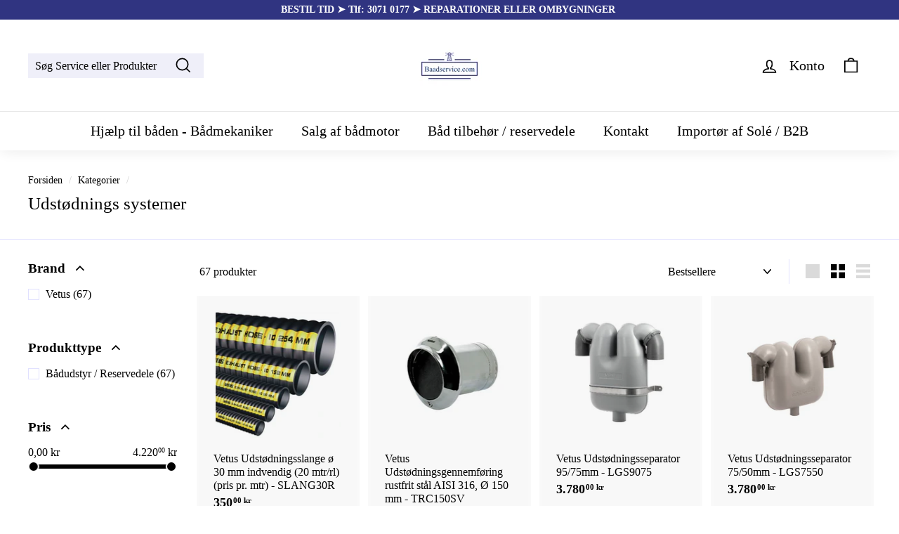

--- FILE ---
content_type: text/html; charset=utf-8
request_url: https://baadservice.com/collections/udstodnings-systemer
body_size: 34840
content:
<!doctype html>
<html class="no-js" lang="da" dir="ltr">
<!-- Google tag (gtag.js) -->
<script async src="https://www.googletagmanager.com/gtag/js?id=AW-11394452041">
</script>
<script>
  window.dataLayer = window.dataLayer || [];
  function gtag(){dataLayer.push(arguments);}
  gtag('js', new Date());

  gtag('config', 'AW-11394452041');
</script>
<!-- Google tag (gtag.js) -->
<script async src="https://www.googletagmanager.com/gtag/js?id=G-NLKQSX69FP"></script>
<script>
  window.dataLayer = window.dataLayer || [];
  function gtag(){dataLayer.push(arguments);}
  gtag('js', new Date());

  gtag('config', 'G-NLKQSX69FP');
</script>
<head>
  <meta name="google-site-verification" content="77tSUna2--K2XNqvMz161DkQ9vpTRWMqlcgWhn8-VcU" />
  

  <meta charset="utf-8">
  <meta http-equiv="X-UA-Compatible" content="IE=edge,chrome=1">
  <meta name="viewport" content="width=device-width,initial-scale=1">
  <meta name="theme-color" content="#303481">
  <link rel="canonical" href="https://baadservice.com/collections/udstodnings-systemer">
  <link rel="preload" as="script" href="//baadservice.com/cdn/shop/t/10/assets/theme.js?v=182101209089960972311699439259">
  <link rel="preconnect" href="https://cdn.shopify.com">
  <link rel="preconnect" href="https://fonts.shopifycdn.com">
  <link rel="dns-prefetch" href="https://productreviews.shopifycdn.com">
  <link rel="dns-prefetch" href="https://ajax.googleapis.com">
  <link rel="dns-prefetch" href="https://maps.googleapis.com">
  <link rel="dns-prefetch" href="https://maps.gstatic.com"><link rel="shortcut icon" href="//baadservice.com/cdn/shop/files/logo_Tarn_32x32.png?v=1613558706" type="image/png" /><title>Køb Udstødnings systemer til båden på tilbud og udsalg
&ndash; Baadservice.com ApS
</title>
<meta name="description" content="Optimer Din Båds Performance med Kvalitets Udstødningssystemer fra Baadservice.com! Baadservice.com er din pålidelige kilde til førsteklasses udstødningssystemer, der er afgørende for din båds ydeevne og komfort."><meta property="og:site_name" content="Baadservice.com ApS">
  <meta property="og:url" content="https://baadservice.com/collections/udstodnings-systemer">
  <meta property="og:title" content="Køb Udstødnings systemer til båden på tilbud og udsalg">
  <meta property="og:type" content="website">
  <meta property="og:description" content="Optimer Din Båds Performance med Kvalitets Udstødningssystemer fra Baadservice.com! Baadservice.com er din pålidelige kilde til førsteklasses udstødningssystemer, der er afgørende for din båds ydeevne og komfort."><meta name="twitter:site" content="@">
  <meta name="twitter:card" content="summary_large_image">
  <meta name="twitter:title" content="Køb Udstødnings systemer til båden på tilbud og udsalg">
  <meta name="twitter:description" content="Optimer Din Båds Performance med Kvalitets Udstødningssystemer fra Baadservice.com! Baadservice.com er din pålidelige kilde til førsteklasses udstødningssystemer, der er afgørende for din båds ydeevne og komfort.">
<link rel="stylesheet" href="//baadservice.com/cdn/shop/t/10/assets/country-flags.css"><style data-shopify>
  

  
  
  
</style><link href="//baadservice.com/cdn/shop/t/10/assets/theme.css?v=182025798952428680181765909872" rel="stylesheet" type="text/css" media="all" />
<style data-shopify>:root {
    --typeHeaderPrimary: "New York";
    --typeHeaderFallback: Iowan Old Style, Apple Garamond, Baskerville, Times New Roman, Droid Serif, Times, Source Serif Pro, serif, Apple Color Emoji, Segoe UI Emoji, Segoe UI Symbol;
    --typeHeaderSize: 25px;
    --typeHeaderWeight: 400;
    --typeHeaderLineHeight: 1.2;
    --typeHeaderSpacing: 0.0em;

    --typeBasePrimary:"New York";
    --typeBaseFallback:Iowan Old Style, Apple Garamond, Baskerville, Times New Roman, Droid Serif, Times, Source Serif Pro, serif, Apple Color Emoji, Segoe UI Emoji, Segoe UI Symbol;
    --typeBaseSize: 16px;
    --typeBaseWeight: 400;
    --typeBaseSpacing: 0.0em;
    --typeBaseLineHeight: 1.2;

    --colorSmallImageBg: #ffffff;
    --colorSmallImageBgDark: #f7f7f7;
    --colorLargeImageBg: #fff;
    --colorLargeImageBgLight: #ffffff;

    --iconWeight: 4px;
    --iconLinecaps: miter;

    
      --buttonRadius: 0px;
      --btnPadding: 11px 20px;
    

    
      --roundness: 0px;
    

    
      --gridThickness: 0px;
    

    --productTileMargin: 10%;
    --collectionTileMargin: 17%;

    --swatchSize: 40px;
  }

  @media screen and (max-width: 768px) {
    :root {
      --typeBaseSize: 14px;

      
        --roundness: 0px;
        --btnPadding: 9px 17px;
      
    }
  }</style><script>
    document.documentElement.className = document.documentElement.className.replace('no-js', 'js');

    window.theme = window.theme || {};
    theme.routes = {
      home: "/",
      collections: "/collections",
      cart: "/cart.js",
      cartPage: "/cart",
      cartAdd: "/cart/add.js",
      cartChange: "/cart/change.js",
      search: "/search"
    };
    theme.strings = {
      soldOut: "UDGÅET",
      unavailable: "Ikke på lager 5-9 hverdages levering",
      inStockLabel: "DETTE ER EN SKAFFEVARE*",
      stockLabel: "[count] på lager, 1-2 Hverdages levering",
      willNotShipUntil: "Klar til at sende {[date]",
      willBeInStockAfter: "Tilbage på lager [date]",
      waitingForStock: "Produkt på vej på lager",
      savePrice: "Spar [saved_amount]",
      cartEmpty: "Din indkøbskurv er i øjeblikket tom.",
      cartTermsConfirmation: "Du skal acceptere handelsbetingelserne for at gå til kassen",
      searchCollections: "Kategorier:",
      searchPages: "Sider:",
      searchArticles: "Artikler:"
    };
    theme.settings = {
      dynamicVariantsEnable: true,
      cartType: "dropdown",
      isCustomerTemplate: false,
      moneyFormat: "{{amount_with_comma_separator}} kr",
      saveType: "dollar",
      productImageSize: "square",
      productImageCover: true,
      predictiveSearch: true,
      predictiveSearchType: "product,article,page,collection",
      superScriptSetting: true,
      superScriptPrice: true,
      quickView: false,
      quickAdd: false,
      themeName: 'Expanse',
      themeVersion: "2.5.2"
    };
  </script>

  <script>window.performance && window.performance.mark && window.performance.mark('shopify.content_for_header.start');</script><meta name="google-site-verification" content="ZSsbAjLKH3mjVm4GV6mYmGRY5CunxqKtVAk8rVt_XXc">
<meta id="shopify-digital-wallet" name="shopify-digital-wallet" content="/53388181704/digital_wallets/dialog">
<meta name="shopify-checkout-api-token" content="62c27268736124e0bff7a5e7f13a3afe">
<link rel="alternate" type="application/atom+xml" title="Feed" href="/collections/udstodnings-systemer.atom" />
<link rel="next" href="/collections/udstodnings-systemer?page=2">
<link rel="alternate" type="application/json+oembed" href="https://baadservice.com/collections/udstodnings-systemer.oembed">
<script async="async" src="/checkouts/internal/preloads.js?locale=da-DK"></script>
<link rel="preconnect" href="https://shop.app" crossorigin="anonymous">
<script async="async" src="https://shop.app/checkouts/internal/preloads.js?locale=da-DK&shop_id=53388181704" crossorigin="anonymous"></script>
<script id="apple-pay-shop-capabilities" type="application/json">{"shopId":53388181704,"countryCode":"DK","currencyCode":"DKK","merchantCapabilities":["supports3DS"],"merchantId":"gid:\/\/shopify\/Shop\/53388181704","merchantName":"Baadservice.com ApS","requiredBillingContactFields":["postalAddress","email","phone"],"requiredShippingContactFields":["postalAddress","email","phone"],"shippingType":"shipping","supportedNetworks":["visa","maestro","masterCard"],"total":{"type":"pending","label":"Baadservice.com ApS","amount":"1.00"},"shopifyPaymentsEnabled":true,"supportsSubscriptions":true}</script>
<script id="shopify-features" type="application/json">{"accessToken":"62c27268736124e0bff7a5e7f13a3afe","betas":["rich-media-storefront-analytics"],"domain":"baadservice.com","predictiveSearch":true,"shopId":53388181704,"locale":"da"}</script>
<script>var Shopify = Shopify || {};
Shopify.shop = "baadservice-com.myshopify.com";
Shopify.locale = "da";
Shopify.currency = {"active":"DKK","rate":"1.0"};
Shopify.country = "DK";
Shopify.theme = {"name":"Baadservice","id":155193966927,"schema_name":"Expanse","schema_version":"2.5.2","theme_store_id":null,"role":"main"};
Shopify.theme.handle = "null";
Shopify.theme.style = {"id":null,"handle":null};
Shopify.cdnHost = "baadservice.com/cdn";
Shopify.routes = Shopify.routes || {};
Shopify.routes.root = "/";</script>
<script type="module">!function(o){(o.Shopify=o.Shopify||{}).modules=!0}(window);</script>
<script>!function(o){function n(){var o=[];function n(){o.push(Array.prototype.slice.apply(arguments))}return n.q=o,n}var t=o.Shopify=o.Shopify||{};t.loadFeatures=n(),t.autoloadFeatures=n()}(window);</script>
<script>
  window.ShopifyPay = window.ShopifyPay || {};
  window.ShopifyPay.apiHost = "shop.app\/pay";
  window.ShopifyPay.redirectState = null;
</script>
<script id="shop-js-analytics" type="application/json">{"pageType":"collection"}</script>
<script defer="defer" async type="module" src="//baadservice.com/cdn/shopifycloud/shop-js/modules/v2/client.init-shop-cart-sync_ByjAFD2B.da.esm.js"></script>
<script defer="defer" async type="module" src="//baadservice.com/cdn/shopifycloud/shop-js/modules/v2/chunk.common_D-UimmQe.esm.js"></script>
<script defer="defer" async type="module" src="//baadservice.com/cdn/shopifycloud/shop-js/modules/v2/chunk.modal_C_zrfWbZ.esm.js"></script>
<script type="module">
  await import("//baadservice.com/cdn/shopifycloud/shop-js/modules/v2/client.init-shop-cart-sync_ByjAFD2B.da.esm.js");
await import("//baadservice.com/cdn/shopifycloud/shop-js/modules/v2/chunk.common_D-UimmQe.esm.js");
await import("//baadservice.com/cdn/shopifycloud/shop-js/modules/v2/chunk.modal_C_zrfWbZ.esm.js");

  window.Shopify.SignInWithShop?.initShopCartSync?.({"fedCMEnabled":true,"windoidEnabled":true});

</script>
<script>
  window.Shopify = window.Shopify || {};
  if (!window.Shopify.featureAssets) window.Shopify.featureAssets = {};
  window.Shopify.featureAssets['shop-js'] = {"shop-cart-sync":["modules/v2/client.shop-cart-sync_qz5uXrN8.da.esm.js","modules/v2/chunk.common_D-UimmQe.esm.js","modules/v2/chunk.modal_C_zrfWbZ.esm.js"],"init-fed-cm":["modules/v2/client.init-fed-cm_D_N3sqvD.da.esm.js","modules/v2/chunk.common_D-UimmQe.esm.js","modules/v2/chunk.modal_C_zrfWbZ.esm.js"],"shop-cash-offers":["modules/v2/client.shop-cash-offers_DhVW52AO.da.esm.js","modules/v2/chunk.common_D-UimmQe.esm.js","modules/v2/chunk.modal_C_zrfWbZ.esm.js"],"shop-login-button":["modules/v2/client.shop-login-button_Bz65kmm8.da.esm.js","modules/v2/chunk.common_D-UimmQe.esm.js","modules/v2/chunk.modal_C_zrfWbZ.esm.js"],"pay-button":["modules/v2/client.pay-button_DnrmL6jh.da.esm.js","modules/v2/chunk.common_D-UimmQe.esm.js","modules/v2/chunk.modal_C_zrfWbZ.esm.js"],"shop-button":["modules/v2/client.shop-button_DB0cg2eC.da.esm.js","modules/v2/chunk.common_D-UimmQe.esm.js","modules/v2/chunk.modal_C_zrfWbZ.esm.js"],"avatar":["modules/v2/client.avatar_BTnouDA3.da.esm.js"],"init-windoid":["modules/v2/client.init-windoid_Chj1FYNy.da.esm.js","modules/v2/chunk.common_D-UimmQe.esm.js","modules/v2/chunk.modal_C_zrfWbZ.esm.js"],"init-shop-for-new-customer-accounts":["modules/v2/client.init-shop-for-new-customer-accounts_uX0xi2qL.da.esm.js","modules/v2/client.shop-login-button_Bz65kmm8.da.esm.js","modules/v2/chunk.common_D-UimmQe.esm.js","modules/v2/chunk.modal_C_zrfWbZ.esm.js"],"init-shop-email-lookup-coordinator":["modules/v2/client.init-shop-email-lookup-coordinator_DwZPtK8d.da.esm.js","modules/v2/chunk.common_D-UimmQe.esm.js","modules/v2/chunk.modal_C_zrfWbZ.esm.js"],"init-shop-cart-sync":["modules/v2/client.init-shop-cart-sync_ByjAFD2B.da.esm.js","modules/v2/chunk.common_D-UimmQe.esm.js","modules/v2/chunk.modal_C_zrfWbZ.esm.js"],"shop-toast-manager":["modules/v2/client.shop-toast-manager_BMA2g2Ij.da.esm.js","modules/v2/chunk.common_D-UimmQe.esm.js","modules/v2/chunk.modal_C_zrfWbZ.esm.js"],"init-customer-accounts":["modules/v2/client.init-customer-accounts_Ke9RQP0f.da.esm.js","modules/v2/client.shop-login-button_Bz65kmm8.da.esm.js","modules/v2/chunk.common_D-UimmQe.esm.js","modules/v2/chunk.modal_C_zrfWbZ.esm.js"],"init-customer-accounts-sign-up":["modules/v2/client.init-customer-accounts-sign-up_D7dx6-OC.da.esm.js","modules/v2/client.shop-login-button_Bz65kmm8.da.esm.js","modules/v2/chunk.common_D-UimmQe.esm.js","modules/v2/chunk.modal_C_zrfWbZ.esm.js"],"shop-follow-button":["modules/v2/client.shop-follow-button_DEtekCxG.da.esm.js","modules/v2/chunk.common_D-UimmQe.esm.js","modules/v2/chunk.modal_C_zrfWbZ.esm.js"],"checkout-modal":["modules/v2/client.checkout-modal_HipNIzHn.da.esm.js","modules/v2/chunk.common_D-UimmQe.esm.js","modules/v2/chunk.modal_C_zrfWbZ.esm.js"],"shop-login":["modules/v2/client.shop-login_CMPbvEnf.da.esm.js","modules/v2/chunk.common_D-UimmQe.esm.js","modules/v2/chunk.modal_C_zrfWbZ.esm.js"],"lead-capture":["modules/v2/client.lead-capture_COiqWsoF.da.esm.js","modules/v2/chunk.common_D-UimmQe.esm.js","modules/v2/chunk.modal_C_zrfWbZ.esm.js"],"payment-terms":["modules/v2/client.payment-terms_BSW28YRI.da.esm.js","modules/v2/chunk.common_D-UimmQe.esm.js","modules/v2/chunk.modal_C_zrfWbZ.esm.js"]};
</script>
<script id="__st">var __st={"a":53388181704,"offset":3600,"reqid":"a7233a4f-47ca-4c46-9ca7-4e7c2d5176ac-1769403923","pageurl":"baadservice.com\/collections\/udstodnings-systemer","u":"743a6a5c4cb9","p":"collection","rtyp":"collection","rid":606489870671};</script>
<script>window.ShopifyPaypalV4VisibilityTracking = true;</script>
<script id="captcha-bootstrap">!function(){'use strict';const t='contact',e='account',n='new_comment',o=[[t,t],['blogs',n],['comments',n],[t,'customer']],c=[[e,'customer_login'],[e,'guest_login'],[e,'recover_customer_password'],[e,'create_customer']],r=t=>t.map((([t,e])=>`form[action*='/${t}']:not([data-nocaptcha='true']) input[name='form_type'][value='${e}']`)).join(','),a=t=>()=>t?[...document.querySelectorAll(t)].map((t=>t.form)):[];function s(){const t=[...o],e=r(t);return a(e)}const i='password',u='form_key',d=['recaptcha-v3-token','g-recaptcha-response','h-captcha-response',i],f=()=>{try{return window.sessionStorage}catch{return}},m='__shopify_v',_=t=>t.elements[u];function p(t,e,n=!1){try{const o=window.sessionStorage,c=JSON.parse(o.getItem(e)),{data:r}=function(t){const{data:e,action:n}=t;return t[m]||n?{data:e,action:n}:{data:t,action:n}}(c);for(const[e,n]of Object.entries(r))t.elements[e]&&(t.elements[e].value=n);n&&o.removeItem(e)}catch(o){console.error('form repopulation failed',{error:o})}}const l='form_type',E='cptcha';function T(t){t.dataset[E]=!0}const w=window,h=w.document,L='Shopify',v='ce_forms',y='captcha';let A=!1;((t,e)=>{const n=(g='f06e6c50-85a8-45c8-87d0-21a2b65856fe',I='https://cdn.shopify.com/shopifycloud/storefront-forms-hcaptcha/ce_storefront_forms_captcha_hcaptcha.v1.5.2.iife.js',D={infoText:'Beskyttet af hCaptcha',privacyText:'Beskyttelse af persondata',termsText:'Vilkår'},(t,e,n)=>{const o=w[L][v],c=o.bindForm;if(c)return c(t,g,e,D).then(n);var r;o.q.push([[t,g,e,D],n]),r=I,A||(h.body.append(Object.assign(h.createElement('script'),{id:'captcha-provider',async:!0,src:r})),A=!0)});var g,I,D;w[L]=w[L]||{},w[L][v]=w[L][v]||{},w[L][v].q=[],w[L][y]=w[L][y]||{},w[L][y].protect=function(t,e){n(t,void 0,e),T(t)},Object.freeze(w[L][y]),function(t,e,n,w,h,L){const[v,y,A,g]=function(t,e,n){const i=e?o:[],u=t?c:[],d=[...i,...u],f=r(d),m=r(i),_=r(d.filter((([t,e])=>n.includes(e))));return[a(f),a(m),a(_),s()]}(w,h,L),I=t=>{const e=t.target;return e instanceof HTMLFormElement?e:e&&e.form},D=t=>v().includes(t);t.addEventListener('submit',(t=>{const e=I(t);if(!e)return;const n=D(e)&&!e.dataset.hcaptchaBound&&!e.dataset.recaptchaBound,o=_(e),c=g().includes(e)&&(!o||!o.value);(n||c)&&t.preventDefault(),c&&!n&&(function(t){try{if(!f())return;!function(t){const e=f();if(!e)return;const n=_(t);if(!n)return;const o=n.value;o&&e.removeItem(o)}(t);const e=Array.from(Array(32),(()=>Math.random().toString(36)[2])).join('');!function(t,e){_(t)||t.append(Object.assign(document.createElement('input'),{type:'hidden',name:u})),t.elements[u].value=e}(t,e),function(t,e){const n=f();if(!n)return;const o=[...t.querySelectorAll(`input[type='${i}']`)].map((({name:t})=>t)),c=[...d,...o],r={};for(const[a,s]of new FormData(t).entries())c.includes(a)||(r[a]=s);n.setItem(e,JSON.stringify({[m]:1,action:t.action,data:r}))}(t,e)}catch(e){console.error('failed to persist form',e)}}(e),e.submit())}));const S=(t,e)=>{t&&!t.dataset[E]&&(n(t,e.some((e=>e===t))),T(t))};for(const o of['focusin','change'])t.addEventListener(o,(t=>{const e=I(t);D(e)&&S(e,y())}));const B=e.get('form_key'),M=e.get(l),P=B&&M;t.addEventListener('DOMContentLoaded',(()=>{const t=y();if(P)for(const e of t)e.elements[l].value===M&&p(e,B);[...new Set([...A(),...v().filter((t=>'true'===t.dataset.shopifyCaptcha))])].forEach((e=>S(e,t)))}))}(h,new URLSearchParams(w.location.search),n,t,e,['guest_login'])})(!0,!0)}();</script>
<script integrity="sha256-4kQ18oKyAcykRKYeNunJcIwy7WH5gtpwJnB7kiuLZ1E=" data-source-attribution="shopify.loadfeatures" defer="defer" src="//baadservice.com/cdn/shopifycloud/storefront/assets/storefront/load_feature-a0a9edcb.js" crossorigin="anonymous"></script>
<script crossorigin="anonymous" defer="defer" src="//baadservice.com/cdn/shopifycloud/storefront/assets/shopify_pay/storefront-65b4c6d7.js?v=20250812"></script>
<script data-source-attribution="shopify.dynamic_checkout.dynamic.init">var Shopify=Shopify||{};Shopify.PaymentButton=Shopify.PaymentButton||{isStorefrontPortableWallets:!0,init:function(){window.Shopify.PaymentButton.init=function(){};var t=document.createElement("script");t.src="https://baadservice.com/cdn/shopifycloud/portable-wallets/latest/portable-wallets.da.js",t.type="module",document.head.appendChild(t)}};
</script>
<script data-source-attribution="shopify.dynamic_checkout.buyer_consent">
  function portableWalletsHideBuyerConsent(e){var t=document.getElementById("shopify-buyer-consent"),n=document.getElementById("shopify-subscription-policy-button");t&&n&&(t.classList.add("hidden"),t.setAttribute("aria-hidden","true"),n.removeEventListener("click",e))}function portableWalletsShowBuyerConsent(e){var t=document.getElementById("shopify-buyer-consent"),n=document.getElementById("shopify-subscription-policy-button");t&&n&&(t.classList.remove("hidden"),t.removeAttribute("aria-hidden"),n.addEventListener("click",e))}window.Shopify?.PaymentButton&&(window.Shopify.PaymentButton.hideBuyerConsent=portableWalletsHideBuyerConsent,window.Shopify.PaymentButton.showBuyerConsent=portableWalletsShowBuyerConsent);
</script>
<script data-source-attribution="shopify.dynamic_checkout.cart.bootstrap">document.addEventListener("DOMContentLoaded",(function(){function t(){return document.querySelector("shopify-accelerated-checkout-cart, shopify-accelerated-checkout")}if(t())Shopify.PaymentButton.init();else{new MutationObserver((function(e,n){t()&&(Shopify.PaymentButton.init(),n.disconnect())})).observe(document.body,{childList:!0,subtree:!0})}}));
</script>
<script id='scb4127' type='text/javascript' async='' src='https://baadservice.com/cdn/shopifycloud/privacy-banner/storefront-banner.js'></script><link id="shopify-accelerated-checkout-styles" rel="stylesheet" media="screen" href="https://baadservice.com/cdn/shopifycloud/portable-wallets/latest/accelerated-checkout-backwards-compat.css" crossorigin="anonymous">
<style id="shopify-accelerated-checkout-cart">
        #shopify-buyer-consent {
  margin-top: 1em;
  display: inline-block;
  width: 100%;
}

#shopify-buyer-consent.hidden {
  display: none;
}

#shopify-subscription-policy-button {
  background: none;
  border: none;
  padding: 0;
  text-decoration: underline;
  font-size: inherit;
  cursor: pointer;
}

#shopify-subscription-policy-button::before {
  box-shadow: none;
}

      </style>

<script>window.performance && window.performance.mark && window.performance.mark('shopify.content_for_header.end');</script>

  <script src="//baadservice.com/cdn/shop/t/10/assets/vendor-scripts-v2.js" defer="defer"></script>
  <script src="//baadservice.com/cdn/shop/t/10/assets/theme.js?v=182101209089960972311699439259" defer="defer"></script>
<script type="text/javascript">console.error("MinMaxify is deactivated for this website. Please don't forget to remove minmaxify-head.liquid still being referenced by theme.liquid")</script>


<link href="https://monorail-edge.shopifysvc.com" rel="dns-prefetch">
<script>(function(){if ("sendBeacon" in navigator && "performance" in window) {try {var session_token_from_headers = performance.getEntriesByType('navigation')[0].serverTiming.find(x => x.name == '_s').description;} catch {var session_token_from_headers = undefined;}var session_cookie_matches = document.cookie.match(/_shopify_s=([^;]*)/);var session_token_from_cookie = session_cookie_matches && session_cookie_matches.length === 2 ? session_cookie_matches[1] : "";var session_token = session_token_from_headers || session_token_from_cookie || "";function handle_abandonment_event(e) {var entries = performance.getEntries().filter(function(entry) {return /monorail-edge.shopifysvc.com/.test(entry.name);});if (!window.abandonment_tracked && entries.length === 0) {window.abandonment_tracked = true;var currentMs = Date.now();var navigation_start = performance.timing.navigationStart;var payload = {shop_id: 53388181704,url: window.location.href,navigation_start,duration: currentMs - navigation_start,session_token,page_type: "collection"};window.navigator.sendBeacon("https://monorail-edge.shopifysvc.com/v1/produce", JSON.stringify({schema_id: "online_store_buyer_site_abandonment/1.1",payload: payload,metadata: {event_created_at_ms: currentMs,event_sent_at_ms: currentMs}}));}}window.addEventListener('pagehide', handle_abandonment_event);}}());</script>
<script id="web-pixels-manager-setup">(function e(e,d,r,n,o){if(void 0===o&&(o={}),!Boolean(null===(a=null===(i=window.Shopify)||void 0===i?void 0:i.analytics)||void 0===a?void 0:a.replayQueue)){var i,a;window.Shopify=window.Shopify||{};var t=window.Shopify;t.analytics=t.analytics||{};var s=t.analytics;s.replayQueue=[],s.publish=function(e,d,r){return s.replayQueue.push([e,d,r]),!0};try{self.performance.mark("wpm:start")}catch(e){}var l=function(){var e={modern:/Edge?\/(1{2}[4-9]|1[2-9]\d|[2-9]\d{2}|\d{4,})\.\d+(\.\d+|)|Firefox\/(1{2}[4-9]|1[2-9]\d|[2-9]\d{2}|\d{4,})\.\d+(\.\d+|)|Chrom(ium|e)\/(9{2}|\d{3,})\.\d+(\.\d+|)|(Maci|X1{2}).+ Version\/(15\.\d+|(1[6-9]|[2-9]\d|\d{3,})\.\d+)([,.]\d+|)( \(\w+\)|)( Mobile\/\w+|) Safari\/|Chrome.+OPR\/(9{2}|\d{3,})\.\d+\.\d+|(CPU[ +]OS|iPhone[ +]OS|CPU[ +]iPhone|CPU IPhone OS|CPU iPad OS)[ +]+(15[._]\d+|(1[6-9]|[2-9]\d|\d{3,})[._]\d+)([._]\d+|)|Android:?[ /-](13[3-9]|1[4-9]\d|[2-9]\d{2}|\d{4,})(\.\d+|)(\.\d+|)|Android.+Firefox\/(13[5-9]|1[4-9]\d|[2-9]\d{2}|\d{4,})\.\d+(\.\d+|)|Android.+Chrom(ium|e)\/(13[3-9]|1[4-9]\d|[2-9]\d{2}|\d{4,})\.\d+(\.\d+|)|SamsungBrowser\/([2-9]\d|\d{3,})\.\d+/,legacy:/Edge?\/(1[6-9]|[2-9]\d|\d{3,})\.\d+(\.\d+|)|Firefox\/(5[4-9]|[6-9]\d|\d{3,})\.\d+(\.\d+|)|Chrom(ium|e)\/(5[1-9]|[6-9]\d|\d{3,})\.\d+(\.\d+|)([\d.]+$|.*Safari\/(?![\d.]+ Edge\/[\d.]+$))|(Maci|X1{2}).+ Version\/(10\.\d+|(1[1-9]|[2-9]\d|\d{3,})\.\d+)([,.]\d+|)( \(\w+\)|)( Mobile\/\w+|) Safari\/|Chrome.+OPR\/(3[89]|[4-9]\d|\d{3,})\.\d+\.\d+|(CPU[ +]OS|iPhone[ +]OS|CPU[ +]iPhone|CPU IPhone OS|CPU iPad OS)[ +]+(10[._]\d+|(1[1-9]|[2-9]\d|\d{3,})[._]\d+)([._]\d+|)|Android:?[ /-](13[3-9]|1[4-9]\d|[2-9]\d{2}|\d{4,})(\.\d+|)(\.\d+|)|Mobile Safari.+OPR\/([89]\d|\d{3,})\.\d+\.\d+|Android.+Firefox\/(13[5-9]|1[4-9]\d|[2-9]\d{2}|\d{4,})\.\d+(\.\d+|)|Android.+Chrom(ium|e)\/(13[3-9]|1[4-9]\d|[2-9]\d{2}|\d{4,})\.\d+(\.\d+|)|Android.+(UC? ?Browser|UCWEB|U3)[ /]?(15\.([5-9]|\d{2,})|(1[6-9]|[2-9]\d|\d{3,})\.\d+)\.\d+|SamsungBrowser\/(5\.\d+|([6-9]|\d{2,})\.\d+)|Android.+MQ{2}Browser\/(14(\.(9|\d{2,})|)|(1[5-9]|[2-9]\d|\d{3,})(\.\d+|))(\.\d+|)|K[Aa][Ii]OS\/(3\.\d+|([4-9]|\d{2,})\.\d+)(\.\d+|)/},d=e.modern,r=e.legacy,n=navigator.userAgent;return n.match(d)?"modern":n.match(r)?"legacy":"unknown"}(),u="modern"===l?"modern":"legacy",c=(null!=n?n:{modern:"",legacy:""})[u],f=function(e){return[e.baseUrl,"/wpm","/b",e.hashVersion,"modern"===e.buildTarget?"m":"l",".js"].join("")}({baseUrl:d,hashVersion:r,buildTarget:u}),m=function(e){var d=e.version,r=e.bundleTarget,n=e.surface,o=e.pageUrl,i=e.monorailEndpoint;return{emit:function(e){var a=e.status,t=e.errorMsg,s=(new Date).getTime(),l=JSON.stringify({metadata:{event_sent_at_ms:s},events:[{schema_id:"web_pixels_manager_load/3.1",payload:{version:d,bundle_target:r,page_url:o,status:a,surface:n,error_msg:t},metadata:{event_created_at_ms:s}}]});if(!i)return console&&console.warn&&console.warn("[Web Pixels Manager] No Monorail endpoint provided, skipping logging."),!1;try{return self.navigator.sendBeacon.bind(self.navigator)(i,l)}catch(e){}var u=new XMLHttpRequest;try{return u.open("POST",i,!0),u.setRequestHeader("Content-Type","text/plain"),u.send(l),!0}catch(e){return console&&console.warn&&console.warn("[Web Pixels Manager] Got an unhandled error while logging to Monorail."),!1}}}}({version:r,bundleTarget:l,surface:e.surface,pageUrl:self.location.href,monorailEndpoint:e.monorailEndpoint});try{o.browserTarget=l,function(e){var d=e.src,r=e.async,n=void 0===r||r,o=e.onload,i=e.onerror,a=e.sri,t=e.scriptDataAttributes,s=void 0===t?{}:t,l=document.createElement("script"),u=document.querySelector("head"),c=document.querySelector("body");if(l.async=n,l.src=d,a&&(l.integrity=a,l.crossOrigin="anonymous"),s)for(var f in s)if(Object.prototype.hasOwnProperty.call(s,f))try{l.dataset[f]=s[f]}catch(e){}if(o&&l.addEventListener("load",o),i&&l.addEventListener("error",i),u)u.appendChild(l);else{if(!c)throw new Error("Did not find a head or body element to append the script");c.appendChild(l)}}({src:f,async:!0,onload:function(){if(!function(){var e,d;return Boolean(null===(d=null===(e=window.Shopify)||void 0===e?void 0:e.analytics)||void 0===d?void 0:d.initialized)}()){var d=window.webPixelsManager.init(e)||void 0;if(d){var r=window.Shopify.analytics;r.replayQueue.forEach((function(e){var r=e[0],n=e[1],o=e[2];d.publishCustomEvent(r,n,o)})),r.replayQueue=[],r.publish=d.publishCustomEvent,r.visitor=d.visitor,r.initialized=!0}}},onerror:function(){return m.emit({status:"failed",errorMsg:"".concat(f," has failed to load")})},sri:function(e){var d=/^sha384-[A-Za-z0-9+/=]+$/;return"string"==typeof e&&d.test(e)}(c)?c:"",scriptDataAttributes:o}),m.emit({status:"loading"})}catch(e){m.emit({status:"failed",errorMsg:(null==e?void 0:e.message)||"Unknown error"})}}})({shopId: 53388181704,storefrontBaseUrl: "https://baadservice.com",extensionsBaseUrl: "https://extensions.shopifycdn.com/cdn/shopifycloud/web-pixels-manager",monorailEndpoint: "https://monorail-edge.shopifysvc.com/unstable/produce_batch",surface: "storefront-renderer",enabledBetaFlags: ["2dca8a86"],webPixelsConfigList: [{"id":"1124499791","configuration":"{\"config\":\"{\\\"pixel_id\\\":\\\"AW-11394452041\\\",\\\"target_country\\\":\\\"DK\\\",\\\"gtag_events\\\":[{\\\"type\\\":\\\"search\\\",\\\"action_label\\\":\\\"AW-11394452041\\\/wluDCJqko4QaEMmUprkq\\\"},{\\\"type\\\":\\\"begin_checkout\\\",\\\"action_label\\\":\\\"AW-11394452041\\\/rLxCCKCko4QaEMmUprkq\\\"},{\\\"type\\\":\\\"view_item\\\",\\\"action_label\\\":[\\\"AW-11394452041\\\/gQUxCJeko4QaEMmUprkq\\\",\\\"MC-B1TGN9WP8B\\\"]},{\\\"type\\\":\\\"purchase\\\",\\\"action_label\\\":[\\\"AW-11394452041\\\/LyJACJGko4QaEMmUprkq\\\",\\\"MC-B1TGN9WP8B\\\"]},{\\\"type\\\":\\\"page_view\\\",\\\"action_label\\\":[\\\"AW-11394452041\\\/0GmBCJSko4QaEMmUprkq\\\",\\\"MC-B1TGN9WP8B\\\"]},{\\\"type\\\":\\\"add_payment_info\\\",\\\"action_label\\\":\\\"AW-11394452041\\\/yyOVCKOko4QaEMmUprkq\\\"},{\\\"type\\\":\\\"add_to_cart\\\",\\\"action_label\\\":\\\"AW-11394452041\\\/eDFhCJ2ko4QaEMmUprkq\\\"}],\\\"enable_monitoring_mode\\\":false}\"}","eventPayloadVersion":"v1","runtimeContext":"OPEN","scriptVersion":"b2a88bafab3e21179ed38636efcd8a93","type":"APP","apiClientId":1780363,"privacyPurposes":[],"dataSharingAdjustments":{"protectedCustomerApprovalScopes":["read_customer_address","read_customer_email","read_customer_name","read_customer_personal_data","read_customer_phone"]}},{"id":"shopify-app-pixel","configuration":"{}","eventPayloadVersion":"v1","runtimeContext":"STRICT","scriptVersion":"0450","apiClientId":"shopify-pixel","type":"APP","privacyPurposes":["ANALYTICS","MARKETING"]},{"id":"shopify-custom-pixel","eventPayloadVersion":"v1","runtimeContext":"LAX","scriptVersion":"0450","apiClientId":"shopify-pixel","type":"CUSTOM","privacyPurposes":["ANALYTICS","MARKETING"]}],isMerchantRequest: false,initData: {"shop":{"name":"Baadservice.com ApS","paymentSettings":{"currencyCode":"DKK"},"myshopifyDomain":"baadservice-com.myshopify.com","countryCode":"DK","storefrontUrl":"https:\/\/baadservice.com"},"customer":null,"cart":null,"checkout":null,"productVariants":[],"purchasingCompany":null},},"https://baadservice.com/cdn","fcfee988w5aeb613cpc8e4bc33m6693e112",{"modern":"","legacy":""},{"shopId":"53388181704","storefrontBaseUrl":"https:\/\/baadservice.com","extensionBaseUrl":"https:\/\/extensions.shopifycdn.com\/cdn\/shopifycloud\/web-pixels-manager","surface":"storefront-renderer","enabledBetaFlags":"[\"2dca8a86\"]","isMerchantRequest":"false","hashVersion":"fcfee988w5aeb613cpc8e4bc33m6693e112","publish":"custom","events":"[[\"page_viewed\",{}],[\"collection_viewed\",{\"collection\":{\"id\":\"606489870671\",\"title\":\"Udstødnings systemer\",\"productVariants\":[{\"price\":{\"amount\":350.0,\"currencyCode\":\"DKK\"},\"product\":{\"title\":\"Vetus Udstødningsslange ø 30 mm indvendig (20 mtr\/rl) (pris pr. mtr) - SLANG30R\",\"vendor\":\"Vetus\",\"id\":\"7500588515528\",\"untranslatedTitle\":\"Vetus Udstødningsslange ø 30 mm indvendig (20 mtr\/rl) (pris pr. mtr) - SLANG30R\",\"url\":\"\/products\/vetus-udstodningsslange-o-30-mm-indvendig-20-mtr-rl-pris-pr-mtr-slang30r\",\"type\":\"Bådudstyr \/ Reservedele\"},\"id\":\"42516679917768\",\"image\":{\"src\":\"\/\/baadservice.com\/cdn\/shop\/products\/2_38d054e0-bdd9-4d70-9d60-2ae4bc507b2b.png?v=1743504833\"},\"sku\":\"SLANG30R\",\"title\":\"Default Title\",\"untranslatedTitle\":\"Default Title\"},{\"price\":{\"amount\":4220.0,\"currencyCode\":\"DKK\"},\"product\":{\"title\":\"Vetus Udstødningsgennemføring rustfrit stål AISI 316, Ø 150 mm - TRC150SV\",\"vendor\":\"Vetus\",\"id\":\"7500657164488\",\"untranslatedTitle\":\"Vetus Udstødningsgennemføring rustfrit stål AISI 316, Ø 150 mm - TRC150SV\",\"url\":\"\/products\/vetus-udstodningsgennemforing-rustfrit-stal-aisi-316-o-150-mm-trc150sv\",\"type\":\"Bådudstyr \/ Reservedele\"},\"id\":\"42516798537928\",\"image\":{\"src\":\"\/\/baadservice.com\/cdn\/shop\/products\/1_797756bc-f34c-4c44-9d56-4f060be897f3.png?v=1743502935\"},\"sku\":\"TRC150SV\",\"title\":\"Default Title\",\"untranslatedTitle\":\"Default Title\"},{\"price\":{\"amount\":3780.0,\"currencyCode\":\"DKK\"},\"product\":{\"title\":\"Vetus Udstødningsseparator 95\/75mm - LGS9075\",\"vendor\":\"Vetus\",\"id\":\"7500653953224\",\"untranslatedTitle\":\"Vetus Udstødningsseparator 95\/75mm - LGS9075\",\"url\":\"\/products\/vetus-udstodningsseparator-95-75mm-lgs9075\",\"type\":\"Bådudstyr \/ Reservedele\"},\"id\":\"42516794573000\",\"image\":{\"src\":\"\/\/baadservice.com\/cdn\/shop\/products\/1_42b788c5-2eef-4a9e-875a-a7c078103069.png?v=1743503022\"},\"sku\":\"LGS9075\",\"title\":\"Default Title\",\"untranslatedTitle\":\"Default Title\"},{\"price\":{\"amount\":3780.0,\"currencyCode\":\"DKK\"},\"product\":{\"title\":\"Vetus Udstødningsseparator 75\/50mm - LGS7550\",\"vendor\":\"Vetus\",\"id\":\"7500653920456\",\"untranslatedTitle\":\"Vetus Udstødningsseparator 75\/50mm - LGS7550\",\"url\":\"\/products\/vetus-udstodningsseparator-75-50mm-lgs7550\",\"type\":\"Bådudstyr \/ Reservedele\"},\"id\":\"42516794507464\",\"image\":{\"src\":\"\/\/baadservice.com\/cdn\/shop\/products\/3_92ea1a6c-7a28-4b8a-aeb6-4e4001d4f248.png?v=1743503023\"},\"sku\":\"LGS7550\",\"title\":\"Default Title\",\"untranslatedTitle\":\"Default Title\"},{\"price\":{\"amount\":3780.0,\"currencyCode\":\"DKK\"},\"product\":{\"title\":\"Vetus Udstødningsseparator 60\/50mm - LGS6050\",\"vendor\":\"Vetus\",\"id\":\"7500653887688\",\"untranslatedTitle\":\"Vetus Udstødningsseparator 60\/50mm - LGS6050\",\"url\":\"\/products\/vetus-udstodningsseparator-60-50mm-lgs6050\",\"type\":\"Bådudstyr \/ Reservedele\"},\"id\":\"42516794147016\",\"image\":{\"src\":\"\/\/baadservice.com\/cdn\/shop\/products\/3_ec3be029-6397-40ba-a473-87972b4206b1.png?v=1743503024\"},\"sku\":\"LGS6050\",\"title\":\"Default Title\",\"untranslatedTitle\":\"Default Title\"},{\"price\":{\"amount\":3510.0,\"currencyCode\":\"DKK\"},\"product\":{\"title\":\"Vetus Udstødningsgennemføring rustfrit stål AISI 316, Ø 125 mm - TRC125SV\",\"vendor\":\"Vetus\",\"id\":\"7500652019912\",\"untranslatedTitle\":\"Vetus Udstødningsgennemføring rustfrit stål AISI 316, Ø 125 mm - TRC125SV\",\"url\":\"\/products\/vetus-udstodningsgennemforing-rustfrit-stal-aisi-316-o-125-mm-trc125sv\",\"type\":\"Bådudstyr \/ Reservedele\"},\"id\":\"42516791820488\",\"image\":{\"src\":\"\/\/baadservice.com\/cdn\/shop\/products\/1_0a2b9e35-c4b9-41c7-b81c-086dcbb6124d.png?v=1743503074\"},\"sku\":\"TRC125SV\",\"title\":\"Default Title\",\"untranslatedTitle\":\"Default Title\"},{\"price\":{\"amount\":3065.0,\"currencyCode\":\"DKK\"},\"product\":{\"title\":\"Vetus Udstødningsseparator 38\/50mm - LGS5038\",\"vendor\":\"Vetus\",\"id\":\"7500648808648\",\"untranslatedTitle\":\"Vetus Udstødningsseparator 38\/50mm - LGS5038\",\"url\":\"\/products\/vetus-udstodningsseparator-38-50mm-lgs5038\",\"type\":\"Bådudstyr \/ Reservedele\"},\"id\":\"42516786479304\",\"image\":{\"src\":\"\/\/baadservice.com\/cdn\/shop\/products\/4_6408b5e5-ba6e-4a69-85b1-6b8eb0c15897.png?v=1743503165\"},\"sku\":\"LGS5038\",\"title\":\"Default Title\",\"untranslatedTitle\":\"Default Title\"},{\"price\":{\"amount\":3065.0,\"currencyCode\":\"DKK\"},\"product\":{\"title\":\"Vetus Udstødningsseparator 38\/45mm - LGS4538\",\"vendor\":\"Vetus\",\"id\":\"7500648775880\",\"untranslatedTitle\":\"Vetus Udstødningsseparator 38\/45mm - LGS4538\",\"url\":\"\/products\/vetus-udstodningsseparator-38-45mm-lgs4538\",\"type\":\"Bådudstyr \/ Reservedele\"},\"id\":\"42516786413768\",\"image\":{\"src\":\"\/\/baadservice.com\/cdn\/shop\/products\/4_71374f77-2f52-40c2-ad80-24891bf70294.png?v=1743503166\"},\"sku\":\"LGS4538\",\"title\":\"Default Title\",\"untranslatedTitle\":\"Default Title\"},{\"price\":{\"amount\":3065.0,\"currencyCode\":\"DKK\"},\"product\":{\"title\":\"Vetus Udstødningsseparator 40\/38mm - LGS4038\",\"vendor\":\"Vetus\",\"id\":\"7500648743112\",\"untranslatedTitle\":\"Vetus Udstødningsseparator 40\/38mm - LGS4038\",\"url\":\"\/products\/vetus-udstodningsseparator-40-38mm-lgs4038\",\"type\":\"Bådudstyr \/ Reservedele\"},\"id\":\"42516786381000\",\"image\":{\"src\":\"\/\/baadservice.com\/cdn\/shop\/products\/4_535477a5-2274-4b2c-af1e-5dc307c3e06c.png?v=1743503167\"},\"sku\":\"LGS4038\",\"title\":\"Default Title\",\"untranslatedTitle\":\"Default Title\"},{\"price\":{\"amount\":2945.0,\"currencyCode\":\"DKK\"},\"product\":{\"title\":\"Vetus Udstødningsslange ø 304 mm indvendig (12 mtr\/rl) (pris pr. mtr) - SLANG300\",\"vendor\":\"Vetus\",\"id\":\"7500647465160\",\"untranslatedTitle\":\"Vetus Udstødningsslange ø 304 mm indvendig (12 mtr\/rl) (pris pr. mtr) - SLANG300\",\"url\":\"\/products\/vetus-udstodningsslange-o-304-mm-indvendig-12-mtr-rl-pris-pr-mtr-slang300\",\"type\":\"Bådudstyr \/ Reservedele\"},\"id\":\"42516784382152\",\"image\":{\"src\":\"\/\/baadservice.com\/cdn\/shop\/products\/2_1f42a326-3ee0-4375-b5f9-9cf620975fa4.png?v=1743503205\"},\"sku\":\"SLANG300\",\"title\":\"Default Title\",\"untranslatedTitle\":\"Default Title\"},{\"price\":{\"amount\":2490.0,\"currencyCode\":\"DKK\"},\"product\":{\"title\":\"Vetus Udstødningsslange ø 254 mm indvendig (12 mtr\/rl) (pris pr. mtr) - SLANG250\",\"vendor\":\"Vetus\",\"id\":\"7500642746568\",\"untranslatedTitle\":\"Vetus Udstødningsslange ø 254 mm indvendig (12 mtr\/rl) (pris pr. mtr) - SLANG250\",\"url\":\"\/products\/vetus-udstodningsslange-o-254-mm-indvendig-12-mtr-rl-pris-pr-mtr-slang250\",\"type\":\"Bådudstyr \/ Reservedele\"},\"id\":\"42516775633096\",\"image\":{\"src\":\"\/\/baadservice.com\/cdn\/shop\/products\/2_60b28ef1-11da-454a-bc7c-20ccaa7a733d.png?v=1743503322\"},\"sku\":\"SLANG250\",\"title\":\"Default Title\",\"untranslatedTitle\":\"Default Title\"},{\"price\":{\"amount\":1960.0,\"currencyCode\":\"DKK\"},\"product\":{\"title\":\"Vetus Udstødningsgennemføring rustfrit stål AISI 316, Ø 100 mm - TRC100SV\",\"vendor\":\"Vetus\",\"id\":\"7500639240392\",\"untranslatedTitle\":\"Vetus Udstødningsgennemføring rustfrit stål AISI 316, Ø 100 mm - TRC100SV\",\"url\":\"\/products\/vetus-udstodningsgennemforing-rustfrit-stal-aisi-316-o-100-mm-trc100sv\",\"type\":\"Bådudstyr \/ Reservedele\"},\"id\":\"42516771143880\",\"image\":{\"src\":\"\/\/baadservice.com\/cdn\/shop\/products\/1_94fc71bd-3c3e-4301-a4fa-06e93a3551c1.png?v=1743503421\"},\"sku\":\"TRC100SV\",\"title\":\"Default Title\",\"untranslatedTitle\":\"Default Title\"},{\"price\":{\"amount\":1710.0,\"currencyCode\":\"DKK\"},\"product\":{\"title\":\"Vetus Udstødningsgennemføring med kontraklap, Ø 150 mm - TC150\",\"vendor\":\"Vetus\",\"id\":\"7500635308232\",\"untranslatedTitle\":\"Vetus Udstødningsgennemføring med kontraklap, Ø 150 mm - TC150\",\"url\":\"\/products\/vetus-udstodningsgennemforing-med-kontraklap-o-150-mm-tc150\",\"type\":\"Bådudstyr \/ Reservedele\"},\"id\":\"42516764000456\",\"image\":{\"src\":\"\/\/baadservice.com\/cdn\/shop\/products\/3_9d1a4b87-6619-49fe-88ea-19e15348c7b3.png?v=1743503529\"},\"sku\":\"TC150\",\"title\":\"Default Title\",\"untranslatedTitle\":\"Default Title\"},{\"price\":{\"amount\":1680.0,\"currencyCode\":\"DKK\"},\"product\":{\"title\":\"Vetus Vandmikser for udstødningsslange 150 mm - MIXER150\",\"vendor\":\"Vetus\",\"id\":\"7500634456264\",\"untranslatedTitle\":\"Vetus Vandmikser for udstødningsslange 150 mm - MIXER150\",\"url\":\"\/products\/vetus-vandmikser-for-udstodningsslange-150-mm-mixer150\",\"type\":\"Bådudstyr \/ Reservedele\"},\"id\":\"42516763181256\",\"image\":{\"src\":\"\/\/baadservice.com\/cdn\/shop\/products\/1_b381eb28-a57a-4b45-b1dd-6a1eb25bf18e.png?v=1743503555\"},\"sku\":\"MIXER150\",\"title\":\"Default Title\",\"untranslatedTitle\":\"Default Title\"},{\"price\":{\"amount\":1615.0,\"currencyCode\":\"DKK\"},\"product\":{\"title\":\"Vetus Udstødningsgennemføring med kontraklap, Ø 125 mm - TC125\",\"vendor\":\"Vetus\",\"id\":\"7500633899208\",\"untranslatedTitle\":\"Vetus Udstødningsgennemføring med kontraklap, Ø 125 mm - TC125\",\"url\":\"\/products\/vetus-udstodningsgennemforing-med-kontraklap-o-125-mm-tc125\",\"type\":\"Bådudstyr \/ Reservedele\"},\"id\":\"42516762525896\",\"image\":{\"src\":\"\/\/baadservice.com\/cdn\/shop\/products\/3_2ffc89d5-c8e3-4596-b91a-ce8e098b884a.png?v=1743503573\"},\"sku\":\"TC125\",\"title\":\"Default Title\",\"untranslatedTitle\":\"Default Title\"},{\"price\":{\"amount\":1500.0,\"currencyCode\":\"DKK\"},\"product\":{\"title\":\"Vetus Udstødningsgennemføring rustfrit stål AISI 316, Ø 90 mm - TRC90SV\",\"vendor\":\"Vetus\",\"id\":\"7500632031432\",\"untranslatedTitle\":\"Vetus Udstødningsgennemføring rustfrit stål AISI 316, Ø 90 mm - TRC90SV\",\"url\":\"\/products\/vetus-udstodningsgennemforing-rustfrit-stal-aisi-316-o-90-mm-trc90sv\",\"type\":\"Bådudstyr \/ Reservedele\"},\"id\":\"42516759544008\",\"image\":{\"src\":\"\/\/baadservice.com\/cdn\/shop\/products\/1_1ea4c316-7b03-471c-981a-c3ac3dfb92fe.png?v=1743503628\"},\"sku\":\"TRC90SV\",\"title\":\"Default Title\",\"untranslatedTitle\":\"Default Title\"},{\"price\":{\"amount\":1510.0,\"currencyCode\":\"DKK\"},\"product\":{\"title\":\"Vetus Udstødningsgennemføring gummi Ø 76 mm eller Ø 90 mm - TRC7590R\",\"vendor\":\"Vetus\",\"id\":\"7500631998664\",\"untranslatedTitle\":\"Vetus Udstødningsgennemføring gummi Ø 76 mm eller Ø 90 mm - TRC7590R\",\"url\":\"\/products\/vetus-udstodningsgennemforing-gummi-o-76-mm-eller-o-90-mm-trc7590r\",\"type\":\"Bådudstyr \/ Reservedele\"},\"id\":\"42516759511240\",\"image\":{\"src\":\"\/\/baadservice.com\/cdn\/shop\/products\/4_b7aa06e2-c1b2-44db-9e20-c9094d4d65d3.png?v=1743503629\"},\"sku\":\"TRC7590R\",\"title\":\"Default Title\",\"untranslatedTitle\":\"Default Title\"},{\"price\":{\"amount\":1535.0,\"currencyCode\":\"DKK\"},\"product\":{\"title\":\"Vetus Udstødningsslange ø 203 mm indvendig (12 mtr\/rl) (pris pr. mtr) - SLANG200\",\"vendor\":\"Vetus\",\"id\":\"7500630917320\",\"untranslatedTitle\":\"Vetus Udstødningsslange ø 203 mm indvendig (12 mtr\/rl) (pris pr. mtr) - SLANG200\",\"url\":\"\/products\/vetus-udstodningsslange-o-203-mm-indvendig-12-mtr-rl-pris-pr-mtr-slang200\",\"type\":\"Bådudstyr \/ Reservedele\"},\"id\":\"42516758331592\",\"image\":{\"src\":\"\/\/baadservice.com\/cdn\/shop\/products\/2_09c69aa0-16f6-47e0-a098-a6d57bbf2d02.png?v=1743503657\"},\"sku\":\"SLANG200\",\"title\":\"Default Title\",\"untranslatedTitle\":\"Default Title\"},{\"price\":{\"amount\":1440.0,\"currencyCode\":\"DKK\"},\"product\":{\"title\":\"Vetus Vandmikser for udstødningsslange 125 mm - MIXER125\",\"vendor\":\"Vetus\",\"id\":\"7500629868744\",\"untranslatedTitle\":\"Vetus Vandmikser for udstødningsslange 125 mm - MIXER125\",\"url\":\"\/products\/vetus-vandmikser-for-udstodningsslange-125-mm-mixer125\",\"type\":\"Bådudstyr \/ Reservedele\"},\"id\":\"42516756037832\",\"image\":{\"src\":\"\/\/baadservice.com\/cdn\/shop\/products\/1_74144810-b2b2-4290-8e96-b492051f848c.png?v=1743503689\"},\"sku\":\"MIXER125\",\"title\":\"Default Title\",\"untranslatedTitle\":\"Default Title\"},{\"price\":{\"amount\":1295.0,\"currencyCode\":\"DKK\"},\"product\":{\"title\":\"Vetus Udstødningsgennemføring rustfrit stål AISI 316, Ø 75 mm - TRC75SV\",\"vendor\":\"Vetus\",\"id\":\"7500627083464\",\"untranslatedTitle\":\"Vetus Udstødningsgennemføring rustfrit stål AISI 316, Ø 75 mm - TRC75SV\",\"url\":\"\/products\/vetus-udstodningsgennemforing-rustfrit-stal-aisi-316-o-75-mm-trc75sv\",\"type\":\"Bådudstyr \/ Reservedele\"},\"id\":\"42516750336200\",\"image\":{\"src\":\"\/\/baadservice.com\/cdn\/shop\/products\/2_67275cb7-0419-41ec-984b-8b358614801b.png?v=1743503787\"},\"sku\":\"TRC75SV\",\"title\":\"Default Title\",\"untranslatedTitle\":\"Default Title\"},{\"price\":{\"amount\":1200.0,\"currencyCode\":\"DKK\"},\"product\":{\"title\":\"Vetus Udstødningsgennemføring med kontraklap, Ø 100 mm - TC100\",\"vendor\":\"Vetus\",\"id\":\"7500625281224\",\"untranslatedTitle\":\"Vetus Udstødningsgennemføring med kontraklap, Ø 100 mm - TC100\",\"url\":\"\/products\/vetus-udstodningsgennemforing-med-kontraklap-o-100-mm-tc100\",\"type\":\"Bådudstyr \/ Reservedele\"},\"id\":\"42516747518152\",\"image\":{\"src\":\"\/\/baadservice.com\/cdn\/shop\/products\/3_639b69f2-c8cb-414f-ae91-f4d95ba03153.png?v=1743503847\"},\"sku\":\"TC100\",\"title\":\"Default Title\",\"untranslatedTitle\":\"Default Title\"},{\"price\":{\"amount\":1225.0,\"currencyCode\":\"DKK\"},\"product\":{\"title\":\"Vetus Vandmikser for udstødningsslange 100 mm - MIXER100\",\"vendor\":\"Vetus\",\"id\":\"7500625084616\",\"untranslatedTitle\":\"Vetus Vandmikser for udstødningsslange 100 mm - MIXER100\",\"url\":\"\/products\/vetus-vandmikser-for-udstodningsslange-100-mm-mixer100\",\"type\":\"Bådudstyr \/ Reservedele\"},\"id\":\"42516747354312\",\"image\":{\"src\":\"\/\/baadservice.com\/cdn\/shop\/products\/1_7f9c7234-1baa-4f92-ad06-9597bacfa0f1.png?v=1743503852\"},\"sku\":\"MIXER100\",\"title\":\"Default Title\",\"untranslatedTitle\":\"Default Title\"},{\"price\":{\"amount\":1235.0,\"currencyCode\":\"DKK\"},\"product\":{\"title\":\"Vetus Udstødningsslange ø 152 mm indvendig (20 mtr\/rl) (pris pr. mtr) - SLANG150R\",\"vendor\":\"Vetus\",\"id\":\"7500624658632\",\"untranslatedTitle\":\"Vetus Udstødningsslange ø 152 mm indvendig (20 mtr\/rl) (pris pr. mtr) - SLANG150R\",\"url\":\"\/products\/vetus-udstodningsslange-o-152-mm-indvendig-20-mtr-rl-pris-pr-mtr-slang150r\",\"type\":\"Bådudstyr \/ Reservedele\"},\"id\":\"42516746371272\",\"image\":{\"src\":\"\/\/baadservice.com\/cdn\/shop\/products\/2_d04b3f69-04d2-40dd-ba8e-791611031ab1.png?v=1743503865\"},\"sku\":\"SLANG150R\",\"title\":\"Default Title\",\"untranslatedTitle\":\"Default Title\"},{\"price\":{\"amount\":1225.0,\"currencyCode\":\"DKK\"},\"product\":{\"title\":\"Vetus Udstødningsslange ø 152 mm indvendig (20 mtr\/rl) (pris pr. mtr) - SLANG150\",\"vendor\":\"Vetus\",\"id\":\"7500624560328\",\"untranslatedTitle\":\"Vetus Udstødningsslange ø 152 mm indvendig (20 mtr\/rl) (pris pr. mtr) - SLANG150\",\"url\":\"\/products\/vetus-udstodningsslange-o-152-mm-indvendig-20-mtr-rl-pris-pr-mtr-slang150\",\"type\":\"Bådudstyr \/ Reservedele\"},\"id\":\"42516746272968\",\"image\":{\"src\":\"\/\/baadservice.com\/cdn\/shop\/products\/2_55074742-03c5-496e-8a11-91882224fc09.png?v=1743503868\"},\"sku\":\"SLANG150\",\"title\":\"Default Title\",\"untranslatedTitle\":\"Default Title\"},{\"price\":{\"amount\":1165.0,\"currencyCode\":\"DKK\"},\"product\":{\"title\":\"Vetus Vandmikser for udstødningsslange 90 mm - MIXER090\",\"vendor\":\"Vetus\",\"id\":\"7500624167112\",\"untranslatedTitle\":\"Vetus Vandmikser for udstødningsslange 90 mm - MIXER090\",\"url\":\"\/products\/vetus-vandmikser-for-udstodningsslange-90-mm-mixer090\",\"type\":\"Bådudstyr \/ Reservedele\"},\"id\":\"42516745879752\",\"image\":{\"src\":\"\/\/baadservice.com\/cdn\/shop\/products\/1_96d9554c-fec9-4c5a-b8d5-7f0e9cebae0e.png?v=1743503879\"},\"sku\":\"MIXER090\",\"title\":\"Default Title\",\"untranslatedTitle\":\"Default Title\"},{\"price\":{\"amount\":1165.0,\"currencyCode\":\"DKK\"},\"product\":{\"title\":\"Vetus Sensor for udstødningstemperaturalarm, til mont. Dæmper MF\/MV\/LSG\/LSS\/MGL\/MGP - XHSM\",\"vendor\":\"Vetus\",\"id\":\"7500621316296\",\"untranslatedTitle\":\"Vetus Sensor for udstødningstemperaturalarm, til mont. Dæmper MF\/MV\/LSG\/LSS\/MGL\/MGP - XHSM\",\"url\":\"\/products\/vetus-sensor-for-udstodningstemperaturalarm-til-mont-daemper-mf-mv-lsg-lss-mgl-mgp-xhsm\",\"type\":\"Bådudstyr \/ Reservedele\"},\"id\":\"42516741718216\",\"image\":{\"src\":\"\/\/baadservice.com\/cdn\/shop\/products\/125_ede3b093-247f-4e8e-ad1a-01699c31e15a.png?v=1743503948\"},\"sku\":\"XHSM\",\"title\":\"Default Title\",\"untranslatedTitle\":\"Default Title\"},{\"price\":{\"amount\":985.0,\"currencyCode\":\"DKK\"},\"product\":{\"title\":\"Vetus Udstødningsgennemføring rustfrit stål AISI 316, Ø 60 mm - TRC60SV\",\"vendor\":\"Vetus\",\"id\":\"7500619350216\",\"untranslatedTitle\":\"Vetus Udstødningsgennemføring rustfrit stål AISI 316, Ø 60 mm - TRC60SV\",\"url\":\"\/products\/vetus-udstodningsgennemforing-rustfrit-stal-aisi-316-o-60-mm-trc60sv\",\"type\":\"Bådudstyr \/ Reservedele\"},\"id\":\"42516738703560\",\"image\":{\"src\":\"\/\/baadservice.com\/cdn\/shop\/products\/1_95f53df6-b285-4774-8127-04bfbe0708e8.png?v=1743504006\"},\"sku\":\"TRC60SV\",\"title\":\"Default Title\",\"untranslatedTitle\":\"Default Title\"},{\"price\":{\"amount\":1020.0,\"currencyCode\":\"DKK\"},\"product\":{\"title\":\"Vetus Udstødningsslange ø 127 mm indvendig (20 mtr\/rl) (pris pr. mtr) - SLANG125\",\"vendor\":\"Vetus\",\"id\":\"7500618825928\",\"untranslatedTitle\":\"Vetus Udstødningsslange ø 127 mm indvendig (20 mtr\/rl) (pris pr. mtr) - SLANG125\",\"url\":\"\/products\/vetus-udstodningsslange-o-127-mm-indvendig-20-mtr-rl-pris-pr-mtr-slang125\",\"type\":\"Bådudstyr \/ Reservedele\"},\"id\":\"42516738212040\",\"image\":{\"src\":\"\/\/baadservice.com\/cdn\/shop\/products\/2_e1d528fb-99ec-4fff-af81-d8a76c29cdfc.png?v=1743504017\"},\"sku\":\"SLANG125\",\"title\":\"Default Title\",\"untranslatedTitle\":\"Default Title\"},{\"price\":{\"amount\":980.0,\"currencyCode\":\"DKK\"},\"product\":{\"title\":\"Vetus Udstødningsslange ø 127 mm indvendig (20 mtr\/rl) (pris pr. mtr) - SLANG125R\",\"vendor\":\"Vetus\",\"id\":\"7500617449672\",\"untranslatedTitle\":\"Vetus Udstødningsslange ø 127 mm indvendig (20 mtr\/rl) (pris pr. mtr) - SLANG125R\",\"url\":\"\/products\/vetus-udstodningsslange-o-127-mm-indvendig-20-mtr-rl-pris-pr-mtr-slang125r\",\"type\":\"Bådudstyr \/ Reservedele\"},\"id\":\"42516736868552\",\"image\":{\"src\":\"\/\/baadservice.com\/cdn\/shop\/products\/2_3903dd95-cbb3-4567-afd4-1afeaed72d2a.png?v=1743504054\"},\"sku\":\"SLANG125R\",\"title\":\"Default Title\",\"untranslatedTitle\":\"Default Title\"},{\"price\":{\"amount\":915.0,\"currencyCode\":\"DKK\"},\"product\":{\"title\":\"Vetus Udstødningsgennemføring med kontraklap, Ø 90 mm - TC090\",\"vendor\":\"Vetus\",\"id\":\"7500616958152\",\"untranslatedTitle\":\"Vetus Udstødningsgennemføring med kontraklap, Ø 90 mm - TC090\",\"url\":\"\/products\/vetus-udstodningsgennemforing-med-kontraklap-o-90-mm-tc090\",\"type\":\"Bådudstyr \/ Reservedele\"},\"id\":\"42516736344264\",\"image\":{\"src\":\"\/\/baadservice.com\/cdn\/shop\/products\/3_4a0c4ffc-0437-43d6-9468-5dc398c18ee4.png?v=1743504067\"},\"sku\":\"TC090\",\"title\":\"Default Title\",\"untranslatedTitle\":\"Default Title\"},{\"price\":{\"amount\":900.0,\"currencyCode\":\"DKK\"},\"product\":{\"title\":\"Vetus Udstødningsgennemføring rustfrit stål AISI 316, Ø 45 mm - TRC45SV\",\"vendor\":\"Vetus\",\"id\":\"7500616073416\",\"untranslatedTitle\":\"Vetus Udstødningsgennemføring rustfrit stål AISI 316, Ø 45 mm - TRC45SV\",\"url\":\"\/products\/vetus-udstodningsgennemforing-rustfrit-stal-aisi-316-o-45-mm-trc45sv\",\"type\":\"Bådudstyr \/ Reservedele\"},\"id\":\"42516733591752\",\"image\":{\"src\":\"\/\/baadservice.com\/cdn\/shop\/products\/1_36f634f5-99b7-4a67-a1e2-38384ad7554d.png?v=1743504096\"},\"sku\":\"TRC45SV\",\"title\":\"Default Title\",\"untranslatedTitle\":\"Default Title\"},{\"price\":{\"amount\":895.0,\"currencyCode\":\"DKK\"},\"product\":{\"title\":\"Vetus Udstødningsgennemføring rustfrit stål AISI 316, Ø 50 mm - TRC50SV\",\"vendor\":\"Vetus\",\"id\":\"7500615745736\",\"untranslatedTitle\":\"Vetus Udstødningsgennemføring rustfrit stål AISI 316, Ø 50 mm - TRC50SV\",\"url\":\"\/products\/vetus-udstodningsgennemforing-rustfrit-stal-aisi-316-o-50-mm-trc50sv\",\"type\":\"Bådudstyr \/ Reservedele\"},\"id\":\"42516732281032\",\"image\":{\"src\":\"\/\/baadservice.com\/cdn\/shop\/products\/1_df9125bc-92a8-44e9-a86e-ee4074d255d6.png?v=1743504108\"},\"sku\":\"TRC50SV\",\"title\":\"Default Title\",\"untranslatedTitle\":\"Default Title\"},{\"price\":{\"amount\":800.0,\"currencyCode\":\"DKK\"},\"product\":{\"title\":\"Vetus Udstødningsgennemføring rustfrit stål AISI 316, Ø 40 mm - TRC40SV\",\"vendor\":\"Vetus\",\"id\":\"7500611551432\",\"untranslatedTitle\":\"Vetus Udstødningsgennemføring rustfrit stål AISI 316, Ø 40 mm - TRC40SV\",\"url\":\"\/products\/vetus-udstodningsgennemforing-rustfrit-stal-aisi-316-o-40-mm-trc40sv\",\"type\":\"Bådudstyr \/ Reservedele\"},\"id\":\"42516725498056\",\"image\":{\"src\":\"\/\/baadservice.com\/cdn\/shop\/products\/1_a2c6ebb5-fd7e-454b-a625-c4869edf6df6.png?v=1743504222\"},\"sku\":\"TRC40SV\",\"title\":\"Default Title\",\"untranslatedTitle\":\"Default Title\"},{\"price\":{\"amount\":845.0,\"currencyCode\":\"DKK\"},\"product\":{\"title\":\"Vetus Udstødningsslange ø 110 mm indvendig (20 mtr\/rl) (pris pr. mtr) - SLANG110\",\"vendor\":\"Vetus\",\"id\":\"7500611125448\",\"untranslatedTitle\":\"Vetus Udstødningsslange ø 110 mm indvendig (20 mtr\/rl) (pris pr. mtr) - SLANG110\",\"url\":\"\/products\/vetus-udstodningsslange-o-110-mm-indvendig-20-mtr-rl-pris-pr-mtr-slang110\",\"type\":\"Bådudstyr \/ Reservedele\"},\"id\":\"42516724875464\",\"image\":{\"src\":\"\/\/baadservice.com\/cdn\/shop\/products\/2_31f4da0a-5b13-4fda-b923-388eaae4947c.png?v=1743504229\"},\"sku\":\"SLANG110\",\"title\":\"Default Title\",\"untranslatedTitle\":\"Default Title\"},{\"price\":{\"amount\":870.0,\"currencyCode\":\"DKK\"},\"product\":{\"title\":\"Vetus Udstødningstemperaturalarm 24 Volt, creme (excl. Sensor) - XHI24W\",\"vendor\":\"Vetus\",\"id\":\"7500610765000\",\"untranslatedTitle\":\"Vetus Udstødningstemperaturalarm 24 Volt, creme (excl. Sensor) - XHI24W\",\"url\":\"\/products\/vetus-udstodningstemperaturalarm-24-volt-creme-excl-sensor-xhi24w\",\"type\":\"Bådudstyr \/ Reservedele\"},\"id\":\"42516724515016\",\"image\":{\"src\":\"\/\/baadservice.com\/cdn\/shop\/products\/5_6439392f-175a-4340-8d30-a1c8d8efd2f7.png?v=1743504236\"},\"sku\":\"XHI24W\",\"title\":\"Default Title\",\"untranslatedTitle\":\"Default Title\"},{\"price\":{\"amount\":870.0,\"currencyCode\":\"DKK\"},\"product\":{\"title\":\"Vetus Udstødningstemperaturalarm 12 Volt, creme (excl. Sensor) - XHI12W\",\"vendor\":\"Vetus\",\"id\":\"7500610732232\",\"untranslatedTitle\":\"Vetus Udstødningstemperaturalarm 12 Volt, creme (excl. Sensor) - XHI12W\",\"url\":\"\/products\/vetus-udstodningstemperaturalarm-12-volt-creme-excl-sensor-xhi12w\",\"type\":\"Bådudstyr \/ Reservedele\"},\"id\":\"42516724482248\",\"image\":{\"src\":\"\/\/baadservice.com\/cdn\/shop\/products\/5_82e0c522-7561-4880-97a5-4672214785e3.png?v=1743504237\"},\"sku\":\"XHI12W\",\"title\":\"Default Title\",\"untranslatedTitle\":\"Default Title\"},{\"price\":{\"amount\":870.0,\"currencyCode\":\"DKK\"},\"product\":{\"title\":\"Vetus Udstødningstemperaturalarm 24 Volt, sort (excl. sensor) - XHI24B\",\"vendor\":\"Vetus\",\"id\":\"7500610699464\",\"untranslatedTitle\":\"Vetus Udstødningstemperaturalarm 24 Volt, sort (excl. sensor) - XHI24B\",\"url\":\"\/products\/vetus-udstodningstemperaturalarm-24-volt-sort-excl-sensor-xhi24b\",\"type\":\"Bådudstyr \/ Reservedele\"},\"id\":\"42516724449480\",\"image\":{\"src\":\"\/\/baadservice.com\/cdn\/shop\/products\/4_157dc5a1-15c0-4a00-857f-29965a8f3fe7.png?v=1743504238\"},\"sku\":\"XHI24B\",\"title\":\"Default Title\",\"untranslatedTitle\":\"Default Title\"},{\"price\":{\"amount\":870.0,\"currencyCode\":\"DKK\"},\"product\":{\"title\":\"Vetus Udstødningstemperaturalarm 12 Volt, sort (excl. sensor) - XHI12B\",\"vendor\":\"Vetus\",\"id\":\"7500610633928\",\"untranslatedTitle\":\"Vetus Udstødningstemperaturalarm 12 Volt, sort (excl. sensor) - XHI12B\",\"url\":\"\/products\/vetus-udstodningstemperaturalarm-12-volt-sort-excl-sensor-xhi12b\",\"type\":\"Bådudstyr \/ Reservedele\"},\"id\":\"42516724351176\",\"image\":{\"src\":\"\/\/baadservice.com\/cdn\/shop\/products\/4_33f5d4ad-c9fd-4d39-b4f6-1f6a1a90589a.png?v=1743504238\"},\"sku\":\"XHI12B\",\"title\":\"Default Title\",\"untranslatedTitle\":\"Default Title\"},{\"price\":{\"amount\":765.0,\"currencyCode\":\"DKK\"},\"product\":{\"title\":\"Vetus Udstødningsslange ø 110 mm indvendig (20 mtr\/rl) (pris pr. mtr) - SLANG110R\",\"vendor\":\"Vetus\",\"id\":\"7500608209096\",\"untranslatedTitle\":\"Vetus Udstødningsslange ø 110 mm indvendig (20 mtr\/rl) (pris pr. mtr) - SLANG110R\",\"url\":\"\/products\/vetus-udstodningsslange-o-110-mm-indvendig-20-mtr-rl-pris-pr-mtr-slang110r\",\"type\":\"Bådudstyr \/ Reservedele\"},\"id\":\"42516718649544\",\"image\":{\"src\":\"\/\/baadservice.com\/cdn\/shop\/products\/2_d757e0d8-950c-411f-8aa0-7108431c6680.png?v=1743504306\"},\"sku\":\"SLANG110R\",\"title\":\"Default Title\",\"untranslatedTitle\":\"Default Title\"},{\"price\":{\"amount\":730.0,\"currencyCode\":\"DKK\"},\"product\":{\"title\":\"Vetus Udstødningsgennemføring sort plast med klap Ø 90 mm - TRC90PV\",\"vendor\":\"Vetus\",\"id\":\"7500607914184\",\"untranslatedTitle\":\"Vetus Udstødningsgennemføring sort plast med klap Ø 90 mm - TRC90PV\",\"url\":\"\/products\/vetus-udstodningsgennemforing-sort-plast-med-klap-o-90-mm-trc90pv\",\"type\":\"Bådudstyr \/ Reservedele\"},\"id\":\"42516717764808\",\"image\":{\"src\":\"\/\/baadservice.com\/cdn\/shop\/products\/5_7ac93c7b-1846-497e-b865-4687005868b2.png?v=1743504313\"},\"sku\":\"TRC90PV\",\"title\":\"Default Title\",\"untranslatedTitle\":\"Default Title\"}]}}]]"});</script><script>
  window.ShopifyAnalytics = window.ShopifyAnalytics || {};
  window.ShopifyAnalytics.meta = window.ShopifyAnalytics.meta || {};
  window.ShopifyAnalytics.meta.currency = 'DKK';
  var meta = {"products":[{"id":7500588515528,"gid":"gid:\/\/shopify\/Product\/7500588515528","vendor":"Vetus","type":"Bådudstyr \/ Reservedele","handle":"vetus-udstodningsslange-o-30-mm-indvendig-20-mtr-rl-pris-pr-mtr-slang30r","variants":[{"id":42516679917768,"price":35000,"name":"Vetus Udstødningsslange ø 30 mm indvendig (20 mtr\/rl) (pris pr. mtr) - SLANG30R","public_title":null,"sku":"SLANG30R"}],"remote":false},{"id":7500657164488,"gid":"gid:\/\/shopify\/Product\/7500657164488","vendor":"Vetus","type":"Bådudstyr \/ Reservedele","handle":"vetus-udstodningsgennemforing-rustfrit-stal-aisi-316-o-150-mm-trc150sv","variants":[{"id":42516798537928,"price":422000,"name":"Vetus Udstødningsgennemføring rustfrit stål AISI 316, Ø 150 mm - TRC150SV","public_title":null,"sku":"TRC150SV"}],"remote":false},{"id":7500653953224,"gid":"gid:\/\/shopify\/Product\/7500653953224","vendor":"Vetus","type":"Bådudstyr \/ Reservedele","handle":"vetus-udstodningsseparator-95-75mm-lgs9075","variants":[{"id":42516794573000,"price":378000,"name":"Vetus Udstødningsseparator 95\/75mm - LGS9075","public_title":null,"sku":"LGS9075"}],"remote":false},{"id":7500653920456,"gid":"gid:\/\/shopify\/Product\/7500653920456","vendor":"Vetus","type":"Bådudstyr \/ Reservedele","handle":"vetus-udstodningsseparator-75-50mm-lgs7550","variants":[{"id":42516794507464,"price":378000,"name":"Vetus Udstødningsseparator 75\/50mm - LGS7550","public_title":null,"sku":"LGS7550"}],"remote":false},{"id":7500653887688,"gid":"gid:\/\/shopify\/Product\/7500653887688","vendor":"Vetus","type":"Bådudstyr \/ Reservedele","handle":"vetus-udstodningsseparator-60-50mm-lgs6050","variants":[{"id":42516794147016,"price":378000,"name":"Vetus Udstødningsseparator 60\/50mm - LGS6050","public_title":null,"sku":"LGS6050"}],"remote":false},{"id":7500652019912,"gid":"gid:\/\/shopify\/Product\/7500652019912","vendor":"Vetus","type":"Bådudstyr \/ Reservedele","handle":"vetus-udstodningsgennemforing-rustfrit-stal-aisi-316-o-125-mm-trc125sv","variants":[{"id":42516791820488,"price":351000,"name":"Vetus Udstødningsgennemføring rustfrit stål AISI 316, Ø 125 mm - TRC125SV","public_title":null,"sku":"TRC125SV"}],"remote":false},{"id":7500648808648,"gid":"gid:\/\/shopify\/Product\/7500648808648","vendor":"Vetus","type":"Bådudstyr \/ Reservedele","handle":"vetus-udstodningsseparator-38-50mm-lgs5038","variants":[{"id":42516786479304,"price":306500,"name":"Vetus Udstødningsseparator 38\/50mm - LGS5038","public_title":null,"sku":"LGS5038"}],"remote":false},{"id":7500648775880,"gid":"gid:\/\/shopify\/Product\/7500648775880","vendor":"Vetus","type":"Bådudstyr \/ Reservedele","handle":"vetus-udstodningsseparator-38-45mm-lgs4538","variants":[{"id":42516786413768,"price":306500,"name":"Vetus Udstødningsseparator 38\/45mm - LGS4538","public_title":null,"sku":"LGS4538"}],"remote":false},{"id":7500648743112,"gid":"gid:\/\/shopify\/Product\/7500648743112","vendor":"Vetus","type":"Bådudstyr \/ Reservedele","handle":"vetus-udstodningsseparator-40-38mm-lgs4038","variants":[{"id":42516786381000,"price":306500,"name":"Vetus Udstødningsseparator 40\/38mm - LGS4038","public_title":null,"sku":"LGS4038"}],"remote":false},{"id":7500647465160,"gid":"gid:\/\/shopify\/Product\/7500647465160","vendor":"Vetus","type":"Bådudstyr \/ Reservedele","handle":"vetus-udstodningsslange-o-304-mm-indvendig-12-mtr-rl-pris-pr-mtr-slang300","variants":[{"id":42516784382152,"price":294500,"name":"Vetus Udstødningsslange ø 304 mm indvendig (12 mtr\/rl) (pris pr. mtr) - SLANG300","public_title":null,"sku":"SLANG300"}],"remote":false},{"id":7500642746568,"gid":"gid:\/\/shopify\/Product\/7500642746568","vendor":"Vetus","type":"Bådudstyr \/ Reservedele","handle":"vetus-udstodningsslange-o-254-mm-indvendig-12-mtr-rl-pris-pr-mtr-slang250","variants":[{"id":42516775633096,"price":249000,"name":"Vetus Udstødningsslange ø 254 mm indvendig (12 mtr\/rl) (pris pr. mtr) - SLANG250","public_title":null,"sku":"SLANG250"}],"remote":false},{"id":7500639240392,"gid":"gid:\/\/shopify\/Product\/7500639240392","vendor":"Vetus","type":"Bådudstyr \/ Reservedele","handle":"vetus-udstodningsgennemforing-rustfrit-stal-aisi-316-o-100-mm-trc100sv","variants":[{"id":42516771143880,"price":196000,"name":"Vetus Udstødningsgennemføring rustfrit stål AISI 316, Ø 100 mm - TRC100SV","public_title":null,"sku":"TRC100SV"}],"remote":false},{"id":7500635308232,"gid":"gid:\/\/shopify\/Product\/7500635308232","vendor":"Vetus","type":"Bådudstyr \/ Reservedele","handle":"vetus-udstodningsgennemforing-med-kontraklap-o-150-mm-tc150","variants":[{"id":42516764000456,"price":171000,"name":"Vetus Udstødningsgennemføring med kontraklap, Ø 150 mm - TC150","public_title":null,"sku":"TC150"}],"remote":false},{"id":7500634456264,"gid":"gid:\/\/shopify\/Product\/7500634456264","vendor":"Vetus","type":"Bådudstyr \/ Reservedele","handle":"vetus-vandmikser-for-udstodningsslange-150-mm-mixer150","variants":[{"id":42516763181256,"price":168000,"name":"Vetus Vandmikser for udstødningsslange 150 mm - MIXER150","public_title":null,"sku":"MIXER150"}],"remote":false},{"id":7500633899208,"gid":"gid:\/\/shopify\/Product\/7500633899208","vendor":"Vetus","type":"Bådudstyr \/ Reservedele","handle":"vetus-udstodningsgennemforing-med-kontraklap-o-125-mm-tc125","variants":[{"id":42516762525896,"price":161500,"name":"Vetus Udstødningsgennemføring med kontraklap, Ø 125 mm - TC125","public_title":null,"sku":"TC125"}],"remote":false},{"id":7500632031432,"gid":"gid:\/\/shopify\/Product\/7500632031432","vendor":"Vetus","type":"Bådudstyr \/ Reservedele","handle":"vetus-udstodningsgennemforing-rustfrit-stal-aisi-316-o-90-mm-trc90sv","variants":[{"id":42516759544008,"price":150000,"name":"Vetus Udstødningsgennemføring rustfrit stål AISI 316, Ø 90 mm - TRC90SV","public_title":null,"sku":"TRC90SV"}],"remote":false},{"id":7500631998664,"gid":"gid:\/\/shopify\/Product\/7500631998664","vendor":"Vetus","type":"Bådudstyr \/ Reservedele","handle":"vetus-udstodningsgennemforing-gummi-o-76-mm-eller-o-90-mm-trc7590r","variants":[{"id":42516759511240,"price":151000,"name":"Vetus Udstødningsgennemføring gummi Ø 76 mm eller Ø 90 mm - TRC7590R","public_title":null,"sku":"TRC7590R"}],"remote":false},{"id":7500630917320,"gid":"gid:\/\/shopify\/Product\/7500630917320","vendor":"Vetus","type":"Bådudstyr \/ Reservedele","handle":"vetus-udstodningsslange-o-203-mm-indvendig-12-mtr-rl-pris-pr-mtr-slang200","variants":[{"id":42516758331592,"price":153500,"name":"Vetus Udstødningsslange ø 203 mm indvendig (12 mtr\/rl) (pris pr. mtr) - SLANG200","public_title":null,"sku":"SLANG200"}],"remote":false},{"id":7500629868744,"gid":"gid:\/\/shopify\/Product\/7500629868744","vendor":"Vetus","type":"Bådudstyr \/ Reservedele","handle":"vetus-vandmikser-for-udstodningsslange-125-mm-mixer125","variants":[{"id":42516756037832,"price":144000,"name":"Vetus Vandmikser for udstødningsslange 125 mm - MIXER125","public_title":null,"sku":"MIXER125"}],"remote":false},{"id":7500627083464,"gid":"gid:\/\/shopify\/Product\/7500627083464","vendor":"Vetus","type":"Bådudstyr \/ Reservedele","handle":"vetus-udstodningsgennemforing-rustfrit-stal-aisi-316-o-75-mm-trc75sv","variants":[{"id":42516750336200,"price":129500,"name":"Vetus Udstødningsgennemføring rustfrit stål AISI 316, Ø 75 mm - TRC75SV","public_title":null,"sku":"TRC75SV"}],"remote":false},{"id":7500625281224,"gid":"gid:\/\/shopify\/Product\/7500625281224","vendor":"Vetus","type":"Bådudstyr \/ Reservedele","handle":"vetus-udstodningsgennemforing-med-kontraklap-o-100-mm-tc100","variants":[{"id":42516747518152,"price":120000,"name":"Vetus Udstødningsgennemføring med kontraklap, Ø 100 mm - TC100","public_title":null,"sku":"TC100"}],"remote":false},{"id":7500625084616,"gid":"gid:\/\/shopify\/Product\/7500625084616","vendor":"Vetus","type":"Bådudstyr \/ Reservedele","handle":"vetus-vandmikser-for-udstodningsslange-100-mm-mixer100","variants":[{"id":42516747354312,"price":122500,"name":"Vetus Vandmikser for udstødningsslange 100 mm - MIXER100","public_title":null,"sku":"MIXER100"}],"remote":false},{"id":7500624658632,"gid":"gid:\/\/shopify\/Product\/7500624658632","vendor":"Vetus","type":"Bådudstyr \/ Reservedele","handle":"vetus-udstodningsslange-o-152-mm-indvendig-20-mtr-rl-pris-pr-mtr-slang150r","variants":[{"id":42516746371272,"price":123500,"name":"Vetus Udstødningsslange ø 152 mm indvendig (20 mtr\/rl) (pris pr. mtr) - SLANG150R","public_title":null,"sku":"SLANG150R"}],"remote":false},{"id":7500624560328,"gid":"gid:\/\/shopify\/Product\/7500624560328","vendor":"Vetus","type":"Bådudstyr \/ Reservedele","handle":"vetus-udstodningsslange-o-152-mm-indvendig-20-mtr-rl-pris-pr-mtr-slang150","variants":[{"id":42516746272968,"price":122500,"name":"Vetus Udstødningsslange ø 152 mm indvendig (20 mtr\/rl) (pris pr. mtr) - SLANG150","public_title":null,"sku":"SLANG150"}],"remote":false},{"id":7500624167112,"gid":"gid:\/\/shopify\/Product\/7500624167112","vendor":"Vetus","type":"Bådudstyr \/ Reservedele","handle":"vetus-vandmikser-for-udstodningsslange-90-mm-mixer090","variants":[{"id":42516745879752,"price":116500,"name":"Vetus Vandmikser for udstødningsslange 90 mm - MIXER090","public_title":null,"sku":"MIXER090"}],"remote":false},{"id":7500621316296,"gid":"gid:\/\/shopify\/Product\/7500621316296","vendor":"Vetus","type":"Bådudstyr \/ Reservedele","handle":"vetus-sensor-for-udstodningstemperaturalarm-til-mont-daemper-mf-mv-lsg-lss-mgl-mgp-xhsm","variants":[{"id":42516741718216,"price":116500,"name":"Vetus Sensor for udstødningstemperaturalarm, til mont. Dæmper MF\/MV\/LSG\/LSS\/MGL\/MGP - XHSM","public_title":null,"sku":"XHSM"}],"remote":false},{"id":7500619350216,"gid":"gid:\/\/shopify\/Product\/7500619350216","vendor":"Vetus","type":"Bådudstyr \/ Reservedele","handle":"vetus-udstodningsgennemforing-rustfrit-stal-aisi-316-o-60-mm-trc60sv","variants":[{"id":42516738703560,"price":98500,"name":"Vetus Udstødningsgennemføring rustfrit stål AISI 316, Ø 60 mm - TRC60SV","public_title":null,"sku":"TRC60SV"}],"remote":false},{"id":7500618825928,"gid":"gid:\/\/shopify\/Product\/7500618825928","vendor":"Vetus","type":"Bådudstyr \/ Reservedele","handle":"vetus-udstodningsslange-o-127-mm-indvendig-20-mtr-rl-pris-pr-mtr-slang125","variants":[{"id":42516738212040,"price":102000,"name":"Vetus Udstødningsslange ø 127 mm indvendig (20 mtr\/rl) (pris pr. mtr) - SLANG125","public_title":null,"sku":"SLANG125"}],"remote":false},{"id":7500617449672,"gid":"gid:\/\/shopify\/Product\/7500617449672","vendor":"Vetus","type":"Bådudstyr \/ Reservedele","handle":"vetus-udstodningsslange-o-127-mm-indvendig-20-mtr-rl-pris-pr-mtr-slang125r","variants":[{"id":42516736868552,"price":98000,"name":"Vetus Udstødningsslange ø 127 mm indvendig (20 mtr\/rl) (pris pr. mtr) - SLANG125R","public_title":null,"sku":"SLANG125R"}],"remote":false},{"id":7500616958152,"gid":"gid:\/\/shopify\/Product\/7500616958152","vendor":"Vetus","type":"Bådudstyr \/ Reservedele","handle":"vetus-udstodningsgennemforing-med-kontraklap-o-90-mm-tc090","variants":[{"id":42516736344264,"price":91500,"name":"Vetus Udstødningsgennemføring med kontraklap, Ø 90 mm - TC090","public_title":null,"sku":"TC090"}],"remote":false},{"id":7500616073416,"gid":"gid:\/\/shopify\/Product\/7500616073416","vendor":"Vetus","type":"Bådudstyr \/ Reservedele","handle":"vetus-udstodningsgennemforing-rustfrit-stal-aisi-316-o-45-mm-trc45sv","variants":[{"id":42516733591752,"price":90000,"name":"Vetus Udstødningsgennemføring rustfrit stål AISI 316, Ø 45 mm - TRC45SV","public_title":null,"sku":"TRC45SV"}],"remote":false},{"id":7500615745736,"gid":"gid:\/\/shopify\/Product\/7500615745736","vendor":"Vetus","type":"Bådudstyr \/ Reservedele","handle":"vetus-udstodningsgennemforing-rustfrit-stal-aisi-316-o-50-mm-trc50sv","variants":[{"id":42516732281032,"price":89500,"name":"Vetus Udstødningsgennemføring rustfrit stål AISI 316, Ø 50 mm - TRC50SV","public_title":null,"sku":"TRC50SV"}],"remote":false},{"id":7500611551432,"gid":"gid:\/\/shopify\/Product\/7500611551432","vendor":"Vetus","type":"Bådudstyr \/ Reservedele","handle":"vetus-udstodningsgennemforing-rustfrit-stal-aisi-316-o-40-mm-trc40sv","variants":[{"id":42516725498056,"price":80000,"name":"Vetus Udstødningsgennemføring rustfrit stål AISI 316, Ø 40 mm - TRC40SV","public_title":null,"sku":"TRC40SV"}],"remote":false},{"id":7500611125448,"gid":"gid:\/\/shopify\/Product\/7500611125448","vendor":"Vetus","type":"Bådudstyr \/ Reservedele","handle":"vetus-udstodningsslange-o-110-mm-indvendig-20-mtr-rl-pris-pr-mtr-slang110","variants":[{"id":42516724875464,"price":84500,"name":"Vetus Udstødningsslange ø 110 mm indvendig (20 mtr\/rl) (pris pr. mtr) - SLANG110","public_title":null,"sku":"SLANG110"}],"remote":false},{"id":7500610765000,"gid":"gid:\/\/shopify\/Product\/7500610765000","vendor":"Vetus","type":"Bådudstyr \/ Reservedele","handle":"vetus-udstodningstemperaturalarm-24-volt-creme-excl-sensor-xhi24w","variants":[{"id":42516724515016,"price":87000,"name":"Vetus Udstødningstemperaturalarm 24 Volt, creme (excl. Sensor) - XHI24W","public_title":null,"sku":"XHI24W"}],"remote":false},{"id":7500610732232,"gid":"gid:\/\/shopify\/Product\/7500610732232","vendor":"Vetus","type":"Bådudstyr \/ Reservedele","handle":"vetus-udstodningstemperaturalarm-12-volt-creme-excl-sensor-xhi12w","variants":[{"id":42516724482248,"price":87000,"name":"Vetus Udstødningstemperaturalarm 12 Volt, creme (excl. Sensor) - XHI12W","public_title":null,"sku":"XHI12W"}],"remote":false},{"id":7500610699464,"gid":"gid:\/\/shopify\/Product\/7500610699464","vendor":"Vetus","type":"Bådudstyr \/ Reservedele","handle":"vetus-udstodningstemperaturalarm-24-volt-sort-excl-sensor-xhi24b","variants":[{"id":42516724449480,"price":87000,"name":"Vetus Udstødningstemperaturalarm 24 Volt, sort (excl. sensor) - XHI24B","public_title":null,"sku":"XHI24B"}],"remote":false},{"id":7500610633928,"gid":"gid:\/\/shopify\/Product\/7500610633928","vendor":"Vetus","type":"Bådudstyr \/ Reservedele","handle":"vetus-udstodningstemperaturalarm-12-volt-sort-excl-sensor-xhi12b","variants":[{"id":42516724351176,"price":87000,"name":"Vetus Udstødningstemperaturalarm 12 Volt, sort (excl. sensor) - XHI12B","public_title":null,"sku":"XHI12B"}],"remote":false},{"id":7500608209096,"gid":"gid:\/\/shopify\/Product\/7500608209096","vendor":"Vetus","type":"Bådudstyr \/ Reservedele","handle":"vetus-udstodningsslange-o-110-mm-indvendig-20-mtr-rl-pris-pr-mtr-slang110r","variants":[{"id":42516718649544,"price":76500,"name":"Vetus Udstødningsslange ø 110 mm indvendig (20 mtr\/rl) (pris pr. mtr) - SLANG110R","public_title":null,"sku":"SLANG110R"}],"remote":false},{"id":7500607914184,"gid":"gid:\/\/shopify\/Product\/7500607914184","vendor":"Vetus","type":"Bådudstyr \/ Reservedele","handle":"vetus-udstodningsgennemforing-sort-plast-med-klap-o-90-mm-trc90pv","variants":[{"id":42516717764808,"price":73000,"name":"Vetus Udstødningsgennemføring sort plast med klap Ø 90 mm - TRC90PV","public_title":null,"sku":"TRC90PV"}],"remote":false}],"page":{"pageType":"collection","resourceType":"collection","resourceId":606489870671,"requestId":"a7233a4f-47ca-4c46-9ca7-4e7c2d5176ac-1769403923"}};
  for (var attr in meta) {
    window.ShopifyAnalytics.meta[attr] = meta[attr];
  }
</script>
<script class="analytics">
  (function () {
    var customDocumentWrite = function(content) {
      var jquery = null;

      if (window.jQuery) {
        jquery = window.jQuery;
      } else if (window.Checkout && window.Checkout.$) {
        jquery = window.Checkout.$;
      }

      if (jquery) {
        jquery('body').append(content);
      }
    };

    var hasLoggedConversion = function(token) {
      if (token) {
        return document.cookie.indexOf('loggedConversion=' + token) !== -1;
      }
      return false;
    }

    var setCookieIfConversion = function(token) {
      if (token) {
        var twoMonthsFromNow = new Date(Date.now());
        twoMonthsFromNow.setMonth(twoMonthsFromNow.getMonth() + 2);

        document.cookie = 'loggedConversion=' + token + '; expires=' + twoMonthsFromNow;
      }
    }

    var trekkie = window.ShopifyAnalytics.lib = window.trekkie = window.trekkie || [];
    if (trekkie.integrations) {
      return;
    }
    trekkie.methods = [
      'identify',
      'page',
      'ready',
      'track',
      'trackForm',
      'trackLink'
    ];
    trekkie.factory = function(method) {
      return function() {
        var args = Array.prototype.slice.call(arguments);
        args.unshift(method);
        trekkie.push(args);
        return trekkie;
      };
    };
    for (var i = 0; i < trekkie.methods.length; i++) {
      var key = trekkie.methods[i];
      trekkie[key] = trekkie.factory(key);
    }
    trekkie.load = function(config) {
      trekkie.config = config || {};
      trekkie.config.initialDocumentCookie = document.cookie;
      var first = document.getElementsByTagName('script')[0];
      var script = document.createElement('script');
      script.type = 'text/javascript';
      script.onerror = function(e) {
        var scriptFallback = document.createElement('script');
        scriptFallback.type = 'text/javascript';
        scriptFallback.onerror = function(error) {
                var Monorail = {
      produce: function produce(monorailDomain, schemaId, payload) {
        var currentMs = new Date().getTime();
        var event = {
          schema_id: schemaId,
          payload: payload,
          metadata: {
            event_created_at_ms: currentMs,
            event_sent_at_ms: currentMs
          }
        };
        return Monorail.sendRequest("https://" + monorailDomain + "/v1/produce", JSON.stringify(event));
      },
      sendRequest: function sendRequest(endpointUrl, payload) {
        // Try the sendBeacon API
        if (window && window.navigator && typeof window.navigator.sendBeacon === 'function' && typeof window.Blob === 'function' && !Monorail.isIos12()) {
          var blobData = new window.Blob([payload], {
            type: 'text/plain'
          });

          if (window.navigator.sendBeacon(endpointUrl, blobData)) {
            return true;
          } // sendBeacon was not successful

        } // XHR beacon

        var xhr = new XMLHttpRequest();

        try {
          xhr.open('POST', endpointUrl);
          xhr.setRequestHeader('Content-Type', 'text/plain');
          xhr.send(payload);
        } catch (e) {
          console.log(e);
        }

        return false;
      },
      isIos12: function isIos12() {
        return window.navigator.userAgent.lastIndexOf('iPhone; CPU iPhone OS 12_') !== -1 || window.navigator.userAgent.lastIndexOf('iPad; CPU OS 12_') !== -1;
      }
    };
    Monorail.produce('monorail-edge.shopifysvc.com',
      'trekkie_storefront_load_errors/1.1',
      {shop_id: 53388181704,
      theme_id: 155193966927,
      app_name: "storefront",
      context_url: window.location.href,
      source_url: "//baadservice.com/cdn/s/trekkie.storefront.8d95595f799fbf7e1d32231b9a28fd43b70c67d3.min.js"});

        };
        scriptFallback.async = true;
        scriptFallback.src = '//baadservice.com/cdn/s/trekkie.storefront.8d95595f799fbf7e1d32231b9a28fd43b70c67d3.min.js';
        first.parentNode.insertBefore(scriptFallback, first);
      };
      script.async = true;
      script.src = '//baadservice.com/cdn/s/trekkie.storefront.8d95595f799fbf7e1d32231b9a28fd43b70c67d3.min.js';
      first.parentNode.insertBefore(script, first);
    };
    trekkie.load(
      {"Trekkie":{"appName":"storefront","development":false,"defaultAttributes":{"shopId":53388181704,"isMerchantRequest":null,"themeId":155193966927,"themeCityHash":"17623803595782364506","contentLanguage":"da","currency":"DKK","eventMetadataId":"86c3b047-aec9-4e1f-80a3-f119350b4767"},"isServerSideCookieWritingEnabled":true,"monorailRegion":"shop_domain","enabledBetaFlags":["65f19447"]},"Session Attribution":{},"S2S":{"facebookCapiEnabled":false,"source":"trekkie-storefront-renderer","apiClientId":580111}}
    );

    var loaded = false;
    trekkie.ready(function() {
      if (loaded) return;
      loaded = true;

      window.ShopifyAnalytics.lib = window.trekkie;

      var originalDocumentWrite = document.write;
      document.write = customDocumentWrite;
      try { window.ShopifyAnalytics.merchantGoogleAnalytics.call(this); } catch(error) {};
      document.write = originalDocumentWrite;

      window.ShopifyAnalytics.lib.page(null,{"pageType":"collection","resourceType":"collection","resourceId":606489870671,"requestId":"a7233a4f-47ca-4c46-9ca7-4e7c2d5176ac-1769403923","shopifyEmitted":true});

      var match = window.location.pathname.match(/checkouts\/(.+)\/(thank_you|post_purchase)/)
      var token = match? match[1]: undefined;
      if (!hasLoggedConversion(token)) {
        setCookieIfConversion(token);
        window.ShopifyAnalytics.lib.track("Viewed Product Category",{"currency":"DKK","category":"Collection: udstodnings-systemer","collectionName":"udstodnings-systemer","collectionId":606489870671,"nonInteraction":true},undefined,undefined,{"shopifyEmitted":true});
      }
    });


        var eventsListenerScript = document.createElement('script');
        eventsListenerScript.async = true;
        eventsListenerScript.src = "//baadservice.com/cdn/shopifycloud/storefront/assets/shop_events_listener-3da45d37.js";
        document.getElementsByTagName('head')[0].appendChild(eventsListenerScript);

})();</script>
<script
  defer
  src="https://baadservice.com/cdn/shopifycloud/perf-kit/shopify-perf-kit-3.0.4.min.js"
  data-application="storefront-renderer"
  data-shop-id="53388181704"
  data-render-region="gcp-us-east1"
  data-page-type="collection"
  data-theme-instance-id="155193966927"
  data-theme-name="Expanse"
  data-theme-version="2.5.2"
  data-monorail-region="shop_domain"
  data-resource-timing-sampling-rate="10"
  data-shs="true"
  data-shs-beacon="true"
  data-shs-export-with-fetch="true"
  data-shs-logs-sample-rate="1"
  data-shs-beacon-endpoint="https://baadservice.com/api/collect"
></script>
</head>

<body class="template-collection" data-transitions="true" data-button_style="square" data-edges="" data-type_header_capitalize="false" data-swatch_style="round" data-grid-style="grey-square">

  
    <script type="text/javascript">window.setTimeout(function() { document.body.className += " loaded"; }, 25);</script>
  

  <a class="in-page-link visually-hidden skip-link" href="#MainContent">Spring til indhold</a>

  <div id="PageContainer" class="page-container">
    <div class="transition-body"><div id="shopify-section-toolbar" class="shopify-section toolbar-section"><div data-section-id="toolbar" data-section-type="toolbar">
  <div class="toolbar">
    <div class="page-width">
      <div class="toolbar__content">
  <div class="toolbar__item toolbar__item--announcements">
    <div class="announcement-bar text-center">
      <div class="slideshow-wrapper">
        <button type="button" class="visually-hidden slideshow__pause" data-id="toolbar" aria-live="polite">
          <span class="slideshow__pause-stop">
            <svg aria-hidden="true" focusable="false" role="presentation" class="icon icon-pause" viewBox="0 0 10 13"><g fill="#000" fill-rule="evenodd"><path d="M0 0h3v13H0zM7 0h3v13H7z"/></g></svg>
            <span class="icon__fallback-text">Sæt diasshow på pause</span>
          </span>
          <span class="slideshow__pause-play">
            <svg aria-hidden="true" focusable="false" role="presentation" class="icon icon-play" viewBox="18.24 17.35 24.52 28.3"><path fill="#323232" d="M22.1 19.151v25.5l20.4-13.489-20.4-12.011z"/></svg>
            <span class="icon__fallback-text">Afspil diasshow</span>
          </span>
        </button>

        <div
          id="AnnouncementSlider"
          class="announcement-slider"
          data-block-count="3"><div
                id="AnnouncementSlide-88ab0a1e-b4e8-4bc1-a5b0-68bb5eca80ea"
                class="slideshow__slide announcement-slider__slide"
                data-index="0"
                >
                <div class="announcement-slider__content"><p>BESTIL TID ➤ Tlf: 3071 0177 ➤ REPARATIONER ELLER OMBYGNINGER </p>
</div>
              </div><div
                id="AnnouncementSlide-8a731639-ad9e-4993-91ef-597c65847e79"
                class="slideshow__slide announcement-slider__slide"
                data-index="1"
                >
                <div class="announcement-slider__content"><div class="medium-up--hide">
                      <p>Service & Reparationspriser fra 775 kr. ex. moms pr. Påbegyndt time</p>
                    </div>
                    <div class="small--hide">
                      <p><a href="https://baadservice.com/pages/kontakt-os-vi-svarer-hurtigt" title="https://baadservice.com/pages/kontakt-os-vi-svarer-hurtigt">Service & Rep. priser</a> ➤ 1 mand 775 kr. & 2 mand 1200 kr. ex. moms pr. Påbegyndt time & min. 3 timer</p>
                    </div></div>
              </div><div
                id="AnnouncementSlide-85f2da76-f689-4454-82ca-b378edd9138e"
                class="slideshow__slide announcement-slider__slide"
                data-index="2"
                >
                <div class="announcement-slider__content"><div class="medium-up--hide">
                      <p>Vi er faguddannede bådmekanikere</p>
                    </div>
                    <div class="small--hide">
                      <p><a href="https://baadservice.com/collections/badmekaniker" title="https://baadservice.com/collections/badmekaniker">Vi er faguddannede bådmekanikere</a> ➤ så vores kunder altid er i trygge hænder.</p>
                    </div></div>
              </div></div>
      </div>
    </div>
  </div>

</div>

    </div>
  </div>
</div>


</div><div id="shopify-section-header" class="shopify-section header-section"><style>
  .site-nav__link {
    font-size: 20px;
  }
  

  
.site-header,
    .site-header__element--sub {
      box-shadow: 0 0 25px rgb(0 0 0 / 10%);
    }

    .is-light .site-header,
    .is-light .site-header__element--sub {
      box-shadow: none;
    }</style>

<div data-section-id="header" data-section-type="header">
  <div id="HeaderWrapper" class="header-wrapper">
    <header
      id="SiteHeader"
      class="site-header site-header--heading-style"
      data-sticky="true"
      data-overlay="false">

      <div class="site-header__element site-header__element--top">
        <div class="page-width">
          <div class="header-layout" data-layout="center" data-nav="below" data-logo-align="center"><div class="header-item header-item--search small--hide"><button type="button" class="site-nav__link site-nav__link--icon site-nav__compress-menu">
                    <svg aria-hidden="true" focusable="false" role="presentation" class="icon icon-hamburger" viewBox="0 0 64 64"><path class="cls-1" d="M7 15h51">.</path><path class="cls-1" d="M7 32h43">.</path><path class="cls-1" d="M7 49h51">.</path></svg>
                    <span class="icon__fallback-text">Side navigation</span>
                  </button><form action="/search" method="get" role="search"
  class="site-header__search-form" data-dark="false">
  <input type="hidden" name="type" value="product,article,page,collection">
  <input type="hidden" name="options[prefix]" value="last">
  <input type="search" name="q" value="" placeholder="Søg Service eller Produkter" class="site-header__search-input" aria-label="Søg Service eller Produkter">
  <button type="submit" class="text-link site-header__search-btn site-header__search-btn--submit">
    <svg aria-hidden="true" focusable="false" role="presentation" class="icon icon-search" viewBox="0 0 64 64"><defs><style>.cls-1{fill:none;stroke:#000;stroke-miterlimit:10;stroke-width:2px}</style></defs><path class="cls-1" d="M47.16 28.58A18.58 18.58 0 1 1 28.58 10a18.58 18.58 0 0 1 18.58 18.58zM54 54L41.94 42"/></svg>
    <span class="icon__fallback-text">Søg</span>
  </button>

  <button type="button" class="text-link site-header__search-btn site-header__search-btn--cancel">
    <svg aria-hidden="true" focusable="false" role="presentation" class="icon icon-close" viewBox="0 0 64 64"><defs><style>.cls-1{fill:none;stroke:#000;stroke-miterlimit:10;stroke-width:2px}</style></defs><path class="cls-1" d="M19 17.61l27.12 27.13m0-27.13L19 44.74"/></svg>
    <span class="icon__fallback-text">Luk</span>
  </button>
</form>
</div><div class="header-item header-item--logo"><style data-shopify>.header-item--logo,
    [data-layout="left-center"] .header-item--logo,
    [data-layout="left-center"] .header-item--icons {
      flex: 0 1 60px;
    }

    @media only screen and (min-width: 769px) {
      .header-item--logo,
      [data-layout="left-center"] .header-item--logo,
      [data-layout="left-center"] .header-item--icons {
        flex: 0 0 100px;
      }
    }

    .site-header__logo a {
      width: 60px;
    }
    .is-light .site-header__logo .logo--inverted {
      width: 60px;
    }
    @media only screen and (min-width: 769px) {
      .site-header__logo a {
        width: 100px;
      }

      .is-light .site-header__logo .logo--inverted {
        width: 100px;
      }
    }</style><div class="h1 site-header__logo"><span class="visually-hidden">Baadservice.com ApS</span>
      
      <a
        href="/"
        class="site-header__logo-link logo--has-inverted">
        <img
          class="small--hide"
          src="//baadservice.com/cdn/shop/files/logo_hvid_baadservice.com_nyt_13-3_100x.png?v=1710323406"
          srcset="//baadservice.com/cdn/shop/files/logo_hvid_baadservice.com_nyt_13-3_100x.png?v=1710323406 1x, //baadservice.com/cdn/shop/files/logo_hvid_baadservice.com_nyt_13-3_100x@2x.png?v=1710323406 2x"
          alt="Baadservice.com ApS">
        <img
          class="medium-up--hide"
          src="//baadservice.com/cdn/shop/files/logo_hvid_baadservice.com_nyt_13-3_60x.png?v=1710323406"
          srcset="//baadservice.com/cdn/shop/files/logo_hvid_baadservice.com_nyt_13-3_60x.png?v=1710323406 1x, //baadservice.com/cdn/shop/files/logo_hvid_baadservice.com_nyt_13-3_60x@2x.png?v=1710323406 2x"
          alt="Baadservice.com ApS">
      </a><a
          href="/"
          class="site-header__logo-link logo--inverted">
          <img
            class="small--hide"
            src="//baadservice.com/cdn/shop/files/logo_Tarn_447b31ad-fd2a-441d-8bf0-2d48af52f16f_100x.png?v=1703429948"
            srcset="//baadservice.com/cdn/shop/files/logo_Tarn_447b31ad-fd2a-441d-8bf0-2d48af52f16f_100x.png?v=1703429948 1x, //baadservice.com/cdn/shop/files/logo_Tarn_447b31ad-fd2a-441d-8bf0-2d48af52f16f_100x@2x.png?v=1703429948 2x"
            alt="Baadservice.com ApS">
          <img
            class="medium-up--hide"
            src="//baadservice.com/cdn/shop/files/logo_Tarn_447b31ad-fd2a-441d-8bf0-2d48af52f16f_60x.png?v=1703429948"
            srcset="//baadservice.com/cdn/shop/files/logo_Tarn_447b31ad-fd2a-441d-8bf0-2d48af52f16f_60x.png?v=1703429948 1x, //baadservice.com/cdn/shop/files/logo_Tarn_447b31ad-fd2a-441d-8bf0-2d48af52f16f_60x@2x.png?v=1703429948 2x"
            alt="Baadservice.com ApS">
        </a></div></div><div class="header-item header-item--icons"><div class="site-nav">
  <div class="site-nav__icons">
    <a href="/search" class="site-nav__link site-nav__link--icon js-search-header medium-up--hide js-no-transition">
      <svg aria-hidden="true" focusable="false" role="presentation" class="icon icon-search" viewBox="0 0 64 64"><defs><style>.cls-1{fill:none;stroke:#000;stroke-miterlimit:10;stroke-width:2px}</style></defs><path class="cls-1" d="M47.16 28.58A18.58 18.58 0 1 1 28.58 10a18.58 18.58 0 0 1 18.58 18.58zM54 54L41.94 42"/></svg>
      <span class="icon__fallback-text">Søg</span>
    </a><a class="site-nav__link site-nav__link--icon small--hide" href="/account">
        <svg aria-hidden="true" focusable="false" role="presentation" class="icon icon-user" viewBox="0 0 64 64"><defs><style>.cls-1{fill:none;stroke:#000;stroke-miterlimit:10;stroke-width:2px}</style></defs><path class="cls-1" d="M35 39.84v-2.53c3.3-1.91 6-6.66 6-11.42 0-7.63 0-13.82-9-13.82s-9 6.19-9 13.82c0 4.76 2.7 9.51 6 11.42v2.53c-10.18.85-18 6-18 12.16h42c0-6.19-7.82-11.31-18-12.16z"/></svg>
        <span class="site-nav__icon-label small--hide">
          Konto
        </span>
      </a><a href="/cart"
      id="HeaderCartTrigger"
      aria-controls="HeaderCart"
      class="site-nav__link site-nav__link--icon js-no-transition"
      data-icon="bag-minimal">
      <span class="cart-link"><svg aria-hidden="true" focusable="false" role="presentation" class="icon icon-bag-minimal" viewBox="0 0 64 64"><defs><style>.cls-1{fill:none;stroke:#000;stroke-width:2px}</style></defs><path id="svg_2" data-name="svg 2" class="cls-1" d="M22.53 16.61c0-7.1 4.35-9 9.75-9s9.75 1.9 9.75 9"/><path id="svg_4" data-name="svg 4" class="cls-1" d="M11.66 16.65h41.25V53.4H11.66z"/></svg><span class="cart-link__bubble">
          <span class="cart-link__bubble-num">0</span>
        </span>
      </span>
      <span class="site-nav__icon-label small--hide">
         
      </span>
    </a>

    <button type="button"
      aria-controls="MobileNav"
      class="site-nav__link site-nav__link--icon medium-up--hide mobile-nav-trigger">
      <svg aria-hidden="true" focusable="false" role="presentation" class="icon icon-hamburger" viewBox="0 0 64 64"><path class="cls-1" d="M7 15h51">.</path><path class="cls-1" d="M7 32h43">.</path><path class="cls-1" d="M7 49h51">.</path></svg>
      <span class="icon__fallback-text">Side navigation</span>
    </button>
  </div>

  <div class="site-nav__close-cart">
    <button type="button" class="site-nav__link site-nav__link--icon js-close-header-cart">
      <span>Luk</span>
      <svg aria-hidden="true" focusable="false" role="presentation" class="icon icon-close" viewBox="0 0 64 64"><defs><style>.cls-1{fill:none;stroke:#000;stroke-miterlimit:10;stroke-width:2px}</style></defs><path class="cls-1" d="M19 17.61l27.12 27.13m0-27.13L19 44.74"/></svg>
    </button>
  </div>
</div>
</div>
          </div>
        </div>

        <div class="site-header__search-container">
          <div class="page-width">
            <div class="site-header__search"><form action="/search" method="get" role="search"
  class="site-header__search-form" data-dark="false">
  <input type="hidden" name="type" value="product,article,page,collection">
  <input type="hidden" name="options[prefix]" value="last">
  <input type="search" name="q" value="" placeholder="Søg Service eller Produkter" class="site-header__search-input" aria-label="Søg Service eller Produkter">
  <button type="submit" class="text-link site-header__search-btn site-header__search-btn--submit">
    <svg aria-hidden="true" focusable="false" role="presentation" class="icon icon-search" viewBox="0 0 64 64"><defs><style>.cls-1{fill:none;stroke:#000;stroke-miterlimit:10;stroke-width:2px}</style></defs><path class="cls-1" d="M47.16 28.58A18.58 18.58 0 1 1 28.58 10a18.58 18.58 0 0 1 18.58 18.58zM54 54L41.94 42"/></svg>
    <span class="icon__fallback-text">Søg</span>
  </button>

  <button type="button" class="text-link site-header__search-btn site-header__search-btn--cancel">
    <svg aria-hidden="true" focusable="false" role="presentation" class="icon icon-close" viewBox="0 0 64 64"><defs><style>.cls-1{fill:none;stroke:#000;stroke-miterlimit:10;stroke-width:2px}</style></defs><path class="cls-1" d="M19 17.61l27.12 27.13m0-27.13L19 44.74"/></svg>
    <span class="icon__fallback-text">Luk</span>
  </button>
</form>
<button type="button" class="text-link site-header__search-btn site-header__search-btn--cancel">
                <span class="medium-up--hide"><svg aria-hidden="true" focusable="false" role="presentation" class="icon icon-close" viewBox="0 0 64 64"><defs><style>.cls-1{fill:none;stroke:#000;stroke-miterlimit:10;stroke-width:2px}</style></defs><path class="cls-1" d="M19 17.61l27.12 27.13m0-27.13L19 44.74"/></svg></span>
                <span class="small--hide">Annuller</span>
              </button>
            </div>
          </div>
        </div>
      </div><div class="site-header__element site-header__element--sub" data-type="nav">
          <div class="page-width text-center"><ul class="site-nav site-navigation site-navigation--below small--hide" role="navigation"><li
      class="site-nav__item site-nav__expanded-item site-nav--has-dropdown site-nav--is-megamenu"
      aria-haspopup="true">

      <a href="/collections/badreparation-renovation-vi-loser-alle-typer-opgaver" class="site-nav__link site-nav__link--underline site-nav__link--has-dropdown">
        Hjælp til båden - Bådmekaniker
      </a><div class="site-nav__dropdown megamenu text-left">
          <div class="page-width">
            <div class="site-nav__dropdown-animate megamenu__wrapper">
              <div class="megamenu__cols">
                <div class="megamenu__col"><div class="megamenu__col-title">
                      <a href="/collections/badmekaniker" class="site-nav__dropdown-link site-nav__dropdown-link--top-level">Bådmekaniker</a>
                    </div><a href="/collections/badmekaniker-kobenhavn-og-sjaelland" class="site-nav__dropdown-link">
                        Bådmekaniker københavn og sjælland
                      </a><a href="/collections/reparation-renovation-af-bade" class="site-nav__dropdown-link">
                        Reparation & renovation af både
                      </a><a href="/collections/reparation-renovation-af-badmotor" class="site-nav__dropdown-link">
                        Reparation & renovation af bådmotor
                      </a><a href="/collections/service-af-pahaengsmotor" class="site-nav__dropdown-link">
                        Service & reparation af påhængsmotor
                      </a><a href="/collections/testning-af-badmotor" class="site-nav__dropdown-link">
                        Fejlfinding, testning & dianostigsering af bådmotor
                      </a><a href="/pages/resurs-finansiering-fleksibel-vaerkstedskredit-op-til-60-000-kr" class="site-nav__dropdown-link">
                        Finansiering - Fleksibel værkstedskredit op til 60.000,-
                      </a></div><div class="megamenu__col"><div class="megamenu__col-title">
                      <a href="/collections/hvilken-badmotor-skal-jeg-vaelge-sole-vetus-yanmar-eller-volvo" class="site-nav__dropdown-link site-nav__dropdown-link--top-level">Hvilken bådmotor skal jeg vælge? Solé, Vetus, Yanmar eller Volvo</a>
                    </div></div><div class="megamenu__col"><div class="megamenu__col-title">
                      <a href="/collections/forsikringsskader-bad" class="site-nav__dropdown-link site-nav__dropdown-link--top-level">Forsikringsskader båd</a>
                    </div><a href="/collections/vurdering-af-badskader" class="site-nav__dropdown-link">
                        Vurdering af bådskader
                      </a><a href="/collections/reparation-af-forsikringsskader-pa-bade" class="site-nav__dropdown-link">
                        Reparation af forsikringsskader på både
                      </a></div><div class="megamenu__col"><div class="megamenu__col-title">
                      <a href="/collections/klargoring-af-bad" class="site-nav__dropdown-link site-nav__dropdown-link--top-level">Klargøring af båd</a>
                    </div><a href="/collections/klargoring-til-sejlsaeson" class="site-nav__dropdown-link">
                        Klargøring til sejlsæson
                      </a><a href="/collections/marine-service-kobenhavn-sjaelland" class="site-nav__dropdown-link">
                        Marine service København & sjælland
                      </a><a href="/collections/vinterklargoring-af-bade" class="site-nav__dropdown-link">
                        Vinterklargøring af både
                      </a><a href="/collections/frostsikring-af-bad" class="site-nav__dropdown-link">
                        Frostsikring af båd
                      </a><a href="/collections/vinterkonservering-af-badmotor" class="site-nav__dropdown-link">
                        Vinterkonservering af bådmotor
                      </a><a href="/pages/resurs-finansiering-fleksibel-vaerkstedskredit-op-til-60-000-kr" class="site-nav__dropdown-link">
                        Finansiering - Fleksibel værkstedskredit
                      </a></div><div class="megamenu__col"><div class="megamenu__col-title">
                      <a href="/collections/glasfiber-reparation" class="site-nav__dropdown-link site-nav__dropdown-link--top-level">Glasfiber reparation</a>
                    </div><a href="/collections/reparation-af-glasfiberbad" class="site-nav__dropdown-link">
                        Reparation af glasfiberbåd
                      </a><a href="/collections/sandblaesning-af-bade" class="site-nav__dropdown-link">
                        Sandblæsning af både
                      </a><a href="/pages/resurs-finansiering-fleksibel-vaerkstedskredit-op-til-60-000-kr" class="site-nav__dropdown-link">
                        Finansiering - Værkstedskredit op til 60.000,-
                      </a></div><div class="megamenu__col"><div class="megamenu__col-title">
                      <a href="/collections/gelcoat-topcoat-og-flowcoat-til-bad" class="site-nav__dropdown-link site-nav__dropdown-link--top-level">Gelcoat, topcoat og flowcoat</a>
                    </div><a href="/collections/reparation-af-gelcoat-pa-bad" class="site-nav__dropdown-link">
                        Reparation af gelcoat på båd
                      </a><a href="/pages/resurs-finansiering-fleksibel-vaerkstedskredit-op-til-60-000-kr" class="site-nav__dropdown-link">
                        Finansiering - Fleksibel værkstedskredit
                      </a></div><div class="megamenu__col"><div class="megamenu__col-title">
                      <a href="/collections/salg-af-bade-i-kommission" class="site-nav__dropdown-link site-nav__dropdown-link--top-level">Salg af både</a>
                    </div><a href="/collections/salg-af-sejlbade-i-kommission" class="site-nav__dropdown-link">
                        Salg af sejlbåde i kommission
                      </a><a href="/collections/salg-af-motorbade-i-kommission" class="site-nav__dropdown-link">
                        Salg af motorbåde i kommission
                      </a></div><div class="megamenu__col"><div class="megamenu__col-title">
                      <a href="/pages/bade-og-skibsophugning-effektiv-og-sikker-skrotning-hos-baadservice-com" class="site-nav__dropdown-link site-nav__dropdown-link--top-level">Både- og skibsophugning</a>
                    </div><a href="/pages/hjaelp-til-badophugning-skrotning-af-bad-ophugning-af-bad" class="site-nav__dropdown-link">
                        Hjælp til Bådophugning
                      </a><a href="/pages/effektiv-og-miljorigtig-skibsophugning-hos-baadservice-com" class="site-nav__dropdown-link">
                        Effektiv og Miljørigtig Skibsophugning
                      </a><a href="/pages/resurs-finansiering-fleksibel-vaerkstedskredit-op-til-60-000-kr" class="site-nav__dropdown-link">
                        Finansiering - Fleksibel værkstedskredit op til 60.000,-
                      </a></div>
              </div></div>
          </div>
        </div></li><li
      class="site-nav__item site-nav__expanded-item site-nav--has-dropdown site-nav--is-megamenu"
      aria-haspopup="true">

      <a href="/collections/salg-af-badmotor" class="site-nav__link site-nav__link--underline site-nav__link--has-dropdown">
        Salg af bådmotor
      </a><div class="site-nav__dropdown megamenu text-left">
          <div class="page-width">
            <div class="site-nav__dropdown-animate megamenu__wrapper">
              <div class="megamenu__cols">
                <div class="megamenu__col"><div class="megamenu__col-title">
                      <a href="/collections/vetus-motorer" class="site-nav__dropdown-link site-nav__dropdown-link--top-level">Vetus - Bådmotor</a>
                    </div><a href="/collections/alle-vetus-badmotorer" class="site-nav__dropdown-link">
                        VETUS bådmotorer
                      </a><a href="/collections/vetus-m-line-badmotor" class="site-nav__dropdown-link">
                        VETUS M-Line bådmotor
                      </a><a href="/collections/vetus-h-line-badmotor" class="site-nav__dropdown-link">
                        VETUS H-Line bådmotor
                      </a><a href="/collections/vetus-f-line-badmotor" class="site-nav__dropdown-link">
                        VETUS F-Line bådmotor
                      </a><a href="/collections/vetus-d-line-badmotor" class="site-nav__dropdown-link">
                        VETUS D-Line bådmotor
                      </a><a href="/collections/vetus-ekstra-tilbehor-ved-ordre-pa-badmotor" class="site-nav__dropdown-link">
                        VETUS - Ekstra tilbehør ved ordre på bådmotor
                      </a><a href="/collections/vetus-generatorer" class="site-nav__dropdown-link">
                        Vetus - Generatorer
                      </a><a href="/pages/resurs-finansiering-attraktive-delbetalingslosninger-1" class="site-nav__dropdown-link">
                        Resurs Finansiering - Attraktive delbetalingsløsninger
                      </a></div><div class="megamenu__col"><div class="megamenu__col-title">
                      <a href="/collections/nanni-diesel-motorer" class="site-nav__dropdown-link site-nav__dropdown-link--top-level">Nanni Diesel - Bådmotor</a>
                    </div><a href="/collections/alle-nanni-badmotorer" class="site-nav__dropdown-link">
                        NANNI bådmotorer
                      </a><a href="/collections/nanni-n-serie-badmotor-fra-10-til-135-hk" class="site-nav__dropdown-link">
                        NANNI N-Serie bådmotor fra 10 til 135 hk
                      </a><a href="/collections/nanni-t-serie-badmotor-fra-200-til-370-hk" class="site-nav__dropdown-link">
                        NANNI T-Serie bådmotor fra 200 til 320 hk
                      </a><a href="/collections/nanni-t8v-serie-badmotor-fra-320-til-370-hk" class="site-nav__dropdown-link">
                        NANNI T8V-Serie bådmotor fra 320 til 370 hk
                      </a><a href="/pages/resurs-finansiering-fleksibel-vaerkstedskredit-op-til-60-000-kr" class="site-nav__dropdown-link">
                        Resurs Finansiering - Fleksibel værkstedskredit op til 60.000,-
                      </a></div><div class="megamenu__col"><div class="megamenu__col-title">
                      <a href="/collections/sole-diesel-motorer" class="site-nav__dropdown-link site-nav__dropdown-link--top-level">Solé Diesel - Bådmotor</a>
                    </div><a href="/collections/sole-diesel-mitsubishi-diesel-motorer" class="site-nav__dropdown-link">
                        Solé Diesel / Mitsubishi Diesel bådmotor
                      </a><a href="/collections/sole-diesel-kubota-diesel-motor" class="site-nav__dropdown-link">
                        Solé Diesel / KUBOTA Diesel bådmotor
                      </a><a href="/collections/sole-diesel-deutz-diesel-motorer" class="site-nav__dropdown-link">
                        Solé Diesel / DEUTZ Diesel bådmotor
                      </a><a href="/collections/sole-diesel-generatorer" class="site-nav__dropdown-link">
                        Solé Diesel - Generatorer
                      </a><a href="/pages/resurs-finansiering-attraktive-delbetalingslosninger" class="site-nav__dropdown-link">
                        Resurs Finansiering - Attraktive delbetalingsløsninger op til 500.000 kr.
                      </a></div><div class="megamenu__col"><div class="megamenu__col-title">
                      <a href="/collections/hvilken-badmotor-skal-jeg-vaelge-sole-vetus-yanmar-eller-volvo" class="site-nav__dropdown-link site-nav__dropdown-link--top-level">Hvilken bådmotor skal jeg vælge?</a>
                    </div></div><div class="megamenu__col"><div class="megamenu__col-title">
                      <a href="/pages/resurs-finansiering-attraktive-delbetalingslosninger" class="site-nav__dropdown-link site-nav__dropdown-link--top-level">Finansiering</a>
                    </div><a href="/pages/resurs-finansiering-fleksibel-vaerkstedskredit-op-til-60-000-kr" class="site-nav__dropdown-link">
                        Resurs Finansiering - Fleksibel værkstedskredit op til 60.000,-
                      </a><a href="/pages/resurs-finansiering-attraktive-delbetalingslosninger" class="site-nav__dropdown-link">
                        Resurs Finansiering - Attraktive delbetalingsløsninger op til 500.000 kr.
                      </a></div>
              </div></div>
          </div>
        </div></li><li
      class="site-nav__item site-nav__expanded-item site-nav--has-dropdown site-nav--is-megamenu"
      aria-haspopup="true">

      <a href="/collections/bad-tilbehor-reservedele" class="site-nav__link site-nav__link--underline site-nav__link--has-dropdown">
        Båd tilbehør / reservedele
      </a><div class="site-nav__dropdown megamenu text-left">
          <div class="page-width">
            <div class="site-nav__dropdown-animate megamenu__wrapper">
              <div class="megamenu__cols">
                <div class="megamenu__col"><div class="megamenu__col-title">
                      <a href="/collections/kvalitetsreservedele-og-tilbehor-til-alle-typer-bade" class="site-nav__dropdown-link site-nav__dropdown-link--top-level">Kvalitetsreservedele og Tilbehør til alle typer både</a>
                    </div><a href="/collections/bow-thrusters" class="site-nav__dropdown-link">
                        Bow Thrusters
                      </a><a href="/collections/bovpropel" class="site-nav__dropdown-link">
                        Bovpropel
                      </a><a href="/collections/manovrering-systemer-til-bade" class="site-nav__dropdown-link">
                        Manøvrering systemer til både
                      </a><a href="/collections/diesel-tanke" class="site-nav__dropdown-link">
                        Diesel tanke
                      </a><a href="/collections/propelaksler" class="site-nav__dropdown-link">
                        Propelaksler
                      </a><a href="/collections/motorstyring" class="site-nav__dropdown-link">
                        Motorstyring
                      </a><a href="/collections/udstodnings-systemer" class="site-nav__dropdown-link">
                        Udstødnings systemer
                      </a><a href="/collections/elektricitet" class="site-nav__dropdown-link">
                        Elektricitet
                      </a><a href="/collections/ruder-luger-kooje" class="site-nav__dropdown-link">
                        Ruder, luger & koøje
                      </a></div><div class="megamenu__col"><div class="megamenu__col-title">
                      <a href="/collections/omkring-badmotoren" class="site-nav__dropdown-link site-nav__dropdown-link--top-level">Omkring bådmotoren</a>
                    </div><a href="/collections/mekanisk-motor-fjernbetjeninger" class="site-nav__dropdown-link">
                        Mekanisk motor fjernbetjeninger
                      </a><a href="/collections/type-ecs" class="site-nav__dropdown-link">
                        Elektriske motor betjeninger type ECS
                      </a><a href="/collections/type-ec4-og-ec3" class="site-nav__dropdown-link">
                        Elektriske motor betjeninger type EC4 & EC3
                      </a><a href="/collections/push-pull-kabel-type-33c" class="site-nav__dropdown-link">
                        PUSH / PULL kabel type 33C
                      </a><a href="/collections/fleksible-motorophaeng" class="site-nav__dropdown-link">
                        Fleksible motorophæng
                      </a><a href="/collections/sovands-filtre-slanger" class="site-nav__dropdown-link">
                        Søvands filtre & slanger
                      </a><a href="/collections/lyd-isolationsmaterialer" class="site-nav__dropdown-link">
                        Lyd isolationsmaterialer
                      </a></div><div class="megamenu__col"><div class="megamenu__col-title">
                      <a href="/collections/propelleraksel-systemer" class="site-nav__dropdown-link site-nav__dropdown-link--top-level">Propelaksel systemer</a>
                    </div><a href="/collections/fleksible-koblinger" class="site-nav__dropdown-link">
                        Fleksible koblinger
                      </a><a href="/collections/vdr-drev-med-trykleje-til-propelaksler" class="site-nav__dropdown-link">
                        VDR-Drev med trykleje til propelaksler
                      </a><a href="/collections/propelaksler-rustfrit-stal" class="site-nav__dropdown-link">
                        Propelaksler - Rustfrit stål
                      </a><a href="/collections/akseltaetninger-fleksibel-inderleje-pakboks" class="site-nav__dropdown-link">
                        Akseltætninger - Fleksibel inderleje / pakboks
                      </a><a href="/collections/propeller" class="site-nav__dropdown-link">
                        Propeller
                      </a><a href="/collections/vandsmurte-gummi-lejer" class="site-nav__dropdown-link">
                        Vandsmurte gummi lejer
                      </a></div><div class="megamenu__col"><div class="megamenu__col-title">
                      <a href="/collections/udstodningssystemer" class="site-nav__dropdown-link site-nav__dropdown-link--top-level">Udstødningssystemer</a>
                    </div><a href="/collections/vandlase-standardinstallationer-to-trins-store-bade-lyddaemper" class="site-nav__dropdown-link">
                        Vandlåse - Standardinstallationer, to-trins, store både & lyddæmper
                      </a><a href="/collections/udstodningssystemer-for-kraftige-motorer" class="site-nav__dropdown-link">
                        Udstødningssystemer for KRAFTIGE motorer
                      </a><a href="/collections/kraftige-vandlase" class="site-nav__dropdown-link">
                        Kraftige vandlåse
                      </a><a href="/collections/lyddaempere" class="site-nav__dropdown-link">
                        Lyddæmpere
                      </a><a href="/collections/svanehals" class="site-nav__dropdown-link">
                        Svanehals
                      </a><a href="/collections/vakuum-ventiler-luftventiler" class="site-nav__dropdown-link">
                        Vakuum ventiler - Luftventiler
                      </a><a href="/collections/udstodnings-gas-vand-separator" class="site-nav__dropdown-link">
                        Udstødnings GAS/VAND separator
                      </a><a href="/collections/udstodningsgennemforinger" class="site-nav__dropdown-link">
                        Udstødningsgennemføringer
                      </a><a href="/collections/udstodningstemperatur-alarm" class="site-nav__dropdown-link">
                        Udstødningstemperatur alarm
                      </a><a href="/collections/udstodningsslanger" class="site-nav__dropdown-link">
                        Udstødningsslanger
                      </a></div><div class="megamenu__col"><div class="megamenu__col-title">
                      <a href="/collections/bad-instrumenter" class="site-nav__dropdown-link site-nav__dropdown-link--top-level">Instrumenter og paneler til både</a>
                    </div><a href="/collections/bad-instrumentpaneler-i-plast-eller-aluminium" class="site-nav__dropdown-link">
                        Båd instrumentpaneler i plast eller aluminium
                      </a><a href="/collections/instrumentbraet-instrumenter" class="site-nav__dropdown-link">
                        Bådinstrumentbræt instrumenter
                      </a><a href="/collections/badmotor-sensorer" class="site-nav__dropdown-link">
                        Sensorer til bådmotor
                      </a><a href="/collections/kontaktpaneler" class="site-nav__dropdown-link">
                        Kontaktpaneler til både
                      </a></div><div class="megamenu__col"><div class="megamenu__col-title">
                      <a href="/collections/braendstof-systemer-til-bade" class="site-nav__dropdown-link site-nav__dropdown-link--top-level">Brændstof systemer til både</a>
                    </div><a href="/collections/spin-on-diesel-filters-til-bade" class="site-nav__dropdown-link">
                        Spin-on diesel filters til både
                      </a><a href="/collections/centrifugal-dieselfilters-til-bade" class="site-nav__dropdown-link">
                        Centrifugal dieselfilters til både
                      </a><a href="/collections/braendstoffilterslangeforbindelser-til-bade" class="site-nav__dropdown-link">
                        Brændstoffilterslangeforbindelser til både
                      </a><a href="/collections/bad-benzin-og-diesel" class="site-nav__dropdown-link">
                        Båd benzin og diesel filtre
                      </a><a href="/collections/diesel-splash-stop-til-bade" class="site-nav__dropdown-link">
                        Diesel "SPLASH-STOP" til både
                      </a><a href="/collections/tanke-til-diesel-uden-tilslutninger-bade" class="site-nav__dropdown-link">
                        Tanke til diesel uden tilslutninger - Både
                      </a><a href="/collections/bad-dieseltanke-inkl-tilslutninger" class="site-nav__dropdown-link">
                        Båd dieseltanke (Inkl. tilslutninger)
                      </a><a href="/collections/braendstoftanktilslutningssaet-til-bade" class="site-nav__dropdown-link">
                        Brændstoftanktilslutningssæt til både
                      </a><a href="/collections/lugtfri-filtre-til-dieselbraendstof-til-bade" class="site-nav__dropdown-link">
                        Lugtfri filtre til dieselbrændstof til både
                      </a><a href="/collections/braendstofslanger-til-bade" class="site-nav__dropdown-link">
                        Brændstofslanger til både
                      </a></div><div class="megamenu__col"><div class="megamenu__col-title">
                      <a href="/collections/ferskvandssystemer-til-bade" class="site-nav__dropdown-link site-nav__dropdown-link--top-level">Drikke og friskvandssystemer til både</a>
                    </div><a href="/collections/universal-basic-tanke-uden-tilslutninger" class="site-nav__dropdown-link">
                        Universal basic tanke uden tilslutninger til både
                      </a><a href="/collections/drikkevandstanke-inkl-tilslutninger" class="site-nav__dropdown-link">
                        Drikkevandstanke til både (Inkl. tilslutninger)
                      </a><a href="/collections/fleksible-vandtanke-til-bade" class="site-nav__dropdown-link">
                        Fleksible vandtanke til både
                      </a><a href="/collections/vandvarmer-og-kaloriferer-til-bade" class="site-nav__dropdown-link">
                        Vandvarmer og Kaloriferer til både
                      </a><a href="/collections/trykvandssystemer-til-bade" class="site-nav__dropdown-link">
                        Trykvandssystemer til både
                      </a><a href="/collections/trykvandstank-systemer-til-bade" class="site-nav__dropdown-link">
                        Trykvandstankspumper til både
                      </a><a href="/collections/drikkevandsslanger-til-bade" class="site-nav__dropdown-link">
                        Drikkevandsslanger til både
                      </a></div><div class="megamenu__col"><div class="megamenu__col-title">
                      <a href="/collections/spildevands-systemer-til-bade" class="site-nav__dropdown-link site-nav__dropdown-link--top-level">Spildevandssystemer til både</a>
                    </div><a href="/collections/elektriske-marine-toiletter" class="site-nav__dropdown-link">
                        Elektriske marine toiletter
                      </a><a href="/collections/septiktank-system" class="site-nav__dropdown-link">
                        Septiktank-system
                      </a><a href="/collections/spildevandstanke-inkl-tilslutninger" class="site-nav__dropdown-link">
                        Spildevandstanke (Inkl. tilslutninger)
                      </a><a href="/collections/fleksible-spildevandstanke" class="site-nav__dropdown-link">
                        Fleksible spildevandstanke
                      </a><a href="/collections/lugtfrit-filtre-til-affaldstanke-pa-bade" class="site-nav__dropdown-link">
                        Lugtfrit filtre til affaldstanke på både
                      </a><a href="/collections/spildevands-laensepumpe" class="site-nav__dropdown-link">
                        Spildevands-/Lænsepumpe
                      </a><a href="/collections/fittings-spildevand" class="site-nav__dropdown-link">
                        Fittings (spildevand)
                      </a><a href="/collections/elektrisk-betjente-kugleventil" class="site-nav__dropdown-link">
                        Elektrisk betjente kugleventil
                      </a><a href="/collections/spildevandsslange-og-lugtfri" class="site-nav__dropdown-link">
                        Spildevandsslange og lugtfri
                      </a></div><div class="megamenu__col"><div class="megamenu__col-title">
                      <a href="/collections/manovreringssystem-til-bad" class="site-nav__dropdown-link site-nav__dropdown-link--top-level">Thrustere, bovpropel & manøvreringssystemer til både</a>
                    </div><a href="/collections/elektriske-bovpropeller" class="site-nav__dropdown-link">
                        Standard elektriske bovpropeller
                      </a><a href="/collections/bow-pro-thrustere" class="site-nav__dropdown-link">
                        BOW PRO thruster
                      </a><a href="/collections/rimdrive" class="site-nav__dropdown-link">
                        RIMDRIVE
                      </a><a href="/collections/bovpropeller-med-forlaenget-driftstid" class="site-nav__dropdown-link">
                        Bovpropeller med forlænget driftstid
                      </a><a href="/collections/taendingsbeskyttede-thrustere" class="site-nav__dropdown-link">
                        Tændingsbeskyttede thrustere
                      </a><a href="/collections/indtraekkelige-bovpropeller" class="site-nav__dropdown-link">
                        Indtrækkelige bovpropeller
                      </a><a href="/collections/hydrauliske-bovpropeller" class="site-nav__dropdown-link">
                        Hydrauliske bovpropeller
                      </a><a href="/collections/bovpropelror" class="site-nav__dropdown-link">
                        Bovpropelrør
                      </a><a href="/collections/kit-for-haekpropeller" class="site-nav__dropdown-link">
                        Kit for hækpropeller
                      </a><a href="/collections/kontrolpaneler-for-elektriske-bov-haek-propeller" class="site-nav__dropdown-link">
                        Kontrolpaneler for elektriske bov & hæk propeller
                      </a><a href="/collections/v-docker" class="site-nav__dropdown-link">
                        V-DOCKER
                      </a></div><div class="megamenu__col"><div class="megamenu__col-title">
                      <a href="/collections/power-hydrauliske" class="site-nav__dropdown-link site-nav__dropdown-link--top-level">Power hydrauliske</a>
                    </div><a href="/collections/hydrauliske-pumper" class="site-nav__dropdown-link">
                        Hydrauliske pumper
                      </a><a href="/collections/hydrauliske-tanke" class="site-nav__dropdown-link">
                        Hydrauliske tanke
                      </a><a href="/collections/hydrauliske-bovpropeller" class="site-nav__dropdown-link">
                        Hydrauliske bovpropeller
                      </a><a href="/collections/hydrauliske-styre-og-reguleringsenheder" class="site-nav__dropdown-link">
                        Hydrauliske styre- og reguleringsenheder
                      </a><a href="/collections/kontrolpaneler-til-hydrauliske-bovpropeller" class="site-nav__dropdown-link">
                        Kontrolpaneler til hydrauliske bovpropeller
                      </a><a href="/collections/hydrauliske-stabilisatorer-finner" class="site-nav__dropdown-link">
                        Hydrauliske stabilisatorer finner
                      </a></div><div class="megamenu__col"><div class="megamenu__col-title">
                      <a href="/collections/elektricitet-om-bord" class="site-nav__dropdown-link site-nav__dropdown-link--top-level">Elektricitet om bord</a>
                    </div><a href="/collections/diesel-generatorer" class="site-nav__dropdown-link">
                        Diesel generatorer
                      </a><a href="/collections/batteriopladere-til-bad" class="site-nav__dropdown-link">
                        Batteriopladere til båd
                      </a><a href="/collections/batteriopdelere-eller-splitter" class="site-nav__dropdown-link">
                        Batteriopdelere, splitter eller batteriboks
                      </a><a href="/collections/batterier-tilbehor-til-bade" class="site-nav__dropdown-link">
                        Batterier & tilbehør til både
                      </a><a href="/collections/batterikabel-batterisko-og-batterikabelsko" class="site-nav__dropdown-link">
                        Batterikabel, Batterisko og Batterikabelsko
                      </a></div><div class="megamenu__col"><div class="megamenu__col-title">
                      <a href="/collections/styre-systemer-til-bade" class="site-nav__dropdown-link site-nav__dropdown-link--top-level">Styre systemer til både</a>
                    </div><a href="/collections/rat-styrepumpe-styrecylindre" class="site-nav__dropdown-link">
                        Rat, styrepumpe & styrecylindre
                      </a><a href="/collections/styrepumpe-tilbehor" class="site-nav__dropdown-link">
                        Styrepumpe tilbehør
                      </a><a href="/collections/ror-tilbehor" class="site-nav__dropdown-link">
                        Ror & tilbehør
                      </a></div><div class="megamenu__col"><div class="megamenu__col-title">
                      <a href="/collections/marine-ruder-koojer" class="site-nav__dropdown-link site-nav__dropdown-link--top-level">Marine ruder, koøjer & tilbehør</a>
                    </div><a href="/collections/koojer" class="site-nav__dropdown-link">
                        Koøjer til både
                      </a><a href="/collections/luge-til-bade" class="site-nav__dropdown-link">
                        Luge til både
                      </a><a href="/collections/myggenet" class="site-nav__dropdown-link">
                        Myggenet til både
                      </a><a href="/collections/vinduesviskere-motorer-tlbehor" class="site-nav__dropdown-link">
                        Vinduesviskere, motorer & tlbehør
                      </a></div><div class="megamenu__col"><div class="megamenu__col-title">
                      <a href="/collections/maxwell-forankringssystemer" class="site-nav__dropdown-link site-nav__dropdown-link--top-level">Maxwell forankringssystemer & tilbehør</a>
                    </div><a href="/collections/maxwell-rc6-rc8-rc10-rc12-ankerspil" class="site-nav__dropdown-link">
                        Maxwell RC6, RC8, RC10 & RC12 ankerspil
                      </a><a href="/collections/anchormax-lodrette-kapstaner" class="site-nav__dropdown-link">
                        ANCHORMAX lodrette kapstaner
                      </a><a href="/collections/lodret-kapstan-til-reb-handtering" class="site-nav__dropdown-link">
                        Lodret kapstan til reb håndtering
                      </a><a href="/collections/tasman-serien-kraftige-spi" class="site-nav__dropdown-link">
                        TASMAN serien - Kraftige spil
                      </a><a href="/collections/kontroludstyr-maxwell" class="site-nav__dropdown-link">
                        Kontroludstyr Maxwell
                      </a><a href="/collections/automatisk-reb-taeller" class="site-nav__dropdown-link">
                        Automatisk reb tæller, anker, kabel pakker & ankerspil
                      </a><a href="/collections/maxset-bovruller-kaedestoppere" class="site-nav__dropdown-link">
                        MAXSET bovruller & kædestoppere
                      </a><a href="/collections/maxwell-ankere" class="site-nav__dropdown-link">
                        Maxwell ANKERE
                      </a><a href="/collections/maxwell-reb-og-kaede" class="site-nav__dropdown-link">
                        Maxwell reb og kæde
                      </a></div><div class="megamenu__col"><div class="megamenu__col-title">
                      <a href="/collections/elektrisk-fremdrift" class="site-nav__dropdown-link site-nav__dropdown-link--top-level">Elektrisk fremdrift</a>
                    </div><div class="megamenu__col-title">
                      <a href="/collections/ventilation-til-bade" class="site-nav__dropdown-link site-nav__dropdown-link--top-level">Ventilation til både</a>
                    </div><div class="megamenu__col-title">
                      <a href="/collections/v-can" class="site-nav__dropdown-link site-nav__dropdown-link--top-level">V-CAN</a>
                    </div><div class="megamenu__col-title">
                      <a href="/collections/bad-saeder" class="site-nav__dropdown-link site-nav__dropdown-link--top-level">Båd sæder, borde & foldestige</a>
                    </div><div class="megamenu__col-title">
                      <a href="/collections/elektriske-marine-horn" class="site-nav__dropdown-link site-nav__dropdown-link--top-level">Elektriske marine horn</a>
                    </div><div class="megamenu__col-title">
                      <a href="/collections/gelaender-raekvaerk-septer-pullert-fenderlister" class="site-nav__dropdown-link site-nav__dropdown-link--top-level">Gelænder, Rækværk, Septer, Pullert & Fenderlister</a>
                    </div></div><div class="megamenu__col"><div class="megamenu__col-title">
                      <a href="/pages/resurs-finansiering-attraktive-delbetalingslosninger-1" class="site-nav__dropdown-link site-nav__dropdown-link--top-level">Resurs Finansiering - Attraktive delbetalingsløsninger</a>
                    </div><a href="/pages/resurs-finansiering-fleksibel-vaerkstedskredit-op-til-60-000-kr" class="site-nav__dropdown-link">
                        Resurs Finansiering - Fleksibel værkstedskredit op til 60.000,-
                      </a><a href="/pages/resurs-finansiering-attraktive-delbetalingslosninger" class="site-nav__dropdown-link">
                        Resurs Finansiering - Attraktive delbetalingsløsninger op til 500.000 kr.
                      </a></div>
              </div></div>
          </div>
        </div></li><li
      class="site-nav__item site-nav__expanded-item site-nav--has-dropdown"
      aria-haspopup="true">

      <a href="/pages/kontakt-os-vi-svarer-hurtigt" class="site-nav__link site-nav__link--underline site-nav__link--has-dropdown">
        Kontakt
      </a><div class="site-nav__dropdown">
          <ul class="site-nav__dropdown-animate site-nav__dropdown-list text-left"><li class="">
                <a href="/pages/kontakt-os-vi-svarer-hurtigt" class="site-nav__dropdown-link site-nav__dropdown-link--second-level">
                  Kontakt os - Vi svarer hurtigt
</a></li><li class="">
                <a href="/collections/abningstider-geminivej-2-2670-greve" class="site-nav__dropdown-link site-nav__dropdown-link--second-level">
                  Åbningstider - Geminivej 2, 2670 Greve
</a></li></ul>
        </div></li><li
      class="site-nav__item site-nav__expanded-item"
      >

      <a href="/pages/danmarks-officielle-importor-af-sole-diesel" class="site-nav__link site-nav__link--underline">
        Importør af Solé / B2B
      </a></li></ul>
</div>
        </div>

        <div class="site-header__element site-header__element--sub" data-type="search">
          <div class="page-width medium-up--hide"><form action="/search" method="get" role="search"
  class="site-header__search-form" data-dark="false">
  <input type="hidden" name="type" value="product,article,page,collection">
  <input type="hidden" name="options[prefix]" value="last">
  <input type="search" name="q" value="" placeholder="Søg Service eller Produkter" class="site-header__search-input" aria-label="Søg Service eller Produkter">
  <button type="submit" class="text-link site-header__search-btn site-header__search-btn--submit">
    <svg aria-hidden="true" focusable="false" role="presentation" class="icon icon-search" viewBox="0 0 64 64"><defs><style>.cls-1{fill:none;stroke:#000;stroke-miterlimit:10;stroke-width:2px}</style></defs><path class="cls-1" d="M47.16 28.58A18.58 18.58 0 1 1 28.58 10a18.58 18.58 0 0 1 18.58 18.58zM54 54L41.94 42"/></svg>
    <span class="icon__fallback-text">Søg</span>
  </button>

  <button type="button" class="text-link site-header__search-btn site-header__search-btn--cancel">
    <svg aria-hidden="true" focusable="false" role="presentation" class="icon icon-close" viewBox="0 0 64 64"><defs><style>.cls-1{fill:none;stroke:#000;stroke-miterlimit:10;stroke-width:2px}</style></defs><path class="cls-1" d="M19 17.61l27.12 27.13m0-27.13L19 44.74"/></svg>
    <span class="icon__fallback-text">Luk</span>
  </button>
</form>
</div>
        </div><div class="page-width site-header__drawers">
        <div class="site-header__drawers-container">
          <div class="site-header__drawer site-header__cart" id="HeaderCart">
            <div class="site-header__drawer-animate"><form action="/cart" method="post" novalidate data-location="header" class="cart__drawer-form">
  <div class="cart__scrollable">
    <div data-products></div>
      <div class="cart__item-row">
        <label for="CartHeaderNote" class="add-note">
          Tilføj ordrebemærkning
          <span class="note-icon note-icon--open" aria-hidden="true">
            <svg aria-hidden="true" focusable="false" role="presentation" class="icon icon-pencil" viewBox="0 0 64 64"><defs><style>.cls-1,.cls-2{fill:none;stroke:#000;stroke-width:2px}.cls-1{stroke-miterlimit:10}</style></defs><path class="cls-1" d="M52 33.96V58H8V14h23.7"/><path class="cls-1" d="M18 47l13-5 24-24-8-8-24 24-5 13zM23 34l8 8"/><path id="svg_2" data-name="svg 2" class="cls-2" d="M47 10l1-1a5.44 5.44 0 0 1 7.82.18A5.52 5.52 0 0 1 56 17l-1 1"/></svg>
          </span>
          <span class="note-icon note-icon--close">
            <svg aria-hidden="true" focusable="false" role="presentation" class="icon icon-close" viewBox="0 0 64 64"><defs><style>.cls-1{fill:none;stroke:#000;stroke-miterlimit:10;stroke-width:2px}</style></defs><path class="cls-1" d="M19 17.61l27.12 27.13m0-27.13L19 44.74"/></svg>
            <span class="icon__fallback-text">Luk</span>
          </span>
        </label>
        <textarea name="note" class="input-full cart__note hide" id="CartHeaderNote"></textarea>
      </div>
    
  </div>

  <div class="cart__footer">
    <div class="cart__item-sub cart__item-row cart__item--subtotal">
      <div>Subtotal</div>
      <div data-subtotal>0,00 kr</div>
    </div>

    <div data-discounts></div>

    
      <div class="cart__item-row cart__terms">
        <input type="checkbox" id="CartTermsHeader" class="cart__terms-checkbox">
        <label for="CartTermsHeader" class="text-label">
          <small>
            
              Jeg accepterer <a href='/pages/handelsbetingelser' target='_blank'>handelsbetingelserne</a>
            
          </small>
        </label>
      </div>
    

    <div class="cart__item-row cart__checkout-wrapper payment-buttons">
      <button type="submit" name="checkout" data-terms-required="true" class="btn cart__checkout">
        GÅ TIL KASSEN
      </button>

      
    </div>

    <div class="cart__item-row--footer text-center">
      <small>Der tages forbehold for UDSOLGTE varer.</small>
    </div>
  </div>
</form>

<div class="site-header__cart-empty">Din indkøbskurv er i øjeblikket tom.</div>
</div>
          </div>

          <div class="site-header__drawer site-header__mobile-nav medium-up--hide" id="MobileNav">
            <div class="site-header__drawer-animate"><div class="slide-nav__wrapper" data-level="1">
  <ul class="slide-nav"><li class="slide-nav__item"><button type="button"
            class="slide-nav__button js-toggle-submenu"
            data-target="tier-2-hjaelp-til-baden-badmekaniker1"
            >
            <span class="slide-nav__link"><div class="slide-nav__image">
            <img src="//baadservice.com/cdn/shop/products/VETUSLOGO2_6c9c378d-089d-4ec0-81d6-0f83068a85cd_400x.png?v=1743505701" alt="Bådreparation, bådservice & renovation - Vi løser alle typer opgaver">
          </div>
<span>Hjælp til båden - Bådmekaniker</span>
              <svg aria-hidden="true" focusable="false" role="presentation" class="icon icon-chevron-right" viewBox="0 0 284.49 498.98"><path d="M35 498.98a35 35 0 0 1-24.75-59.75l189.74-189.74L10.25 59.75a35.002 35.002 0 0 1 49.5-49.5l214.49 214.49a35 35 0 0 1 0 49.5L59.75 488.73A34.89 34.89 0 0 1 35 498.98z"/></svg>
              <span class="icon__fallback-text">Udvid undermenuen</span>
            </span>
          </button>

          <ul
            class="slide-nav__dropdown"
            data-parent="tier-2-hjaelp-til-baden-badmekaniker1"
            data-level="2">
            <li class="slide-nav__item">
              <button type="button"
                class="slide-nav__button js-toggle-submenu">
                <span class="slide-nav__link slide-nav__link--back">
                  <svg aria-hidden="true" focusable="false" role="presentation" class="icon icon-chevron-left" viewBox="0 0 284.49 498.98"><path d="M249.49 0a35 35 0 0 1 24.75 59.75L84.49 249.49l189.75 189.74a35.002 35.002 0 1 1-49.5 49.5L10.25 274.24a35 35 0 0 1 0-49.5L224.74 10.25A34.89 34.89 0 0 1 249.49 0z"/></svg>
                  <span>Hjælp til båden - Bådmekaniker</span>
                </span>
              </button>
            </li>

            
<li class="slide-nav__item">
                <a href="/collections/badreparation-renovation-vi-loser-alle-typer-opgaver" class="slide-nav__link">
                  <span>Se alle</span>
                  <svg aria-hidden="true" focusable="false" role="presentation" class="icon icon-chevron-right" viewBox="0 0 284.49 498.98"><path d="M35 498.98a35 35 0 0 1-24.75-59.75l189.74-189.74L10.25 59.75a35.002 35.002 0 0 1 49.5-49.5l214.49 214.49a35 35 0 0 1 0 49.5L59.75 488.73A34.89 34.89 0 0 1 35 498.98z"/></svg>
                </a>
              </li><li class="slide-nav__item"><button type="button"
                    class="slide-nav__button js-toggle-submenu"
                    data-target="tier-3-badmekaniker1"
                    >
                    <span class="slide-nav__link slide-nav__sublist-link">
                      <span>Bådmekaniker</span>
                      <svg aria-hidden="true" focusable="false" role="presentation" class="icon icon-chevron-right" viewBox="0 0 284.49 498.98"><path d="M35 498.98a35 35 0 0 1-24.75-59.75l189.74-189.74L10.25 59.75a35.002 35.002 0 0 1 49.5-49.5l214.49 214.49a35 35 0 0 1 0 49.5L59.75 488.73A34.89 34.89 0 0 1 35 498.98z"/></svg>
                      <span class="icon__fallback-text">Udvid undermenuen</span>
                    </span>
                  </button>
                  <ul class="slide-nav__dropdown"
                    data-parent="tier-3-badmekaniker1"
                    data-level="3">
                    <li class="slide-nav__item">
                      <button type="button"
                        class="slide-nav__button js-toggle-submenu"
                        data-target="tier-2-hjaelp-til-baden-badmekaniker1">
                        <span class="slide-nav__link slide-nav__link--back">
                          <svg aria-hidden="true" focusable="false" role="presentation" class="icon icon-chevron-left" viewBox="0 0 284.49 498.98"><path d="M249.49 0a35 35 0 0 1 24.75 59.75L84.49 249.49l189.75 189.74a35.002 35.002 0 1 1-49.5 49.5L10.25 274.24a35 35 0 0 1 0-49.5L224.74 10.25A34.89 34.89 0 0 1 249.49 0z"/></svg>
                          <span>Bådmekaniker</span>
                        </span>
                      </button>
                    </li>

                    
<li class="slide-nav__item">
                        <a href="/collections/badmekaniker" class="slide-nav__link">
                          <span>Se alle</span>
                          <svg aria-hidden="true" focusable="false" role="presentation" class="icon icon-chevron-right" viewBox="0 0 284.49 498.98"><path d="M35 498.98a35 35 0 0 1-24.75-59.75l189.74-189.74L10.25 59.75a35.002 35.002 0 0 1 49.5-49.5l214.49 214.49a35 35 0 0 1 0 49.5L59.75 488.73A34.89 34.89 0 0 1 35 498.98z"/></svg>
                        </a>
                      </li><li class="slide-nav__item">
                        <a href="/collections/badmekaniker-kobenhavn-og-sjaelland" class="slide-nav__link">
                          <span>Bådmekaniker københavn og sjælland</span>
                          <svg aria-hidden="true" focusable="false" role="presentation" class="icon icon-chevron-right" viewBox="0 0 284.49 498.98"><path d="M35 498.98a35 35 0 0 1-24.75-59.75l189.74-189.74L10.25 59.75a35.002 35.002 0 0 1 49.5-49.5l214.49 214.49a35 35 0 0 1 0 49.5L59.75 488.73A34.89 34.89 0 0 1 35 498.98z"/></svg>
                        </a>
                      </li><li class="slide-nav__item">
                        <a href="/collections/reparation-renovation-af-bade" class="slide-nav__link">
                          <span>Reparation &amp; renovation af både</span>
                          <svg aria-hidden="true" focusable="false" role="presentation" class="icon icon-chevron-right" viewBox="0 0 284.49 498.98"><path d="M35 498.98a35 35 0 0 1-24.75-59.75l189.74-189.74L10.25 59.75a35.002 35.002 0 0 1 49.5-49.5l214.49 214.49a35 35 0 0 1 0 49.5L59.75 488.73A34.89 34.89 0 0 1 35 498.98z"/></svg>
                        </a>
                      </li><li class="slide-nav__item">
                        <a href="/collections/reparation-renovation-af-badmotor" class="slide-nav__link">
                          <span>Reparation &amp; renovation af bådmotor</span>
                          <svg aria-hidden="true" focusable="false" role="presentation" class="icon icon-chevron-right" viewBox="0 0 284.49 498.98"><path d="M35 498.98a35 35 0 0 1-24.75-59.75l189.74-189.74L10.25 59.75a35.002 35.002 0 0 1 49.5-49.5l214.49 214.49a35 35 0 0 1 0 49.5L59.75 488.73A34.89 34.89 0 0 1 35 498.98z"/></svg>
                        </a>
                      </li><li class="slide-nav__item">
                        <a href="/collections/service-af-pahaengsmotor" class="slide-nav__link">
                          <span>Service &amp; reparation af påhængsmotor</span>
                          <svg aria-hidden="true" focusable="false" role="presentation" class="icon icon-chevron-right" viewBox="0 0 284.49 498.98"><path d="M35 498.98a35 35 0 0 1-24.75-59.75l189.74-189.74L10.25 59.75a35.002 35.002 0 0 1 49.5-49.5l214.49 214.49a35 35 0 0 1 0 49.5L59.75 488.73A34.89 34.89 0 0 1 35 498.98z"/></svg>
                        </a>
                      </li><li class="slide-nav__item">
                        <a href="/collections/testning-af-badmotor" class="slide-nav__link">
                          <span>Fejlfinding, testning &amp; dianostigsering af bådmotor</span>
                          <svg aria-hidden="true" focusable="false" role="presentation" class="icon icon-chevron-right" viewBox="0 0 284.49 498.98"><path d="M35 498.98a35 35 0 0 1-24.75-59.75l189.74-189.74L10.25 59.75a35.002 35.002 0 0 1 49.5-49.5l214.49 214.49a35 35 0 0 1 0 49.5L59.75 488.73A34.89 34.89 0 0 1 35 498.98z"/></svg>
                        </a>
                      </li><li class="slide-nav__item">
                        <a href="/pages/resurs-finansiering-fleksibel-vaerkstedskredit-op-til-60-000-kr" class="slide-nav__link">
                          <span>Finansiering - Fleksibel værkstedskredit op til 60.000,-</span>
                          <svg aria-hidden="true" focusable="false" role="presentation" class="icon icon-chevron-right" viewBox="0 0 284.49 498.98"><path d="M35 498.98a35 35 0 0 1-24.75-59.75l189.74-189.74L10.25 59.75a35.002 35.002 0 0 1 49.5-49.5l214.49 214.49a35 35 0 0 1 0 49.5L59.75 488.73A34.89 34.89 0 0 1 35 498.98z"/></svg>
                        </a>
                      </li></ul></li><li class="slide-nav__item"><a href="/collections/hvilken-badmotor-skal-jeg-vaelge-sole-vetus-yanmar-eller-volvo" class="slide-nav__link">
                    <span>Hvilken bådmotor skal jeg vælge? Solé, Vetus, Yanmar eller Volvo</span>
                    <svg aria-hidden="true" focusable="false" role="presentation" class="icon icon-chevron-right" viewBox="0 0 284.49 498.98"><path d="M35 498.98a35 35 0 0 1-24.75-59.75l189.74-189.74L10.25 59.75a35.002 35.002 0 0 1 49.5-49.5l214.49 214.49a35 35 0 0 1 0 49.5L59.75 488.73A34.89 34.89 0 0 1 35 498.98z"/></svg>
                  </a></li><li class="slide-nav__item"><button type="button"
                    class="slide-nav__button js-toggle-submenu"
                    data-target="tier-3-forsikringsskader-bad1"
                    >
                    <span class="slide-nav__link slide-nav__sublist-link">
                      <span>Forsikringsskader båd</span>
                      <svg aria-hidden="true" focusable="false" role="presentation" class="icon icon-chevron-right" viewBox="0 0 284.49 498.98"><path d="M35 498.98a35 35 0 0 1-24.75-59.75l189.74-189.74L10.25 59.75a35.002 35.002 0 0 1 49.5-49.5l214.49 214.49a35 35 0 0 1 0 49.5L59.75 488.73A34.89 34.89 0 0 1 35 498.98z"/></svg>
                      <span class="icon__fallback-text">Udvid undermenuen</span>
                    </span>
                  </button>
                  <ul class="slide-nav__dropdown"
                    data-parent="tier-3-forsikringsskader-bad1"
                    data-level="3">
                    <li class="slide-nav__item">
                      <button type="button"
                        class="slide-nav__button js-toggle-submenu"
                        data-target="tier-2-hjaelp-til-baden-badmekaniker1">
                        <span class="slide-nav__link slide-nav__link--back">
                          <svg aria-hidden="true" focusable="false" role="presentation" class="icon icon-chevron-left" viewBox="0 0 284.49 498.98"><path d="M249.49 0a35 35 0 0 1 24.75 59.75L84.49 249.49l189.75 189.74a35.002 35.002 0 1 1-49.5 49.5L10.25 274.24a35 35 0 0 1 0-49.5L224.74 10.25A34.89 34.89 0 0 1 249.49 0z"/></svg>
                          <span>Forsikringsskader båd</span>
                        </span>
                      </button>
                    </li>

                    
<li class="slide-nav__item">
                        <a href="/collections/forsikringsskader-bad" class="slide-nav__link">
                          <span>Se alle</span>
                          <svg aria-hidden="true" focusable="false" role="presentation" class="icon icon-chevron-right" viewBox="0 0 284.49 498.98"><path d="M35 498.98a35 35 0 0 1-24.75-59.75l189.74-189.74L10.25 59.75a35.002 35.002 0 0 1 49.5-49.5l214.49 214.49a35 35 0 0 1 0 49.5L59.75 488.73A34.89 34.89 0 0 1 35 498.98z"/></svg>
                        </a>
                      </li><li class="slide-nav__item">
                        <a href="/collections/vurdering-af-badskader" class="slide-nav__link">
                          <span>Vurdering af bådskader</span>
                          <svg aria-hidden="true" focusable="false" role="presentation" class="icon icon-chevron-right" viewBox="0 0 284.49 498.98"><path d="M35 498.98a35 35 0 0 1-24.75-59.75l189.74-189.74L10.25 59.75a35.002 35.002 0 0 1 49.5-49.5l214.49 214.49a35 35 0 0 1 0 49.5L59.75 488.73A34.89 34.89 0 0 1 35 498.98z"/></svg>
                        </a>
                      </li><li class="slide-nav__item">
                        <a href="/collections/reparation-af-forsikringsskader-pa-bade" class="slide-nav__link">
                          <span>Reparation af forsikringsskader på både</span>
                          <svg aria-hidden="true" focusable="false" role="presentation" class="icon icon-chevron-right" viewBox="0 0 284.49 498.98"><path d="M35 498.98a35 35 0 0 1-24.75-59.75l189.74-189.74L10.25 59.75a35.002 35.002 0 0 1 49.5-49.5l214.49 214.49a35 35 0 0 1 0 49.5L59.75 488.73A34.89 34.89 0 0 1 35 498.98z"/></svg>
                        </a>
                      </li></ul></li><li class="slide-nav__item"><button type="button"
                    class="slide-nav__button js-toggle-submenu"
                    data-target="tier-3-klargoring-af-bad1"
                    >
                    <span class="slide-nav__link slide-nav__sublist-link">
                      <span>Klargøring af båd</span>
                      <svg aria-hidden="true" focusable="false" role="presentation" class="icon icon-chevron-right" viewBox="0 0 284.49 498.98"><path d="M35 498.98a35 35 0 0 1-24.75-59.75l189.74-189.74L10.25 59.75a35.002 35.002 0 0 1 49.5-49.5l214.49 214.49a35 35 0 0 1 0 49.5L59.75 488.73A34.89 34.89 0 0 1 35 498.98z"/></svg>
                      <span class="icon__fallback-text">Udvid undermenuen</span>
                    </span>
                  </button>
                  <ul class="slide-nav__dropdown"
                    data-parent="tier-3-klargoring-af-bad1"
                    data-level="3">
                    <li class="slide-nav__item">
                      <button type="button"
                        class="slide-nav__button js-toggle-submenu"
                        data-target="tier-2-hjaelp-til-baden-badmekaniker1">
                        <span class="slide-nav__link slide-nav__link--back">
                          <svg aria-hidden="true" focusable="false" role="presentation" class="icon icon-chevron-left" viewBox="0 0 284.49 498.98"><path d="M249.49 0a35 35 0 0 1 24.75 59.75L84.49 249.49l189.75 189.74a35.002 35.002 0 1 1-49.5 49.5L10.25 274.24a35 35 0 0 1 0-49.5L224.74 10.25A34.89 34.89 0 0 1 249.49 0z"/></svg>
                          <span>Klargøring af båd</span>
                        </span>
                      </button>
                    </li>

                    
<li class="slide-nav__item">
                        <a href="/collections/klargoring-af-bad" class="slide-nav__link">
                          <span>Se alle</span>
                          <svg aria-hidden="true" focusable="false" role="presentation" class="icon icon-chevron-right" viewBox="0 0 284.49 498.98"><path d="M35 498.98a35 35 0 0 1-24.75-59.75l189.74-189.74L10.25 59.75a35.002 35.002 0 0 1 49.5-49.5l214.49 214.49a35 35 0 0 1 0 49.5L59.75 488.73A34.89 34.89 0 0 1 35 498.98z"/></svg>
                        </a>
                      </li><li class="slide-nav__item">
                        <a href="/collections/klargoring-til-sejlsaeson" class="slide-nav__link">
                          <span>Klargøring til sejlsæson</span>
                          <svg aria-hidden="true" focusable="false" role="presentation" class="icon icon-chevron-right" viewBox="0 0 284.49 498.98"><path d="M35 498.98a35 35 0 0 1-24.75-59.75l189.74-189.74L10.25 59.75a35.002 35.002 0 0 1 49.5-49.5l214.49 214.49a35 35 0 0 1 0 49.5L59.75 488.73A34.89 34.89 0 0 1 35 498.98z"/></svg>
                        </a>
                      </li><li class="slide-nav__item">
                        <a href="/collections/marine-service-kobenhavn-sjaelland" class="slide-nav__link">
                          <span>Marine service København &amp; sjælland</span>
                          <svg aria-hidden="true" focusable="false" role="presentation" class="icon icon-chevron-right" viewBox="0 0 284.49 498.98"><path d="M35 498.98a35 35 0 0 1-24.75-59.75l189.74-189.74L10.25 59.75a35.002 35.002 0 0 1 49.5-49.5l214.49 214.49a35 35 0 0 1 0 49.5L59.75 488.73A34.89 34.89 0 0 1 35 498.98z"/></svg>
                        </a>
                      </li><li class="slide-nav__item">
                        <a href="/collections/vinterklargoring-af-bade" class="slide-nav__link">
                          <span>Vinterklargøring af både</span>
                          <svg aria-hidden="true" focusable="false" role="presentation" class="icon icon-chevron-right" viewBox="0 0 284.49 498.98"><path d="M35 498.98a35 35 0 0 1-24.75-59.75l189.74-189.74L10.25 59.75a35.002 35.002 0 0 1 49.5-49.5l214.49 214.49a35 35 0 0 1 0 49.5L59.75 488.73A34.89 34.89 0 0 1 35 498.98z"/></svg>
                        </a>
                      </li><li class="slide-nav__item">
                        <a href="/collections/frostsikring-af-bad" class="slide-nav__link">
                          <span>Frostsikring af båd</span>
                          <svg aria-hidden="true" focusable="false" role="presentation" class="icon icon-chevron-right" viewBox="0 0 284.49 498.98"><path d="M35 498.98a35 35 0 0 1-24.75-59.75l189.74-189.74L10.25 59.75a35.002 35.002 0 0 1 49.5-49.5l214.49 214.49a35 35 0 0 1 0 49.5L59.75 488.73A34.89 34.89 0 0 1 35 498.98z"/></svg>
                        </a>
                      </li><li class="slide-nav__item">
                        <a href="/collections/vinterkonservering-af-badmotor" class="slide-nav__link">
                          <span>Vinterkonservering af bådmotor</span>
                          <svg aria-hidden="true" focusable="false" role="presentation" class="icon icon-chevron-right" viewBox="0 0 284.49 498.98"><path d="M35 498.98a35 35 0 0 1-24.75-59.75l189.74-189.74L10.25 59.75a35.002 35.002 0 0 1 49.5-49.5l214.49 214.49a35 35 0 0 1 0 49.5L59.75 488.73A34.89 34.89 0 0 1 35 498.98z"/></svg>
                        </a>
                      </li><li class="slide-nav__item">
                        <a href="/pages/resurs-finansiering-fleksibel-vaerkstedskredit-op-til-60-000-kr" class="slide-nav__link">
                          <span>Finansiering - Fleksibel værkstedskredit</span>
                          <svg aria-hidden="true" focusable="false" role="presentation" class="icon icon-chevron-right" viewBox="0 0 284.49 498.98"><path d="M35 498.98a35 35 0 0 1-24.75-59.75l189.74-189.74L10.25 59.75a35.002 35.002 0 0 1 49.5-49.5l214.49 214.49a35 35 0 0 1 0 49.5L59.75 488.73A34.89 34.89 0 0 1 35 498.98z"/></svg>
                        </a>
                      </li></ul></li><li class="slide-nav__item"><button type="button"
                    class="slide-nav__button js-toggle-submenu"
                    data-target="tier-3-glasfiber-reparation1"
                    >
                    <span class="slide-nav__link slide-nav__sublist-link">
                      <span>Glasfiber reparation</span>
                      <svg aria-hidden="true" focusable="false" role="presentation" class="icon icon-chevron-right" viewBox="0 0 284.49 498.98"><path d="M35 498.98a35 35 0 0 1-24.75-59.75l189.74-189.74L10.25 59.75a35.002 35.002 0 0 1 49.5-49.5l214.49 214.49a35 35 0 0 1 0 49.5L59.75 488.73A34.89 34.89 0 0 1 35 498.98z"/></svg>
                      <span class="icon__fallback-text">Udvid undermenuen</span>
                    </span>
                  </button>
                  <ul class="slide-nav__dropdown"
                    data-parent="tier-3-glasfiber-reparation1"
                    data-level="3">
                    <li class="slide-nav__item">
                      <button type="button"
                        class="slide-nav__button js-toggle-submenu"
                        data-target="tier-2-hjaelp-til-baden-badmekaniker1">
                        <span class="slide-nav__link slide-nav__link--back">
                          <svg aria-hidden="true" focusable="false" role="presentation" class="icon icon-chevron-left" viewBox="0 0 284.49 498.98"><path d="M249.49 0a35 35 0 0 1 24.75 59.75L84.49 249.49l189.75 189.74a35.002 35.002 0 1 1-49.5 49.5L10.25 274.24a35 35 0 0 1 0-49.5L224.74 10.25A34.89 34.89 0 0 1 249.49 0z"/></svg>
                          <span>Glasfiber reparation</span>
                        </span>
                      </button>
                    </li>

                    
<li class="slide-nav__item">
                        <a href="/collections/glasfiber-reparation" class="slide-nav__link">
                          <span>Se alle</span>
                          <svg aria-hidden="true" focusable="false" role="presentation" class="icon icon-chevron-right" viewBox="0 0 284.49 498.98"><path d="M35 498.98a35 35 0 0 1-24.75-59.75l189.74-189.74L10.25 59.75a35.002 35.002 0 0 1 49.5-49.5l214.49 214.49a35 35 0 0 1 0 49.5L59.75 488.73A34.89 34.89 0 0 1 35 498.98z"/></svg>
                        </a>
                      </li><li class="slide-nav__item">
                        <a href="/collections/reparation-af-glasfiberbad" class="slide-nav__link">
                          <span>Reparation af glasfiberbåd</span>
                          <svg aria-hidden="true" focusable="false" role="presentation" class="icon icon-chevron-right" viewBox="0 0 284.49 498.98"><path d="M35 498.98a35 35 0 0 1-24.75-59.75l189.74-189.74L10.25 59.75a35.002 35.002 0 0 1 49.5-49.5l214.49 214.49a35 35 0 0 1 0 49.5L59.75 488.73A34.89 34.89 0 0 1 35 498.98z"/></svg>
                        </a>
                      </li><li class="slide-nav__item">
                        <a href="/collections/sandblaesning-af-bade" class="slide-nav__link">
                          <span>Sandblæsning af både</span>
                          <svg aria-hidden="true" focusable="false" role="presentation" class="icon icon-chevron-right" viewBox="0 0 284.49 498.98"><path d="M35 498.98a35 35 0 0 1-24.75-59.75l189.74-189.74L10.25 59.75a35.002 35.002 0 0 1 49.5-49.5l214.49 214.49a35 35 0 0 1 0 49.5L59.75 488.73A34.89 34.89 0 0 1 35 498.98z"/></svg>
                        </a>
                      </li><li class="slide-nav__item">
                        <a href="/pages/resurs-finansiering-fleksibel-vaerkstedskredit-op-til-60-000-kr" class="slide-nav__link">
                          <span>Finansiering - Værkstedskredit op til 60.000,-</span>
                          <svg aria-hidden="true" focusable="false" role="presentation" class="icon icon-chevron-right" viewBox="0 0 284.49 498.98"><path d="M35 498.98a35 35 0 0 1-24.75-59.75l189.74-189.74L10.25 59.75a35.002 35.002 0 0 1 49.5-49.5l214.49 214.49a35 35 0 0 1 0 49.5L59.75 488.73A34.89 34.89 0 0 1 35 498.98z"/></svg>
                        </a>
                      </li></ul></li><li class="slide-nav__item"><button type="button"
                    class="slide-nav__button js-toggle-submenu"
                    data-target="tier-3-gelcoat-topcoat-og-flowcoat1"
                    >
                    <span class="slide-nav__link slide-nav__sublist-link">
                      <span>Gelcoat, topcoat og flowcoat</span>
                      <svg aria-hidden="true" focusable="false" role="presentation" class="icon icon-chevron-right" viewBox="0 0 284.49 498.98"><path d="M35 498.98a35 35 0 0 1-24.75-59.75l189.74-189.74L10.25 59.75a35.002 35.002 0 0 1 49.5-49.5l214.49 214.49a35 35 0 0 1 0 49.5L59.75 488.73A34.89 34.89 0 0 1 35 498.98z"/></svg>
                      <span class="icon__fallback-text">Udvid undermenuen</span>
                    </span>
                  </button>
                  <ul class="slide-nav__dropdown"
                    data-parent="tier-3-gelcoat-topcoat-og-flowcoat1"
                    data-level="3">
                    <li class="slide-nav__item">
                      <button type="button"
                        class="slide-nav__button js-toggle-submenu"
                        data-target="tier-2-hjaelp-til-baden-badmekaniker1">
                        <span class="slide-nav__link slide-nav__link--back">
                          <svg aria-hidden="true" focusable="false" role="presentation" class="icon icon-chevron-left" viewBox="0 0 284.49 498.98"><path d="M249.49 0a35 35 0 0 1 24.75 59.75L84.49 249.49l189.75 189.74a35.002 35.002 0 1 1-49.5 49.5L10.25 274.24a35 35 0 0 1 0-49.5L224.74 10.25A34.89 34.89 0 0 1 249.49 0z"/></svg>
                          <span>Gelcoat, topcoat og flowcoat</span>
                        </span>
                      </button>
                    </li>

                    
<li class="slide-nav__item">
                        <a href="/collections/gelcoat-topcoat-og-flowcoat-til-bad" class="slide-nav__link">
                          <span>Se alle</span>
                          <svg aria-hidden="true" focusable="false" role="presentation" class="icon icon-chevron-right" viewBox="0 0 284.49 498.98"><path d="M35 498.98a35 35 0 0 1-24.75-59.75l189.74-189.74L10.25 59.75a35.002 35.002 0 0 1 49.5-49.5l214.49 214.49a35 35 0 0 1 0 49.5L59.75 488.73A34.89 34.89 0 0 1 35 498.98z"/></svg>
                        </a>
                      </li><li class="slide-nav__item">
                        <a href="/collections/reparation-af-gelcoat-pa-bad" class="slide-nav__link">
                          <span>Reparation af gelcoat på båd</span>
                          <svg aria-hidden="true" focusable="false" role="presentation" class="icon icon-chevron-right" viewBox="0 0 284.49 498.98"><path d="M35 498.98a35 35 0 0 1-24.75-59.75l189.74-189.74L10.25 59.75a35.002 35.002 0 0 1 49.5-49.5l214.49 214.49a35 35 0 0 1 0 49.5L59.75 488.73A34.89 34.89 0 0 1 35 498.98z"/></svg>
                        </a>
                      </li><li class="slide-nav__item">
                        <a href="/pages/resurs-finansiering-fleksibel-vaerkstedskredit-op-til-60-000-kr" class="slide-nav__link">
                          <span>Finansiering - Fleksibel værkstedskredit</span>
                          <svg aria-hidden="true" focusable="false" role="presentation" class="icon icon-chevron-right" viewBox="0 0 284.49 498.98"><path d="M35 498.98a35 35 0 0 1-24.75-59.75l189.74-189.74L10.25 59.75a35.002 35.002 0 0 1 49.5-49.5l214.49 214.49a35 35 0 0 1 0 49.5L59.75 488.73A34.89 34.89 0 0 1 35 498.98z"/></svg>
                        </a>
                      </li></ul></li><li class="slide-nav__item"><button type="button"
                    class="slide-nav__button js-toggle-submenu"
                    data-target="tier-3-salg-af-bade1"
                    >
                    <span class="slide-nav__link slide-nav__sublist-link">
                      <span>Salg af både</span>
                      <svg aria-hidden="true" focusable="false" role="presentation" class="icon icon-chevron-right" viewBox="0 0 284.49 498.98"><path d="M35 498.98a35 35 0 0 1-24.75-59.75l189.74-189.74L10.25 59.75a35.002 35.002 0 0 1 49.5-49.5l214.49 214.49a35 35 0 0 1 0 49.5L59.75 488.73A34.89 34.89 0 0 1 35 498.98z"/></svg>
                      <span class="icon__fallback-text">Udvid undermenuen</span>
                    </span>
                  </button>
                  <ul class="slide-nav__dropdown"
                    data-parent="tier-3-salg-af-bade1"
                    data-level="3">
                    <li class="slide-nav__item">
                      <button type="button"
                        class="slide-nav__button js-toggle-submenu"
                        data-target="tier-2-hjaelp-til-baden-badmekaniker1">
                        <span class="slide-nav__link slide-nav__link--back">
                          <svg aria-hidden="true" focusable="false" role="presentation" class="icon icon-chevron-left" viewBox="0 0 284.49 498.98"><path d="M249.49 0a35 35 0 0 1 24.75 59.75L84.49 249.49l189.75 189.74a35.002 35.002 0 1 1-49.5 49.5L10.25 274.24a35 35 0 0 1 0-49.5L224.74 10.25A34.89 34.89 0 0 1 249.49 0z"/></svg>
                          <span>Salg af både</span>
                        </span>
                      </button>
                    </li>

                    
<li class="slide-nav__item">
                        <a href="/collections/salg-af-bade-i-kommission" class="slide-nav__link">
                          <span>Se alle</span>
                          <svg aria-hidden="true" focusable="false" role="presentation" class="icon icon-chevron-right" viewBox="0 0 284.49 498.98"><path d="M35 498.98a35 35 0 0 1-24.75-59.75l189.74-189.74L10.25 59.75a35.002 35.002 0 0 1 49.5-49.5l214.49 214.49a35 35 0 0 1 0 49.5L59.75 488.73A34.89 34.89 0 0 1 35 498.98z"/></svg>
                        </a>
                      </li><li class="slide-nav__item">
                        <a href="/collections/salg-af-sejlbade-i-kommission" class="slide-nav__link">
                          <span>Salg af sejlbåde i kommission</span>
                          <svg aria-hidden="true" focusable="false" role="presentation" class="icon icon-chevron-right" viewBox="0 0 284.49 498.98"><path d="M35 498.98a35 35 0 0 1-24.75-59.75l189.74-189.74L10.25 59.75a35.002 35.002 0 0 1 49.5-49.5l214.49 214.49a35 35 0 0 1 0 49.5L59.75 488.73A34.89 34.89 0 0 1 35 498.98z"/></svg>
                        </a>
                      </li><li class="slide-nav__item">
                        <a href="/collections/salg-af-motorbade-i-kommission" class="slide-nav__link">
                          <span>Salg af motorbåde i kommission</span>
                          <svg aria-hidden="true" focusable="false" role="presentation" class="icon icon-chevron-right" viewBox="0 0 284.49 498.98"><path d="M35 498.98a35 35 0 0 1-24.75-59.75l189.74-189.74L10.25 59.75a35.002 35.002 0 0 1 49.5-49.5l214.49 214.49a35 35 0 0 1 0 49.5L59.75 488.73A34.89 34.89 0 0 1 35 498.98z"/></svg>
                        </a>
                      </li></ul></li><li class="slide-nav__item"><button type="button"
                    class="slide-nav__button js-toggle-submenu"
                    data-target="tier-3-bade-og-skibsophugning1"
                    >
                    <span class="slide-nav__link slide-nav__sublist-link">
                      <span>Både- og skibsophugning</span>
                      <svg aria-hidden="true" focusable="false" role="presentation" class="icon icon-chevron-right" viewBox="0 0 284.49 498.98"><path d="M35 498.98a35 35 0 0 1-24.75-59.75l189.74-189.74L10.25 59.75a35.002 35.002 0 0 1 49.5-49.5l214.49 214.49a35 35 0 0 1 0 49.5L59.75 488.73A34.89 34.89 0 0 1 35 498.98z"/></svg>
                      <span class="icon__fallback-text">Udvid undermenuen</span>
                    </span>
                  </button>
                  <ul class="slide-nav__dropdown"
                    data-parent="tier-3-bade-og-skibsophugning1"
                    data-level="3">
                    <li class="slide-nav__item">
                      <button type="button"
                        class="slide-nav__button js-toggle-submenu"
                        data-target="tier-2-hjaelp-til-baden-badmekaniker1">
                        <span class="slide-nav__link slide-nav__link--back">
                          <svg aria-hidden="true" focusable="false" role="presentation" class="icon icon-chevron-left" viewBox="0 0 284.49 498.98"><path d="M249.49 0a35 35 0 0 1 24.75 59.75L84.49 249.49l189.75 189.74a35.002 35.002 0 1 1-49.5 49.5L10.25 274.24a35 35 0 0 1 0-49.5L224.74 10.25A34.89 34.89 0 0 1 249.49 0z"/></svg>
                          <span>Både- og skibsophugning</span>
                        </span>
                      </button>
                    </li>

                    
<li class="slide-nav__item">
                        <a href="/pages/hjaelp-til-badophugning-skrotning-af-bad-ophugning-af-bad" class="slide-nav__link">
                          <span>Hjælp til Bådophugning</span>
                          <svg aria-hidden="true" focusable="false" role="presentation" class="icon icon-chevron-right" viewBox="0 0 284.49 498.98"><path d="M35 498.98a35 35 0 0 1-24.75-59.75l189.74-189.74L10.25 59.75a35.002 35.002 0 0 1 49.5-49.5l214.49 214.49a35 35 0 0 1 0 49.5L59.75 488.73A34.89 34.89 0 0 1 35 498.98z"/></svg>
                        </a>
                      </li><li class="slide-nav__item">
                        <a href="/pages/effektiv-og-miljorigtig-skibsophugning-hos-baadservice-com" class="slide-nav__link">
                          <span>Effektiv og Miljørigtig Skibsophugning</span>
                          <svg aria-hidden="true" focusable="false" role="presentation" class="icon icon-chevron-right" viewBox="0 0 284.49 498.98"><path d="M35 498.98a35 35 0 0 1-24.75-59.75l189.74-189.74L10.25 59.75a35.002 35.002 0 0 1 49.5-49.5l214.49 214.49a35 35 0 0 1 0 49.5L59.75 488.73A34.89 34.89 0 0 1 35 498.98z"/></svg>
                        </a>
                      </li><li class="slide-nav__item">
                        <a href="/pages/resurs-finansiering-fleksibel-vaerkstedskredit-op-til-60-000-kr" class="slide-nav__link">
                          <span>Finansiering - Fleksibel værkstedskredit op til 60.000,-</span>
                          <svg aria-hidden="true" focusable="false" role="presentation" class="icon icon-chevron-right" viewBox="0 0 284.49 498.98"><path d="M35 498.98a35 35 0 0 1-24.75-59.75l189.74-189.74L10.25 59.75a35.002 35.002 0 0 1 49.5-49.5l214.49 214.49a35 35 0 0 1 0 49.5L59.75 488.73A34.89 34.89 0 0 1 35 498.98z"/></svg>
                        </a>
                      </li></ul></li></ul></li><li class="slide-nav__item"><button type="button"
            class="slide-nav__button js-toggle-submenu"
            data-target="tier-2-salg-af-badmotor2"
            >
            <span class="slide-nav__link"><div class="slide-nav__image">
            <img src="//baadservice.com/cdn/shop/products/tempsnip_771598da-e81a-441d-b9f6-32f8de38e587_400x.png?v=1756566447" alt="Salg af bådmotor">
          </div>
<span>Salg af bådmotor</span>
              <svg aria-hidden="true" focusable="false" role="presentation" class="icon icon-chevron-right" viewBox="0 0 284.49 498.98"><path d="M35 498.98a35 35 0 0 1-24.75-59.75l189.74-189.74L10.25 59.75a35.002 35.002 0 0 1 49.5-49.5l214.49 214.49a35 35 0 0 1 0 49.5L59.75 488.73A34.89 34.89 0 0 1 35 498.98z"/></svg>
              <span class="icon__fallback-text">Udvid undermenuen</span>
            </span>
          </button>

          <ul
            class="slide-nav__dropdown"
            data-parent="tier-2-salg-af-badmotor2"
            data-level="2">
            <li class="slide-nav__item">
              <button type="button"
                class="slide-nav__button js-toggle-submenu">
                <span class="slide-nav__link slide-nav__link--back">
                  <svg aria-hidden="true" focusable="false" role="presentation" class="icon icon-chevron-left" viewBox="0 0 284.49 498.98"><path d="M249.49 0a35 35 0 0 1 24.75 59.75L84.49 249.49l189.75 189.74a35.002 35.002 0 1 1-49.5 49.5L10.25 274.24a35 35 0 0 1 0-49.5L224.74 10.25A34.89 34.89 0 0 1 249.49 0z"/></svg>
                  <span>Salg af bådmotor</span>
                </span>
              </button>
            </li>

            
<li class="slide-nav__item">
                <a href="/collections/salg-af-badmotor" class="slide-nav__link">
                  <span>Se alle</span>
                  <svg aria-hidden="true" focusable="false" role="presentation" class="icon icon-chevron-right" viewBox="0 0 284.49 498.98"><path d="M35 498.98a35 35 0 0 1-24.75-59.75l189.74-189.74L10.25 59.75a35.002 35.002 0 0 1 49.5-49.5l214.49 214.49a35 35 0 0 1 0 49.5L59.75 488.73A34.89 34.89 0 0 1 35 498.98z"/></svg>
                </a>
              </li><li class="slide-nav__item"><button type="button"
                    class="slide-nav__button js-toggle-submenu"
                    data-target="tier-3-vetus-badmotor2"
                    >
                    <span class="slide-nav__link slide-nav__sublist-link">
                      <span>Vetus - Bådmotor</span>
                      <svg aria-hidden="true" focusable="false" role="presentation" class="icon icon-chevron-right" viewBox="0 0 284.49 498.98"><path d="M35 498.98a35 35 0 0 1-24.75-59.75l189.74-189.74L10.25 59.75a35.002 35.002 0 0 1 49.5-49.5l214.49 214.49a35 35 0 0 1 0 49.5L59.75 488.73A34.89 34.89 0 0 1 35 498.98z"/></svg>
                      <span class="icon__fallback-text">Udvid undermenuen</span>
                    </span>
                  </button>
                  <ul class="slide-nav__dropdown"
                    data-parent="tier-3-vetus-badmotor2"
                    data-level="3">
                    <li class="slide-nav__item">
                      <button type="button"
                        class="slide-nav__button js-toggle-submenu"
                        data-target="tier-2-salg-af-badmotor2">
                        <span class="slide-nav__link slide-nav__link--back">
                          <svg aria-hidden="true" focusable="false" role="presentation" class="icon icon-chevron-left" viewBox="0 0 284.49 498.98"><path d="M249.49 0a35 35 0 0 1 24.75 59.75L84.49 249.49l189.75 189.74a35.002 35.002 0 1 1-49.5 49.5L10.25 274.24a35 35 0 0 1 0-49.5L224.74 10.25A34.89 34.89 0 0 1 249.49 0z"/></svg>
                          <span>Vetus - Bådmotor</span>
                        </span>
                      </button>
                    </li>

                    
<li class="slide-nav__item">
                        <a href="/collections/vetus-motorer" class="slide-nav__link">
                          <span>Se alle</span>
                          <svg aria-hidden="true" focusable="false" role="presentation" class="icon icon-chevron-right" viewBox="0 0 284.49 498.98"><path d="M35 498.98a35 35 0 0 1-24.75-59.75l189.74-189.74L10.25 59.75a35.002 35.002 0 0 1 49.5-49.5l214.49 214.49a35 35 0 0 1 0 49.5L59.75 488.73A34.89 34.89 0 0 1 35 498.98z"/></svg>
                        </a>
                      </li><li class="slide-nav__item">
                        <a href="/collections/alle-vetus-badmotorer" class="slide-nav__link">
                          <span>VETUS bådmotorer</span>
                          <svg aria-hidden="true" focusable="false" role="presentation" class="icon icon-chevron-right" viewBox="0 0 284.49 498.98"><path d="M35 498.98a35 35 0 0 1-24.75-59.75l189.74-189.74L10.25 59.75a35.002 35.002 0 0 1 49.5-49.5l214.49 214.49a35 35 0 0 1 0 49.5L59.75 488.73A34.89 34.89 0 0 1 35 498.98z"/></svg>
                        </a>
                      </li><li class="slide-nav__item">
                        <a href="/collections/vetus-m-line-badmotor" class="slide-nav__link">
                          <span>VETUS M-Line bådmotor</span>
                          <svg aria-hidden="true" focusable="false" role="presentation" class="icon icon-chevron-right" viewBox="0 0 284.49 498.98"><path d="M35 498.98a35 35 0 0 1-24.75-59.75l189.74-189.74L10.25 59.75a35.002 35.002 0 0 1 49.5-49.5l214.49 214.49a35 35 0 0 1 0 49.5L59.75 488.73A34.89 34.89 0 0 1 35 498.98z"/></svg>
                        </a>
                      </li><li class="slide-nav__item">
                        <a href="/collections/vetus-h-line-badmotor" class="slide-nav__link">
                          <span>VETUS H-Line bådmotor</span>
                          <svg aria-hidden="true" focusable="false" role="presentation" class="icon icon-chevron-right" viewBox="0 0 284.49 498.98"><path d="M35 498.98a35 35 0 0 1-24.75-59.75l189.74-189.74L10.25 59.75a35.002 35.002 0 0 1 49.5-49.5l214.49 214.49a35 35 0 0 1 0 49.5L59.75 488.73A34.89 34.89 0 0 1 35 498.98z"/></svg>
                        </a>
                      </li><li class="slide-nav__item">
                        <a href="/collections/vetus-f-line-badmotor" class="slide-nav__link">
                          <span>VETUS F-Line bådmotor</span>
                          <svg aria-hidden="true" focusable="false" role="presentation" class="icon icon-chevron-right" viewBox="0 0 284.49 498.98"><path d="M35 498.98a35 35 0 0 1-24.75-59.75l189.74-189.74L10.25 59.75a35.002 35.002 0 0 1 49.5-49.5l214.49 214.49a35 35 0 0 1 0 49.5L59.75 488.73A34.89 34.89 0 0 1 35 498.98z"/></svg>
                        </a>
                      </li><li class="slide-nav__item">
                        <a href="/collections/vetus-d-line-badmotor" class="slide-nav__link">
                          <span>VETUS D-Line bådmotor</span>
                          <svg aria-hidden="true" focusable="false" role="presentation" class="icon icon-chevron-right" viewBox="0 0 284.49 498.98"><path d="M35 498.98a35 35 0 0 1-24.75-59.75l189.74-189.74L10.25 59.75a35.002 35.002 0 0 1 49.5-49.5l214.49 214.49a35 35 0 0 1 0 49.5L59.75 488.73A34.89 34.89 0 0 1 35 498.98z"/></svg>
                        </a>
                      </li><li class="slide-nav__item">
                        <a href="/collections/vetus-ekstra-tilbehor-ved-ordre-pa-badmotor" class="slide-nav__link">
                          <span>VETUS - Ekstra tilbehør ved ordre på bådmotor</span>
                          <svg aria-hidden="true" focusable="false" role="presentation" class="icon icon-chevron-right" viewBox="0 0 284.49 498.98"><path d="M35 498.98a35 35 0 0 1-24.75-59.75l189.74-189.74L10.25 59.75a35.002 35.002 0 0 1 49.5-49.5l214.49 214.49a35 35 0 0 1 0 49.5L59.75 488.73A34.89 34.89 0 0 1 35 498.98z"/></svg>
                        </a>
                      </li><li class="slide-nav__item">
                        <a href="/collections/vetus-generatorer" class="slide-nav__link">
                          <span>Vetus - Generatorer</span>
                          <svg aria-hidden="true" focusable="false" role="presentation" class="icon icon-chevron-right" viewBox="0 0 284.49 498.98"><path d="M35 498.98a35 35 0 0 1-24.75-59.75l189.74-189.74L10.25 59.75a35.002 35.002 0 0 1 49.5-49.5l214.49 214.49a35 35 0 0 1 0 49.5L59.75 488.73A34.89 34.89 0 0 1 35 498.98z"/></svg>
                        </a>
                      </li><li class="slide-nav__item">
                        <a href="/pages/resurs-finansiering-attraktive-delbetalingslosninger-1" class="slide-nav__link">
                          <span>Resurs Finansiering - Attraktive delbetalingsløsninger</span>
                          <svg aria-hidden="true" focusable="false" role="presentation" class="icon icon-chevron-right" viewBox="0 0 284.49 498.98"><path d="M35 498.98a35 35 0 0 1-24.75-59.75l189.74-189.74L10.25 59.75a35.002 35.002 0 0 1 49.5-49.5l214.49 214.49a35 35 0 0 1 0 49.5L59.75 488.73A34.89 34.89 0 0 1 35 498.98z"/></svg>
                        </a>
                      </li></ul></li><li class="slide-nav__item"><button type="button"
                    class="slide-nav__button js-toggle-submenu"
                    data-target="tier-3-nanni-diesel-badmotor2"
                    >
                    <span class="slide-nav__link slide-nav__sublist-link">
                      <span>Nanni Diesel - Bådmotor</span>
                      <svg aria-hidden="true" focusable="false" role="presentation" class="icon icon-chevron-right" viewBox="0 0 284.49 498.98"><path d="M35 498.98a35 35 0 0 1-24.75-59.75l189.74-189.74L10.25 59.75a35.002 35.002 0 0 1 49.5-49.5l214.49 214.49a35 35 0 0 1 0 49.5L59.75 488.73A34.89 34.89 0 0 1 35 498.98z"/></svg>
                      <span class="icon__fallback-text">Udvid undermenuen</span>
                    </span>
                  </button>
                  <ul class="slide-nav__dropdown"
                    data-parent="tier-3-nanni-diesel-badmotor2"
                    data-level="3">
                    <li class="slide-nav__item">
                      <button type="button"
                        class="slide-nav__button js-toggle-submenu"
                        data-target="tier-2-salg-af-badmotor2">
                        <span class="slide-nav__link slide-nav__link--back">
                          <svg aria-hidden="true" focusable="false" role="presentation" class="icon icon-chevron-left" viewBox="0 0 284.49 498.98"><path d="M249.49 0a35 35 0 0 1 24.75 59.75L84.49 249.49l189.75 189.74a35.002 35.002 0 1 1-49.5 49.5L10.25 274.24a35 35 0 0 1 0-49.5L224.74 10.25A34.89 34.89 0 0 1 249.49 0z"/></svg>
                          <span>Nanni Diesel - Bådmotor</span>
                        </span>
                      </button>
                    </li>

                    
<li class="slide-nav__item">
                        <a href="/collections/nanni-diesel-motorer" class="slide-nav__link">
                          <span>Se alle</span>
                          <svg aria-hidden="true" focusable="false" role="presentation" class="icon icon-chevron-right" viewBox="0 0 284.49 498.98"><path d="M35 498.98a35 35 0 0 1-24.75-59.75l189.74-189.74L10.25 59.75a35.002 35.002 0 0 1 49.5-49.5l214.49 214.49a35 35 0 0 1 0 49.5L59.75 488.73A34.89 34.89 0 0 1 35 498.98z"/></svg>
                        </a>
                      </li><li class="slide-nav__item">
                        <a href="/collections/alle-nanni-badmotorer" class="slide-nav__link">
                          <span>NANNI bådmotorer</span>
                          <svg aria-hidden="true" focusable="false" role="presentation" class="icon icon-chevron-right" viewBox="0 0 284.49 498.98"><path d="M35 498.98a35 35 0 0 1-24.75-59.75l189.74-189.74L10.25 59.75a35.002 35.002 0 0 1 49.5-49.5l214.49 214.49a35 35 0 0 1 0 49.5L59.75 488.73A34.89 34.89 0 0 1 35 498.98z"/></svg>
                        </a>
                      </li><li class="slide-nav__item">
                        <a href="/collections/nanni-n-serie-badmotor-fra-10-til-135-hk" class="slide-nav__link">
                          <span>NANNI N-Serie bådmotor fra 10 til 135 hk</span>
                          <svg aria-hidden="true" focusable="false" role="presentation" class="icon icon-chevron-right" viewBox="0 0 284.49 498.98"><path d="M35 498.98a35 35 0 0 1-24.75-59.75l189.74-189.74L10.25 59.75a35.002 35.002 0 0 1 49.5-49.5l214.49 214.49a35 35 0 0 1 0 49.5L59.75 488.73A34.89 34.89 0 0 1 35 498.98z"/></svg>
                        </a>
                      </li><li class="slide-nav__item">
                        <a href="/collections/nanni-t-serie-badmotor-fra-200-til-370-hk" class="slide-nav__link">
                          <span>NANNI T-Serie bådmotor fra 200 til 320 hk</span>
                          <svg aria-hidden="true" focusable="false" role="presentation" class="icon icon-chevron-right" viewBox="0 0 284.49 498.98"><path d="M35 498.98a35 35 0 0 1-24.75-59.75l189.74-189.74L10.25 59.75a35.002 35.002 0 0 1 49.5-49.5l214.49 214.49a35 35 0 0 1 0 49.5L59.75 488.73A34.89 34.89 0 0 1 35 498.98z"/></svg>
                        </a>
                      </li><li class="slide-nav__item">
                        <a href="/collections/nanni-t8v-serie-badmotor-fra-320-til-370-hk" class="slide-nav__link">
                          <span>NANNI T8V-Serie bådmotor fra 320 til 370 hk</span>
                          <svg aria-hidden="true" focusable="false" role="presentation" class="icon icon-chevron-right" viewBox="0 0 284.49 498.98"><path d="M35 498.98a35 35 0 0 1-24.75-59.75l189.74-189.74L10.25 59.75a35.002 35.002 0 0 1 49.5-49.5l214.49 214.49a35 35 0 0 1 0 49.5L59.75 488.73A34.89 34.89 0 0 1 35 498.98z"/></svg>
                        </a>
                      </li><li class="slide-nav__item">
                        <a href="/pages/resurs-finansiering-fleksibel-vaerkstedskredit-op-til-60-000-kr" class="slide-nav__link">
                          <span>Resurs Finansiering - Fleksibel værkstedskredit op til 60.000,-</span>
                          <svg aria-hidden="true" focusable="false" role="presentation" class="icon icon-chevron-right" viewBox="0 0 284.49 498.98"><path d="M35 498.98a35 35 0 0 1-24.75-59.75l189.74-189.74L10.25 59.75a35.002 35.002 0 0 1 49.5-49.5l214.49 214.49a35 35 0 0 1 0 49.5L59.75 488.73A34.89 34.89 0 0 1 35 498.98z"/></svg>
                        </a>
                      </li></ul></li><li class="slide-nav__item"><button type="button"
                    class="slide-nav__button js-toggle-submenu"
                    data-target="tier-3-sole-diesel-badmotor2"
                    >
                    <span class="slide-nav__link slide-nav__sublist-link">
                      <span>Solé Diesel - Bådmotor</span>
                      <svg aria-hidden="true" focusable="false" role="presentation" class="icon icon-chevron-right" viewBox="0 0 284.49 498.98"><path d="M35 498.98a35 35 0 0 1-24.75-59.75l189.74-189.74L10.25 59.75a35.002 35.002 0 0 1 49.5-49.5l214.49 214.49a35 35 0 0 1 0 49.5L59.75 488.73A34.89 34.89 0 0 1 35 498.98z"/></svg>
                      <span class="icon__fallback-text">Udvid undermenuen</span>
                    </span>
                  </button>
                  <ul class="slide-nav__dropdown"
                    data-parent="tier-3-sole-diesel-badmotor2"
                    data-level="3">
                    <li class="slide-nav__item">
                      <button type="button"
                        class="slide-nav__button js-toggle-submenu"
                        data-target="tier-2-salg-af-badmotor2">
                        <span class="slide-nav__link slide-nav__link--back">
                          <svg aria-hidden="true" focusable="false" role="presentation" class="icon icon-chevron-left" viewBox="0 0 284.49 498.98"><path d="M249.49 0a35 35 0 0 1 24.75 59.75L84.49 249.49l189.75 189.74a35.002 35.002 0 1 1-49.5 49.5L10.25 274.24a35 35 0 0 1 0-49.5L224.74 10.25A34.89 34.89 0 0 1 249.49 0z"/></svg>
                          <span>Solé Diesel - Bådmotor</span>
                        </span>
                      </button>
                    </li>

                    
<li class="slide-nav__item">
                        <a href="/collections/sole-diesel-motorer" class="slide-nav__link">
                          <span>Se alle</span>
                          <svg aria-hidden="true" focusable="false" role="presentation" class="icon icon-chevron-right" viewBox="0 0 284.49 498.98"><path d="M35 498.98a35 35 0 0 1-24.75-59.75l189.74-189.74L10.25 59.75a35.002 35.002 0 0 1 49.5-49.5l214.49 214.49a35 35 0 0 1 0 49.5L59.75 488.73A34.89 34.89 0 0 1 35 498.98z"/></svg>
                        </a>
                      </li><li class="slide-nav__item">
                        <a href="/collections/sole-diesel-mitsubishi-diesel-motorer" class="slide-nav__link">
                          <span>Solé Diesel / Mitsubishi Diesel bådmotor</span>
                          <svg aria-hidden="true" focusable="false" role="presentation" class="icon icon-chevron-right" viewBox="0 0 284.49 498.98"><path d="M35 498.98a35 35 0 0 1-24.75-59.75l189.74-189.74L10.25 59.75a35.002 35.002 0 0 1 49.5-49.5l214.49 214.49a35 35 0 0 1 0 49.5L59.75 488.73A34.89 34.89 0 0 1 35 498.98z"/></svg>
                        </a>
                      </li><li class="slide-nav__item">
                        <a href="/collections/sole-diesel-kubota-diesel-motor" class="slide-nav__link">
                          <span>Solé Diesel / KUBOTA Diesel bådmotor</span>
                          <svg aria-hidden="true" focusable="false" role="presentation" class="icon icon-chevron-right" viewBox="0 0 284.49 498.98"><path d="M35 498.98a35 35 0 0 1-24.75-59.75l189.74-189.74L10.25 59.75a35.002 35.002 0 0 1 49.5-49.5l214.49 214.49a35 35 0 0 1 0 49.5L59.75 488.73A34.89 34.89 0 0 1 35 498.98z"/></svg>
                        </a>
                      </li><li class="slide-nav__item">
                        <a href="/collections/sole-diesel-deutz-diesel-motorer" class="slide-nav__link">
                          <span>Solé Diesel / DEUTZ Diesel bådmotor</span>
                          <svg aria-hidden="true" focusable="false" role="presentation" class="icon icon-chevron-right" viewBox="0 0 284.49 498.98"><path d="M35 498.98a35 35 0 0 1-24.75-59.75l189.74-189.74L10.25 59.75a35.002 35.002 0 0 1 49.5-49.5l214.49 214.49a35 35 0 0 1 0 49.5L59.75 488.73A34.89 34.89 0 0 1 35 498.98z"/></svg>
                        </a>
                      </li><li class="slide-nav__item">
                        <a href="/collections/sole-diesel-generatorer" class="slide-nav__link">
                          <span>Solé Diesel - Generatorer</span>
                          <svg aria-hidden="true" focusable="false" role="presentation" class="icon icon-chevron-right" viewBox="0 0 284.49 498.98"><path d="M35 498.98a35 35 0 0 1-24.75-59.75l189.74-189.74L10.25 59.75a35.002 35.002 0 0 1 49.5-49.5l214.49 214.49a35 35 0 0 1 0 49.5L59.75 488.73A34.89 34.89 0 0 1 35 498.98z"/></svg>
                        </a>
                      </li><li class="slide-nav__item">
                        <a href="/pages/resurs-finansiering-attraktive-delbetalingslosninger" class="slide-nav__link">
                          <span>Resurs Finansiering - Attraktive delbetalingsløsninger op til 500.000 kr.</span>
                          <svg aria-hidden="true" focusable="false" role="presentation" class="icon icon-chevron-right" viewBox="0 0 284.49 498.98"><path d="M35 498.98a35 35 0 0 1-24.75-59.75l189.74-189.74L10.25 59.75a35.002 35.002 0 0 1 49.5-49.5l214.49 214.49a35 35 0 0 1 0 49.5L59.75 488.73A34.89 34.89 0 0 1 35 498.98z"/></svg>
                        </a>
                      </li></ul></li><li class="slide-nav__item"><a href="/collections/hvilken-badmotor-skal-jeg-vaelge-sole-vetus-yanmar-eller-volvo" class="slide-nav__link">
                    <span>Hvilken bådmotor skal jeg vælge?</span>
                    <svg aria-hidden="true" focusable="false" role="presentation" class="icon icon-chevron-right" viewBox="0 0 284.49 498.98"><path d="M35 498.98a35 35 0 0 1-24.75-59.75l189.74-189.74L10.25 59.75a35.002 35.002 0 0 1 49.5-49.5l214.49 214.49a35 35 0 0 1 0 49.5L59.75 488.73A34.89 34.89 0 0 1 35 498.98z"/></svg>
                  </a></li><li class="slide-nav__item"><button type="button"
                    class="slide-nav__button js-toggle-submenu"
                    data-target="tier-3-finansiering2"
                    >
                    <span class="slide-nav__link slide-nav__sublist-link">
                      <span>Finansiering</span>
                      <svg aria-hidden="true" focusable="false" role="presentation" class="icon icon-chevron-right" viewBox="0 0 284.49 498.98"><path d="M35 498.98a35 35 0 0 1-24.75-59.75l189.74-189.74L10.25 59.75a35.002 35.002 0 0 1 49.5-49.5l214.49 214.49a35 35 0 0 1 0 49.5L59.75 488.73A34.89 34.89 0 0 1 35 498.98z"/></svg>
                      <span class="icon__fallback-text">Udvid undermenuen</span>
                    </span>
                  </button>
                  <ul class="slide-nav__dropdown"
                    data-parent="tier-3-finansiering2"
                    data-level="3">
                    <li class="slide-nav__item">
                      <button type="button"
                        class="slide-nav__button js-toggle-submenu"
                        data-target="tier-2-salg-af-badmotor2">
                        <span class="slide-nav__link slide-nav__link--back">
                          <svg aria-hidden="true" focusable="false" role="presentation" class="icon icon-chevron-left" viewBox="0 0 284.49 498.98"><path d="M249.49 0a35 35 0 0 1 24.75 59.75L84.49 249.49l189.75 189.74a35.002 35.002 0 1 1-49.5 49.5L10.25 274.24a35 35 0 0 1 0-49.5L224.74 10.25A34.89 34.89 0 0 1 249.49 0z"/></svg>
                          <span>Finansiering</span>
                        </span>
                      </button>
                    </li>

                    
<li class="slide-nav__item">
                        <a href="/pages/resurs-finansiering-fleksibel-vaerkstedskredit-op-til-60-000-kr" class="slide-nav__link">
                          <span>Resurs Finansiering - Fleksibel værkstedskredit op til 60.000,-</span>
                          <svg aria-hidden="true" focusable="false" role="presentation" class="icon icon-chevron-right" viewBox="0 0 284.49 498.98"><path d="M35 498.98a35 35 0 0 1-24.75-59.75l189.74-189.74L10.25 59.75a35.002 35.002 0 0 1 49.5-49.5l214.49 214.49a35 35 0 0 1 0 49.5L59.75 488.73A34.89 34.89 0 0 1 35 498.98z"/></svg>
                        </a>
                      </li><li class="slide-nav__item">
                        <a href="/pages/resurs-finansiering-attraktive-delbetalingslosninger" class="slide-nav__link">
                          <span>Resurs Finansiering - Attraktive delbetalingsløsninger op til 500.000 kr.</span>
                          <svg aria-hidden="true" focusable="false" role="presentation" class="icon icon-chevron-right" viewBox="0 0 284.49 498.98"><path d="M35 498.98a35 35 0 0 1-24.75-59.75l189.74-189.74L10.25 59.75a35.002 35.002 0 0 1 49.5-49.5l214.49 214.49a35 35 0 0 1 0 49.5L59.75 488.73A34.89 34.89 0 0 1 35 498.98z"/></svg>
                        </a>
                      </li></ul></li></ul></li><li class="slide-nav__item"><button type="button"
            class="slide-nav__button js-toggle-submenu"
            data-target="tier-2-bad-tilbehor-reservedele3"
            data-active="true">
            <span class="slide-nav__link"><div class="slide-nav__image">
            <img src="//baadservice.com/cdn/shop/products/125_1fc3a337-ea37-4f90-b354-a43645373e2e_400x.png?v=1743504163" alt="Båd tilbehør / reservedele">
          </div>
<span>Båd tilbehør / reservedele</span>
              <svg aria-hidden="true" focusable="false" role="presentation" class="icon icon-chevron-right" viewBox="0 0 284.49 498.98"><path d="M35 498.98a35 35 0 0 1-24.75-59.75l189.74-189.74L10.25 59.75a35.002 35.002 0 0 1 49.5-49.5l214.49 214.49a35 35 0 0 1 0 49.5L59.75 488.73A34.89 34.89 0 0 1 35 498.98z"/></svg>
              <span class="icon__fallback-text">Udvid undermenuen</span>
            </span>
          </button>

          <ul
            class="slide-nav__dropdown"
            data-parent="tier-2-bad-tilbehor-reservedele3"
            data-level="2">
            <li class="slide-nav__item">
              <button type="button"
                class="slide-nav__button js-toggle-submenu">
                <span class="slide-nav__link slide-nav__link--back">
                  <svg aria-hidden="true" focusable="false" role="presentation" class="icon icon-chevron-left" viewBox="0 0 284.49 498.98"><path d="M249.49 0a35 35 0 0 1 24.75 59.75L84.49 249.49l189.75 189.74a35.002 35.002 0 1 1-49.5 49.5L10.25 274.24a35 35 0 0 1 0-49.5L224.74 10.25A34.89 34.89 0 0 1 249.49 0z"/></svg>
                  <span>Båd tilbehør / reservedele</span>
                </span>
              </button>
            </li>

            
<li class="slide-nav__item">
                <a href="/collections/bad-tilbehor-reservedele" class="slide-nav__link">
                  <span>Se alle</span>
                  <svg aria-hidden="true" focusable="false" role="presentation" class="icon icon-chevron-right" viewBox="0 0 284.49 498.98"><path d="M35 498.98a35 35 0 0 1-24.75-59.75l189.74-189.74L10.25 59.75a35.002 35.002 0 0 1 49.5-49.5l214.49 214.49a35 35 0 0 1 0 49.5L59.75 488.73A34.89 34.89 0 0 1 35 498.98z"/></svg>
                </a>
              </li><li class="slide-nav__item"><button type="button"
                    class="slide-nav__button js-toggle-submenu"
                    data-target="tier-3-kvalitetsreservedele-og-tilbehor-til-alle-typer-bade3"
                    data-active="true">
                    <span class="slide-nav__link slide-nav__sublist-link">
                      <span>Kvalitetsreservedele og Tilbehør til alle typer både</span>
                      <svg aria-hidden="true" focusable="false" role="presentation" class="icon icon-chevron-right" viewBox="0 0 284.49 498.98"><path d="M35 498.98a35 35 0 0 1-24.75-59.75l189.74-189.74L10.25 59.75a35.002 35.002 0 0 1 49.5-49.5l214.49 214.49a35 35 0 0 1 0 49.5L59.75 488.73A34.89 34.89 0 0 1 35 498.98z"/></svg>
                      <span class="icon__fallback-text">Udvid undermenuen</span>
                    </span>
                  </button>
                  <ul class="slide-nav__dropdown"
                    data-parent="tier-3-kvalitetsreservedele-og-tilbehor-til-alle-typer-bade3"
                    data-level="3">
                    <li class="slide-nav__item">
                      <button type="button"
                        class="slide-nav__button js-toggle-submenu"
                        data-target="tier-2-bad-tilbehor-reservedele3">
                        <span class="slide-nav__link slide-nav__link--back">
                          <svg aria-hidden="true" focusable="false" role="presentation" class="icon icon-chevron-left" viewBox="0 0 284.49 498.98"><path d="M249.49 0a35 35 0 0 1 24.75 59.75L84.49 249.49l189.75 189.74a35.002 35.002 0 1 1-49.5 49.5L10.25 274.24a35 35 0 0 1 0-49.5L224.74 10.25A34.89 34.89 0 0 1 249.49 0z"/></svg>
                          <span>Kvalitetsreservedele og Tilbehør til alle typer både</span>
                        </span>
                      </button>
                    </li>

                    
<li class="slide-nav__item">
                        <a href="/collections/kvalitetsreservedele-og-tilbehor-til-alle-typer-bade" class="slide-nav__link">
                          <span>Se alle</span>
                          <svg aria-hidden="true" focusable="false" role="presentation" class="icon icon-chevron-right" viewBox="0 0 284.49 498.98"><path d="M35 498.98a35 35 0 0 1-24.75-59.75l189.74-189.74L10.25 59.75a35.002 35.002 0 0 1 49.5-49.5l214.49 214.49a35 35 0 0 1 0 49.5L59.75 488.73A34.89 34.89 0 0 1 35 498.98z"/></svg>
                        </a>
                      </li><li class="slide-nav__item">
                        <a href="/collections/bow-thrusters" class="slide-nav__link">
                          <span>Bow Thrusters</span>
                          <svg aria-hidden="true" focusable="false" role="presentation" class="icon icon-chevron-right" viewBox="0 0 284.49 498.98"><path d="M35 498.98a35 35 0 0 1-24.75-59.75l189.74-189.74L10.25 59.75a35.002 35.002 0 0 1 49.5-49.5l214.49 214.49a35 35 0 0 1 0 49.5L59.75 488.73A34.89 34.89 0 0 1 35 498.98z"/></svg>
                        </a>
                      </li><li class="slide-nav__item">
                        <a href="/collections/bovpropel" class="slide-nav__link">
                          <span>Bovpropel</span>
                          <svg aria-hidden="true" focusable="false" role="presentation" class="icon icon-chevron-right" viewBox="0 0 284.49 498.98"><path d="M35 498.98a35 35 0 0 1-24.75-59.75l189.74-189.74L10.25 59.75a35.002 35.002 0 0 1 49.5-49.5l214.49 214.49a35 35 0 0 1 0 49.5L59.75 488.73A34.89 34.89 0 0 1 35 498.98z"/></svg>
                        </a>
                      </li><li class="slide-nav__item">
                        <a href="/collections/manovrering-systemer-til-bade" class="slide-nav__link">
                          <span>Manøvrering systemer til både</span>
                          <svg aria-hidden="true" focusable="false" role="presentation" class="icon icon-chevron-right" viewBox="0 0 284.49 498.98"><path d="M35 498.98a35 35 0 0 1-24.75-59.75l189.74-189.74L10.25 59.75a35.002 35.002 0 0 1 49.5-49.5l214.49 214.49a35 35 0 0 1 0 49.5L59.75 488.73A34.89 34.89 0 0 1 35 498.98z"/></svg>
                        </a>
                      </li><li class="slide-nav__item">
                        <a href="/collections/diesel-tanke" class="slide-nav__link">
                          <span>Diesel tanke</span>
                          <svg aria-hidden="true" focusable="false" role="presentation" class="icon icon-chevron-right" viewBox="0 0 284.49 498.98"><path d="M35 498.98a35 35 0 0 1-24.75-59.75l189.74-189.74L10.25 59.75a35.002 35.002 0 0 1 49.5-49.5l214.49 214.49a35 35 0 0 1 0 49.5L59.75 488.73A34.89 34.89 0 0 1 35 498.98z"/></svg>
                        </a>
                      </li><li class="slide-nav__item">
                        <a href="/collections/propelaksler" class="slide-nav__link">
                          <span>Propelaksler</span>
                          <svg aria-hidden="true" focusable="false" role="presentation" class="icon icon-chevron-right" viewBox="0 0 284.49 498.98"><path d="M35 498.98a35 35 0 0 1-24.75-59.75l189.74-189.74L10.25 59.75a35.002 35.002 0 0 1 49.5-49.5l214.49 214.49a35 35 0 0 1 0 49.5L59.75 488.73A34.89 34.89 0 0 1 35 498.98z"/></svg>
                        </a>
                      </li><li class="slide-nav__item">
                        <a href="/collections/motorstyring" class="slide-nav__link">
                          <span>Motorstyring</span>
                          <svg aria-hidden="true" focusable="false" role="presentation" class="icon icon-chevron-right" viewBox="0 0 284.49 498.98"><path d="M35 498.98a35 35 0 0 1-24.75-59.75l189.74-189.74L10.25 59.75a35.002 35.002 0 0 1 49.5-49.5l214.49 214.49a35 35 0 0 1 0 49.5L59.75 488.73A34.89 34.89 0 0 1 35 498.98z"/></svg>
                        </a>
                      </li><li class="slide-nav__item">
                        <a href="/collections/udstodnings-systemer" class="slide-nav__link">
                          <span>Udstødnings systemer</span>
                          <svg aria-hidden="true" focusable="false" role="presentation" class="icon icon-chevron-right" viewBox="0 0 284.49 498.98"><path d="M35 498.98a35 35 0 0 1-24.75-59.75l189.74-189.74L10.25 59.75a35.002 35.002 0 0 1 49.5-49.5l214.49 214.49a35 35 0 0 1 0 49.5L59.75 488.73A34.89 34.89 0 0 1 35 498.98z"/></svg>
                        </a>
                      </li><li class="slide-nav__item">
                        <a href="/collections/elektricitet" class="slide-nav__link">
                          <span>Elektricitet</span>
                          <svg aria-hidden="true" focusable="false" role="presentation" class="icon icon-chevron-right" viewBox="0 0 284.49 498.98"><path d="M35 498.98a35 35 0 0 1-24.75-59.75l189.74-189.74L10.25 59.75a35.002 35.002 0 0 1 49.5-49.5l214.49 214.49a35 35 0 0 1 0 49.5L59.75 488.73A34.89 34.89 0 0 1 35 498.98z"/></svg>
                        </a>
                      </li><li class="slide-nav__item">
                        <a href="/collections/ruder-luger-kooje" class="slide-nav__link">
                          <span>Ruder, luger &amp; koøje</span>
                          <svg aria-hidden="true" focusable="false" role="presentation" class="icon icon-chevron-right" viewBox="0 0 284.49 498.98"><path d="M35 498.98a35 35 0 0 1-24.75-59.75l189.74-189.74L10.25 59.75a35.002 35.002 0 0 1 49.5-49.5l214.49 214.49a35 35 0 0 1 0 49.5L59.75 488.73A34.89 34.89 0 0 1 35 498.98z"/></svg>
                        </a>
                      </li></ul></li><li class="slide-nav__item"><button type="button"
                    class="slide-nav__button js-toggle-submenu"
                    data-target="tier-3-omkring-badmotoren3"
                    data-active="true">
                    <span class="slide-nav__link slide-nav__sublist-link">
                      <span>Omkring bådmotoren</span>
                      <svg aria-hidden="true" focusable="false" role="presentation" class="icon icon-chevron-right" viewBox="0 0 284.49 498.98"><path d="M35 498.98a35 35 0 0 1-24.75-59.75l189.74-189.74L10.25 59.75a35.002 35.002 0 0 1 49.5-49.5l214.49 214.49a35 35 0 0 1 0 49.5L59.75 488.73A34.89 34.89 0 0 1 35 498.98z"/></svg>
                      <span class="icon__fallback-text">Udvid undermenuen</span>
                    </span>
                  </button>
                  <ul class="slide-nav__dropdown"
                    data-parent="tier-3-omkring-badmotoren3"
                    data-level="3">
                    <li class="slide-nav__item">
                      <button type="button"
                        class="slide-nav__button js-toggle-submenu"
                        data-target="tier-2-bad-tilbehor-reservedele3">
                        <span class="slide-nav__link slide-nav__link--back">
                          <svg aria-hidden="true" focusable="false" role="presentation" class="icon icon-chevron-left" viewBox="0 0 284.49 498.98"><path d="M249.49 0a35 35 0 0 1 24.75 59.75L84.49 249.49l189.75 189.74a35.002 35.002 0 1 1-49.5 49.5L10.25 274.24a35 35 0 0 1 0-49.5L224.74 10.25A34.89 34.89 0 0 1 249.49 0z"/></svg>
                          <span>Omkring bådmotoren</span>
                        </span>
                      </button>
                    </li>

                    
<li class="slide-nav__item">
                        <a href="/collections/omkring-badmotoren" class="slide-nav__link">
                          <span>Se alle</span>
                          <svg aria-hidden="true" focusable="false" role="presentation" class="icon icon-chevron-right" viewBox="0 0 284.49 498.98"><path d="M35 498.98a35 35 0 0 1-24.75-59.75l189.74-189.74L10.25 59.75a35.002 35.002 0 0 1 49.5-49.5l214.49 214.49a35 35 0 0 1 0 49.5L59.75 488.73A34.89 34.89 0 0 1 35 498.98z"/></svg>
                        </a>
                      </li><li class="slide-nav__item">
                        <a href="/collections/mekanisk-motor-fjernbetjeninger" class="slide-nav__link">
                          <span>Mekanisk motor fjernbetjeninger</span>
                          <svg aria-hidden="true" focusable="false" role="presentation" class="icon icon-chevron-right" viewBox="0 0 284.49 498.98"><path d="M35 498.98a35 35 0 0 1-24.75-59.75l189.74-189.74L10.25 59.75a35.002 35.002 0 0 1 49.5-49.5l214.49 214.49a35 35 0 0 1 0 49.5L59.75 488.73A34.89 34.89 0 0 1 35 498.98z"/></svg>
                        </a>
                      </li><li class="slide-nav__item">
                        <a href="/collections/type-ecs" class="slide-nav__link">
                          <span>Elektriske motor betjeninger type ECS</span>
                          <svg aria-hidden="true" focusable="false" role="presentation" class="icon icon-chevron-right" viewBox="0 0 284.49 498.98"><path d="M35 498.98a35 35 0 0 1-24.75-59.75l189.74-189.74L10.25 59.75a35.002 35.002 0 0 1 49.5-49.5l214.49 214.49a35 35 0 0 1 0 49.5L59.75 488.73A34.89 34.89 0 0 1 35 498.98z"/></svg>
                        </a>
                      </li><li class="slide-nav__item">
                        <a href="/collections/type-ec4-og-ec3" class="slide-nav__link">
                          <span>Elektriske motor betjeninger type EC4 &amp; EC3</span>
                          <svg aria-hidden="true" focusable="false" role="presentation" class="icon icon-chevron-right" viewBox="0 0 284.49 498.98"><path d="M35 498.98a35 35 0 0 1-24.75-59.75l189.74-189.74L10.25 59.75a35.002 35.002 0 0 1 49.5-49.5l214.49 214.49a35 35 0 0 1 0 49.5L59.75 488.73A34.89 34.89 0 0 1 35 498.98z"/></svg>
                        </a>
                      </li><li class="slide-nav__item">
                        <a href="/collections/push-pull-kabel-type-33c" class="slide-nav__link">
                          <span>PUSH / PULL kabel type 33C</span>
                          <svg aria-hidden="true" focusable="false" role="presentation" class="icon icon-chevron-right" viewBox="0 0 284.49 498.98"><path d="M35 498.98a35 35 0 0 1-24.75-59.75l189.74-189.74L10.25 59.75a35.002 35.002 0 0 1 49.5-49.5l214.49 214.49a35 35 0 0 1 0 49.5L59.75 488.73A34.89 34.89 0 0 1 35 498.98z"/></svg>
                        </a>
                      </li><li class="slide-nav__item">
                        <a href="/collections/fleksible-motorophaeng" class="slide-nav__link">
                          <span>Fleksible motorophæng</span>
                          <svg aria-hidden="true" focusable="false" role="presentation" class="icon icon-chevron-right" viewBox="0 0 284.49 498.98"><path d="M35 498.98a35 35 0 0 1-24.75-59.75l189.74-189.74L10.25 59.75a35.002 35.002 0 0 1 49.5-49.5l214.49 214.49a35 35 0 0 1 0 49.5L59.75 488.73A34.89 34.89 0 0 1 35 498.98z"/></svg>
                        </a>
                      </li><li class="slide-nav__item">
                        <a href="/collections/sovands-filtre-slanger" class="slide-nav__link">
                          <span>Søvands filtre &amp; slanger</span>
                          <svg aria-hidden="true" focusable="false" role="presentation" class="icon icon-chevron-right" viewBox="0 0 284.49 498.98"><path d="M35 498.98a35 35 0 0 1-24.75-59.75l189.74-189.74L10.25 59.75a35.002 35.002 0 0 1 49.5-49.5l214.49 214.49a35 35 0 0 1 0 49.5L59.75 488.73A34.89 34.89 0 0 1 35 498.98z"/></svg>
                        </a>
                      </li><li class="slide-nav__item">
                        <a href="/collections/lyd-isolationsmaterialer" class="slide-nav__link">
                          <span>Lyd isolationsmaterialer</span>
                          <svg aria-hidden="true" focusable="false" role="presentation" class="icon icon-chevron-right" viewBox="0 0 284.49 498.98"><path d="M35 498.98a35 35 0 0 1-24.75-59.75l189.74-189.74L10.25 59.75a35.002 35.002 0 0 1 49.5-49.5l214.49 214.49a35 35 0 0 1 0 49.5L59.75 488.73A34.89 34.89 0 0 1 35 498.98z"/></svg>
                        </a>
                      </li></ul></li><li class="slide-nav__item"><button type="button"
                    class="slide-nav__button js-toggle-submenu"
                    data-target="tier-3-propelaksel-systemer3"
                    data-active="true">
                    <span class="slide-nav__link slide-nav__sublist-link">
                      <span>Propelaksel systemer</span>
                      <svg aria-hidden="true" focusable="false" role="presentation" class="icon icon-chevron-right" viewBox="0 0 284.49 498.98"><path d="M35 498.98a35 35 0 0 1-24.75-59.75l189.74-189.74L10.25 59.75a35.002 35.002 0 0 1 49.5-49.5l214.49 214.49a35 35 0 0 1 0 49.5L59.75 488.73A34.89 34.89 0 0 1 35 498.98z"/></svg>
                      <span class="icon__fallback-text">Udvid undermenuen</span>
                    </span>
                  </button>
                  <ul class="slide-nav__dropdown"
                    data-parent="tier-3-propelaksel-systemer3"
                    data-level="3">
                    <li class="slide-nav__item">
                      <button type="button"
                        class="slide-nav__button js-toggle-submenu"
                        data-target="tier-2-bad-tilbehor-reservedele3">
                        <span class="slide-nav__link slide-nav__link--back">
                          <svg aria-hidden="true" focusable="false" role="presentation" class="icon icon-chevron-left" viewBox="0 0 284.49 498.98"><path d="M249.49 0a35 35 0 0 1 24.75 59.75L84.49 249.49l189.75 189.74a35.002 35.002 0 1 1-49.5 49.5L10.25 274.24a35 35 0 0 1 0-49.5L224.74 10.25A34.89 34.89 0 0 1 249.49 0z"/></svg>
                          <span>Propelaksel systemer</span>
                        </span>
                      </button>
                    </li>

                    
<li class="slide-nav__item">
                        <a href="/collections/propelleraksel-systemer" class="slide-nav__link">
                          <span>Se alle</span>
                          <svg aria-hidden="true" focusable="false" role="presentation" class="icon icon-chevron-right" viewBox="0 0 284.49 498.98"><path d="M35 498.98a35 35 0 0 1-24.75-59.75l189.74-189.74L10.25 59.75a35.002 35.002 0 0 1 49.5-49.5l214.49 214.49a35 35 0 0 1 0 49.5L59.75 488.73A34.89 34.89 0 0 1 35 498.98z"/></svg>
                        </a>
                      </li><li class="slide-nav__item">
                        <a href="/collections/fleksible-koblinger" class="slide-nav__link">
                          <span>Fleksible koblinger</span>
                          <svg aria-hidden="true" focusable="false" role="presentation" class="icon icon-chevron-right" viewBox="0 0 284.49 498.98"><path d="M35 498.98a35 35 0 0 1-24.75-59.75l189.74-189.74L10.25 59.75a35.002 35.002 0 0 1 49.5-49.5l214.49 214.49a35 35 0 0 1 0 49.5L59.75 488.73A34.89 34.89 0 0 1 35 498.98z"/></svg>
                        </a>
                      </li><li class="slide-nav__item">
                        <a href="/collections/vdr-drev-med-trykleje-til-propelaksler" class="slide-nav__link">
                          <span>VDR-Drev med trykleje til propelaksler</span>
                          <svg aria-hidden="true" focusable="false" role="presentation" class="icon icon-chevron-right" viewBox="0 0 284.49 498.98"><path d="M35 498.98a35 35 0 0 1-24.75-59.75l189.74-189.74L10.25 59.75a35.002 35.002 0 0 1 49.5-49.5l214.49 214.49a35 35 0 0 1 0 49.5L59.75 488.73A34.89 34.89 0 0 1 35 498.98z"/></svg>
                        </a>
                      </li><li class="slide-nav__item">
                        <a href="/collections/propelaksler-rustfrit-stal" class="slide-nav__link">
                          <span>Propelaksler - Rustfrit stål</span>
                          <svg aria-hidden="true" focusable="false" role="presentation" class="icon icon-chevron-right" viewBox="0 0 284.49 498.98"><path d="M35 498.98a35 35 0 0 1-24.75-59.75l189.74-189.74L10.25 59.75a35.002 35.002 0 0 1 49.5-49.5l214.49 214.49a35 35 0 0 1 0 49.5L59.75 488.73A34.89 34.89 0 0 1 35 498.98z"/></svg>
                        </a>
                      </li><li class="slide-nav__item">
                        <a href="/collections/akseltaetninger-fleksibel-inderleje-pakboks" class="slide-nav__link">
                          <span>Akseltætninger - Fleksibel inderleje / pakboks</span>
                          <svg aria-hidden="true" focusable="false" role="presentation" class="icon icon-chevron-right" viewBox="0 0 284.49 498.98"><path d="M35 498.98a35 35 0 0 1-24.75-59.75l189.74-189.74L10.25 59.75a35.002 35.002 0 0 1 49.5-49.5l214.49 214.49a35 35 0 0 1 0 49.5L59.75 488.73A34.89 34.89 0 0 1 35 498.98z"/></svg>
                        </a>
                      </li><li class="slide-nav__item">
                        <a href="/collections/propeller" class="slide-nav__link">
                          <span>Propeller</span>
                          <svg aria-hidden="true" focusable="false" role="presentation" class="icon icon-chevron-right" viewBox="0 0 284.49 498.98"><path d="M35 498.98a35 35 0 0 1-24.75-59.75l189.74-189.74L10.25 59.75a35.002 35.002 0 0 1 49.5-49.5l214.49 214.49a35 35 0 0 1 0 49.5L59.75 488.73A34.89 34.89 0 0 1 35 498.98z"/></svg>
                        </a>
                      </li><li class="slide-nav__item">
                        <a href="/collections/vandsmurte-gummi-lejer" class="slide-nav__link">
                          <span>Vandsmurte gummi lejer</span>
                          <svg aria-hidden="true" focusable="false" role="presentation" class="icon icon-chevron-right" viewBox="0 0 284.49 498.98"><path d="M35 498.98a35 35 0 0 1-24.75-59.75l189.74-189.74L10.25 59.75a35.002 35.002 0 0 1 49.5-49.5l214.49 214.49a35 35 0 0 1 0 49.5L59.75 488.73A34.89 34.89 0 0 1 35 498.98z"/></svg>
                        </a>
                      </li></ul></li><li class="slide-nav__item"><button type="button"
                    class="slide-nav__button js-toggle-submenu"
                    data-target="tier-3-udstodningssystemer3"
                    data-active="true">
                    <span class="slide-nav__link slide-nav__sublist-link">
                      <span>Udstødningssystemer</span>
                      <svg aria-hidden="true" focusable="false" role="presentation" class="icon icon-chevron-right" viewBox="0 0 284.49 498.98"><path d="M35 498.98a35 35 0 0 1-24.75-59.75l189.74-189.74L10.25 59.75a35.002 35.002 0 0 1 49.5-49.5l214.49 214.49a35 35 0 0 1 0 49.5L59.75 488.73A34.89 34.89 0 0 1 35 498.98z"/></svg>
                      <span class="icon__fallback-text">Udvid undermenuen</span>
                    </span>
                  </button>
                  <ul class="slide-nav__dropdown"
                    data-parent="tier-3-udstodningssystemer3"
                    data-level="3">
                    <li class="slide-nav__item">
                      <button type="button"
                        class="slide-nav__button js-toggle-submenu"
                        data-target="tier-2-bad-tilbehor-reservedele3">
                        <span class="slide-nav__link slide-nav__link--back">
                          <svg aria-hidden="true" focusable="false" role="presentation" class="icon icon-chevron-left" viewBox="0 0 284.49 498.98"><path d="M249.49 0a35 35 0 0 1 24.75 59.75L84.49 249.49l189.75 189.74a35.002 35.002 0 1 1-49.5 49.5L10.25 274.24a35 35 0 0 1 0-49.5L224.74 10.25A34.89 34.89 0 0 1 249.49 0z"/></svg>
                          <span>Udstødningssystemer</span>
                        </span>
                      </button>
                    </li>

                    
<li class="slide-nav__item">
                        <a href="/collections/udstodningssystemer" class="slide-nav__link">
                          <span>Se alle</span>
                          <svg aria-hidden="true" focusable="false" role="presentation" class="icon icon-chevron-right" viewBox="0 0 284.49 498.98"><path d="M35 498.98a35 35 0 0 1-24.75-59.75l189.74-189.74L10.25 59.75a35.002 35.002 0 0 1 49.5-49.5l214.49 214.49a35 35 0 0 1 0 49.5L59.75 488.73A34.89 34.89 0 0 1 35 498.98z"/></svg>
                        </a>
                      </li><li class="slide-nav__item">
                        <a href="/collections/vandlase-standardinstallationer-to-trins-store-bade-lyddaemper" class="slide-nav__link">
                          <span>Vandlåse - Standardinstallationer, to-trins, store både &amp; lyddæmper</span>
                          <svg aria-hidden="true" focusable="false" role="presentation" class="icon icon-chevron-right" viewBox="0 0 284.49 498.98"><path d="M35 498.98a35 35 0 0 1-24.75-59.75l189.74-189.74L10.25 59.75a35.002 35.002 0 0 1 49.5-49.5l214.49 214.49a35 35 0 0 1 0 49.5L59.75 488.73A34.89 34.89 0 0 1 35 498.98z"/></svg>
                        </a>
                      </li><li class="slide-nav__item">
                        <a href="/collections/udstodningssystemer-for-kraftige-motorer" class="slide-nav__link">
                          <span>Udstødningssystemer for KRAFTIGE motorer</span>
                          <svg aria-hidden="true" focusable="false" role="presentation" class="icon icon-chevron-right" viewBox="0 0 284.49 498.98"><path d="M35 498.98a35 35 0 0 1-24.75-59.75l189.74-189.74L10.25 59.75a35.002 35.002 0 0 1 49.5-49.5l214.49 214.49a35 35 0 0 1 0 49.5L59.75 488.73A34.89 34.89 0 0 1 35 498.98z"/></svg>
                        </a>
                      </li><li class="slide-nav__item">
                        <a href="/collections/kraftige-vandlase" class="slide-nav__link">
                          <span>Kraftige vandlåse</span>
                          <svg aria-hidden="true" focusable="false" role="presentation" class="icon icon-chevron-right" viewBox="0 0 284.49 498.98"><path d="M35 498.98a35 35 0 0 1-24.75-59.75l189.74-189.74L10.25 59.75a35.002 35.002 0 0 1 49.5-49.5l214.49 214.49a35 35 0 0 1 0 49.5L59.75 488.73A34.89 34.89 0 0 1 35 498.98z"/></svg>
                        </a>
                      </li><li class="slide-nav__item">
                        <a href="/collections/lyddaempere" class="slide-nav__link">
                          <span>Lyddæmpere</span>
                          <svg aria-hidden="true" focusable="false" role="presentation" class="icon icon-chevron-right" viewBox="0 0 284.49 498.98"><path d="M35 498.98a35 35 0 0 1-24.75-59.75l189.74-189.74L10.25 59.75a35.002 35.002 0 0 1 49.5-49.5l214.49 214.49a35 35 0 0 1 0 49.5L59.75 488.73A34.89 34.89 0 0 1 35 498.98z"/></svg>
                        </a>
                      </li><li class="slide-nav__item">
                        <a href="/collections/svanehals" class="slide-nav__link">
                          <span>Svanehals</span>
                          <svg aria-hidden="true" focusable="false" role="presentation" class="icon icon-chevron-right" viewBox="0 0 284.49 498.98"><path d="M35 498.98a35 35 0 0 1-24.75-59.75l189.74-189.74L10.25 59.75a35.002 35.002 0 0 1 49.5-49.5l214.49 214.49a35 35 0 0 1 0 49.5L59.75 488.73A34.89 34.89 0 0 1 35 498.98z"/></svg>
                        </a>
                      </li><li class="slide-nav__item">
                        <a href="/collections/vakuum-ventiler-luftventiler" class="slide-nav__link">
                          <span>Vakuum ventiler - Luftventiler</span>
                          <svg aria-hidden="true" focusable="false" role="presentation" class="icon icon-chevron-right" viewBox="0 0 284.49 498.98"><path d="M35 498.98a35 35 0 0 1-24.75-59.75l189.74-189.74L10.25 59.75a35.002 35.002 0 0 1 49.5-49.5l214.49 214.49a35 35 0 0 1 0 49.5L59.75 488.73A34.89 34.89 0 0 1 35 498.98z"/></svg>
                        </a>
                      </li><li class="slide-nav__item">
                        <a href="/collections/udstodnings-gas-vand-separator" class="slide-nav__link">
                          <span>Udstødnings GAS/VAND separator</span>
                          <svg aria-hidden="true" focusable="false" role="presentation" class="icon icon-chevron-right" viewBox="0 0 284.49 498.98"><path d="M35 498.98a35 35 0 0 1-24.75-59.75l189.74-189.74L10.25 59.75a35.002 35.002 0 0 1 49.5-49.5l214.49 214.49a35 35 0 0 1 0 49.5L59.75 488.73A34.89 34.89 0 0 1 35 498.98z"/></svg>
                        </a>
                      </li><li class="slide-nav__item">
                        <a href="/collections/udstodningsgennemforinger" class="slide-nav__link">
                          <span>Udstødningsgennemføringer</span>
                          <svg aria-hidden="true" focusable="false" role="presentation" class="icon icon-chevron-right" viewBox="0 0 284.49 498.98"><path d="M35 498.98a35 35 0 0 1-24.75-59.75l189.74-189.74L10.25 59.75a35.002 35.002 0 0 1 49.5-49.5l214.49 214.49a35 35 0 0 1 0 49.5L59.75 488.73A34.89 34.89 0 0 1 35 498.98z"/></svg>
                        </a>
                      </li><li class="slide-nav__item">
                        <a href="/collections/udstodningstemperatur-alarm" class="slide-nav__link">
                          <span>Udstødningstemperatur alarm</span>
                          <svg aria-hidden="true" focusable="false" role="presentation" class="icon icon-chevron-right" viewBox="0 0 284.49 498.98"><path d="M35 498.98a35 35 0 0 1-24.75-59.75l189.74-189.74L10.25 59.75a35.002 35.002 0 0 1 49.5-49.5l214.49 214.49a35 35 0 0 1 0 49.5L59.75 488.73A34.89 34.89 0 0 1 35 498.98z"/></svg>
                        </a>
                      </li><li class="slide-nav__item">
                        <a href="/collections/udstodningsslanger" class="slide-nav__link">
                          <span>Udstødningsslanger</span>
                          <svg aria-hidden="true" focusable="false" role="presentation" class="icon icon-chevron-right" viewBox="0 0 284.49 498.98"><path d="M35 498.98a35 35 0 0 1-24.75-59.75l189.74-189.74L10.25 59.75a35.002 35.002 0 0 1 49.5-49.5l214.49 214.49a35 35 0 0 1 0 49.5L59.75 488.73A34.89 34.89 0 0 1 35 498.98z"/></svg>
                        </a>
                      </li></ul></li><li class="slide-nav__item"><button type="button"
                    class="slide-nav__button js-toggle-submenu"
                    data-target="tier-3-instrumenter-og-paneler-til-bade3"
                    data-active="true">
                    <span class="slide-nav__link slide-nav__sublist-link">
                      <span>Instrumenter og paneler til både</span>
                      <svg aria-hidden="true" focusable="false" role="presentation" class="icon icon-chevron-right" viewBox="0 0 284.49 498.98"><path d="M35 498.98a35 35 0 0 1-24.75-59.75l189.74-189.74L10.25 59.75a35.002 35.002 0 0 1 49.5-49.5l214.49 214.49a35 35 0 0 1 0 49.5L59.75 488.73A34.89 34.89 0 0 1 35 498.98z"/></svg>
                      <span class="icon__fallback-text">Udvid undermenuen</span>
                    </span>
                  </button>
                  <ul class="slide-nav__dropdown"
                    data-parent="tier-3-instrumenter-og-paneler-til-bade3"
                    data-level="3">
                    <li class="slide-nav__item">
                      <button type="button"
                        class="slide-nav__button js-toggle-submenu"
                        data-target="tier-2-bad-tilbehor-reservedele3">
                        <span class="slide-nav__link slide-nav__link--back">
                          <svg aria-hidden="true" focusable="false" role="presentation" class="icon icon-chevron-left" viewBox="0 0 284.49 498.98"><path d="M249.49 0a35 35 0 0 1 24.75 59.75L84.49 249.49l189.75 189.74a35.002 35.002 0 1 1-49.5 49.5L10.25 274.24a35 35 0 0 1 0-49.5L224.74 10.25A34.89 34.89 0 0 1 249.49 0z"/></svg>
                          <span>Instrumenter og paneler til både</span>
                        </span>
                      </button>
                    </li>

                    
<li class="slide-nav__item">
                        <a href="/collections/bad-instrumenter" class="slide-nav__link">
                          <span>Se alle</span>
                          <svg aria-hidden="true" focusable="false" role="presentation" class="icon icon-chevron-right" viewBox="0 0 284.49 498.98"><path d="M35 498.98a35 35 0 0 1-24.75-59.75l189.74-189.74L10.25 59.75a35.002 35.002 0 0 1 49.5-49.5l214.49 214.49a35 35 0 0 1 0 49.5L59.75 488.73A34.89 34.89 0 0 1 35 498.98z"/></svg>
                        </a>
                      </li><li class="slide-nav__item">
                        <a href="/collections/bad-instrumentpaneler-i-plast-eller-aluminium" class="slide-nav__link">
                          <span>Båd instrumentpaneler i plast eller aluminium</span>
                          <svg aria-hidden="true" focusable="false" role="presentation" class="icon icon-chevron-right" viewBox="0 0 284.49 498.98"><path d="M35 498.98a35 35 0 0 1-24.75-59.75l189.74-189.74L10.25 59.75a35.002 35.002 0 0 1 49.5-49.5l214.49 214.49a35 35 0 0 1 0 49.5L59.75 488.73A34.89 34.89 0 0 1 35 498.98z"/></svg>
                        </a>
                      </li><li class="slide-nav__item">
                        <a href="/collections/instrumentbraet-instrumenter" class="slide-nav__link">
                          <span>Bådinstrumentbræt instrumenter</span>
                          <svg aria-hidden="true" focusable="false" role="presentation" class="icon icon-chevron-right" viewBox="0 0 284.49 498.98"><path d="M35 498.98a35 35 0 0 1-24.75-59.75l189.74-189.74L10.25 59.75a35.002 35.002 0 0 1 49.5-49.5l214.49 214.49a35 35 0 0 1 0 49.5L59.75 488.73A34.89 34.89 0 0 1 35 498.98z"/></svg>
                        </a>
                      </li><li class="slide-nav__item">
                        <a href="/collections/badmotor-sensorer" class="slide-nav__link">
                          <span>Sensorer til bådmotor</span>
                          <svg aria-hidden="true" focusable="false" role="presentation" class="icon icon-chevron-right" viewBox="0 0 284.49 498.98"><path d="M35 498.98a35 35 0 0 1-24.75-59.75l189.74-189.74L10.25 59.75a35.002 35.002 0 0 1 49.5-49.5l214.49 214.49a35 35 0 0 1 0 49.5L59.75 488.73A34.89 34.89 0 0 1 35 498.98z"/></svg>
                        </a>
                      </li><li class="slide-nav__item">
                        <a href="/collections/kontaktpaneler" class="slide-nav__link">
                          <span>Kontaktpaneler til både</span>
                          <svg aria-hidden="true" focusable="false" role="presentation" class="icon icon-chevron-right" viewBox="0 0 284.49 498.98"><path d="M35 498.98a35 35 0 0 1-24.75-59.75l189.74-189.74L10.25 59.75a35.002 35.002 0 0 1 49.5-49.5l214.49 214.49a35 35 0 0 1 0 49.5L59.75 488.73A34.89 34.89 0 0 1 35 498.98z"/></svg>
                        </a>
                      </li></ul></li><li class="slide-nav__item"><button type="button"
                    class="slide-nav__button js-toggle-submenu"
                    data-target="tier-3-braendstof-systemer-til-bade3"
                    data-active="true">
                    <span class="slide-nav__link slide-nav__sublist-link">
                      <span>Brændstof systemer til både</span>
                      <svg aria-hidden="true" focusable="false" role="presentation" class="icon icon-chevron-right" viewBox="0 0 284.49 498.98"><path d="M35 498.98a35 35 0 0 1-24.75-59.75l189.74-189.74L10.25 59.75a35.002 35.002 0 0 1 49.5-49.5l214.49 214.49a35 35 0 0 1 0 49.5L59.75 488.73A34.89 34.89 0 0 1 35 498.98z"/></svg>
                      <span class="icon__fallback-text">Udvid undermenuen</span>
                    </span>
                  </button>
                  <ul class="slide-nav__dropdown"
                    data-parent="tier-3-braendstof-systemer-til-bade3"
                    data-level="3">
                    <li class="slide-nav__item">
                      <button type="button"
                        class="slide-nav__button js-toggle-submenu"
                        data-target="tier-2-bad-tilbehor-reservedele3">
                        <span class="slide-nav__link slide-nav__link--back">
                          <svg aria-hidden="true" focusable="false" role="presentation" class="icon icon-chevron-left" viewBox="0 0 284.49 498.98"><path d="M249.49 0a35 35 0 0 1 24.75 59.75L84.49 249.49l189.75 189.74a35.002 35.002 0 1 1-49.5 49.5L10.25 274.24a35 35 0 0 1 0-49.5L224.74 10.25A34.89 34.89 0 0 1 249.49 0z"/></svg>
                          <span>Brændstof systemer til både</span>
                        </span>
                      </button>
                    </li>

                    
<li class="slide-nav__item">
                        <a href="/collections/braendstof-systemer-til-bade" class="slide-nav__link">
                          <span>Se alle</span>
                          <svg aria-hidden="true" focusable="false" role="presentation" class="icon icon-chevron-right" viewBox="0 0 284.49 498.98"><path d="M35 498.98a35 35 0 0 1-24.75-59.75l189.74-189.74L10.25 59.75a35.002 35.002 0 0 1 49.5-49.5l214.49 214.49a35 35 0 0 1 0 49.5L59.75 488.73A34.89 34.89 0 0 1 35 498.98z"/></svg>
                        </a>
                      </li><li class="slide-nav__item">
                        <a href="/collections/spin-on-diesel-filters-til-bade" class="slide-nav__link">
                          <span>Spin-on diesel filters til både</span>
                          <svg aria-hidden="true" focusable="false" role="presentation" class="icon icon-chevron-right" viewBox="0 0 284.49 498.98"><path d="M35 498.98a35 35 0 0 1-24.75-59.75l189.74-189.74L10.25 59.75a35.002 35.002 0 0 1 49.5-49.5l214.49 214.49a35 35 0 0 1 0 49.5L59.75 488.73A34.89 34.89 0 0 1 35 498.98z"/></svg>
                        </a>
                      </li><li class="slide-nav__item">
                        <a href="/collections/centrifugal-dieselfilters-til-bade" class="slide-nav__link">
                          <span>Centrifugal dieselfilters til både</span>
                          <svg aria-hidden="true" focusable="false" role="presentation" class="icon icon-chevron-right" viewBox="0 0 284.49 498.98"><path d="M35 498.98a35 35 0 0 1-24.75-59.75l189.74-189.74L10.25 59.75a35.002 35.002 0 0 1 49.5-49.5l214.49 214.49a35 35 0 0 1 0 49.5L59.75 488.73A34.89 34.89 0 0 1 35 498.98z"/></svg>
                        </a>
                      </li><li class="slide-nav__item">
                        <a href="/collections/braendstoffilterslangeforbindelser-til-bade" class="slide-nav__link">
                          <span>Brændstoffilterslangeforbindelser til både</span>
                          <svg aria-hidden="true" focusable="false" role="presentation" class="icon icon-chevron-right" viewBox="0 0 284.49 498.98"><path d="M35 498.98a35 35 0 0 1-24.75-59.75l189.74-189.74L10.25 59.75a35.002 35.002 0 0 1 49.5-49.5l214.49 214.49a35 35 0 0 1 0 49.5L59.75 488.73A34.89 34.89 0 0 1 35 498.98z"/></svg>
                        </a>
                      </li><li class="slide-nav__item">
                        <a href="/collections/bad-benzin-og-diesel" class="slide-nav__link">
                          <span>Båd benzin og diesel filtre</span>
                          <svg aria-hidden="true" focusable="false" role="presentation" class="icon icon-chevron-right" viewBox="0 0 284.49 498.98"><path d="M35 498.98a35 35 0 0 1-24.75-59.75l189.74-189.74L10.25 59.75a35.002 35.002 0 0 1 49.5-49.5l214.49 214.49a35 35 0 0 1 0 49.5L59.75 488.73A34.89 34.89 0 0 1 35 498.98z"/></svg>
                        </a>
                      </li><li class="slide-nav__item">
                        <a href="/collections/diesel-splash-stop-til-bade" class="slide-nav__link">
                          <span>Diesel &quot;SPLASH-STOP&quot; til både</span>
                          <svg aria-hidden="true" focusable="false" role="presentation" class="icon icon-chevron-right" viewBox="0 0 284.49 498.98"><path d="M35 498.98a35 35 0 0 1-24.75-59.75l189.74-189.74L10.25 59.75a35.002 35.002 0 0 1 49.5-49.5l214.49 214.49a35 35 0 0 1 0 49.5L59.75 488.73A34.89 34.89 0 0 1 35 498.98z"/></svg>
                        </a>
                      </li><li class="slide-nav__item">
                        <a href="/collections/tanke-til-diesel-uden-tilslutninger-bade" class="slide-nav__link">
                          <span>Tanke til diesel uden tilslutninger - Både</span>
                          <svg aria-hidden="true" focusable="false" role="presentation" class="icon icon-chevron-right" viewBox="0 0 284.49 498.98"><path d="M35 498.98a35 35 0 0 1-24.75-59.75l189.74-189.74L10.25 59.75a35.002 35.002 0 0 1 49.5-49.5l214.49 214.49a35 35 0 0 1 0 49.5L59.75 488.73A34.89 34.89 0 0 1 35 498.98z"/></svg>
                        </a>
                      </li><li class="slide-nav__item">
                        <a href="/collections/bad-dieseltanke-inkl-tilslutninger" class="slide-nav__link">
                          <span>Båd dieseltanke (Inkl. tilslutninger)</span>
                          <svg aria-hidden="true" focusable="false" role="presentation" class="icon icon-chevron-right" viewBox="0 0 284.49 498.98"><path d="M35 498.98a35 35 0 0 1-24.75-59.75l189.74-189.74L10.25 59.75a35.002 35.002 0 0 1 49.5-49.5l214.49 214.49a35 35 0 0 1 0 49.5L59.75 488.73A34.89 34.89 0 0 1 35 498.98z"/></svg>
                        </a>
                      </li><li class="slide-nav__item">
                        <a href="/collections/braendstoftanktilslutningssaet-til-bade" class="slide-nav__link">
                          <span>Brændstoftanktilslutningssæt til både</span>
                          <svg aria-hidden="true" focusable="false" role="presentation" class="icon icon-chevron-right" viewBox="0 0 284.49 498.98"><path d="M35 498.98a35 35 0 0 1-24.75-59.75l189.74-189.74L10.25 59.75a35.002 35.002 0 0 1 49.5-49.5l214.49 214.49a35 35 0 0 1 0 49.5L59.75 488.73A34.89 34.89 0 0 1 35 498.98z"/></svg>
                        </a>
                      </li><li class="slide-nav__item">
                        <a href="/collections/lugtfri-filtre-til-dieselbraendstof-til-bade" class="slide-nav__link">
                          <span>Lugtfri filtre til dieselbrændstof til både</span>
                          <svg aria-hidden="true" focusable="false" role="presentation" class="icon icon-chevron-right" viewBox="0 0 284.49 498.98"><path d="M35 498.98a35 35 0 0 1-24.75-59.75l189.74-189.74L10.25 59.75a35.002 35.002 0 0 1 49.5-49.5l214.49 214.49a35 35 0 0 1 0 49.5L59.75 488.73A34.89 34.89 0 0 1 35 498.98z"/></svg>
                        </a>
                      </li><li class="slide-nav__item">
                        <a href="/collections/braendstofslanger-til-bade" class="slide-nav__link">
                          <span>Brændstofslanger til både</span>
                          <svg aria-hidden="true" focusable="false" role="presentation" class="icon icon-chevron-right" viewBox="0 0 284.49 498.98"><path d="M35 498.98a35 35 0 0 1-24.75-59.75l189.74-189.74L10.25 59.75a35.002 35.002 0 0 1 49.5-49.5l214.49 214.49a35 35 0 0 1 0 49.5L59.75 488.73A34.89 34.89 0 0 1 35 498.98z"/></svg>
                        </a>
                      </li></ul></li><li class="slide-nav__item"><button type="button"
                    class="slide-nav__button js-toggle-submenu"
                    data-target="tier-3-drikke-og-friskvandssystemer-til-bade3"
                    data-active="true">
                    <span class="slide-nav__link slide-nav__sublist-link">
                      <span>Drikke og friskvandssystemer til både</span>
                      <svg aria-hidden="true" focusable="false" role="presentation" class="icon icon-chevron-right" viewBox="0 0 284.49 498.98"><path d="M35 498.98a35 35 0 0 1-24.75-59.75l189.74-189.74L10.25 59.75a35.002 35.002 0 0 1 49.5-49.5l214.49 214.49a35 35 0 0 1 0 49.5L59.75 488.73A34.89 34.89 0 0 1 35 498.98z"/></svg>
                      <span class="icon__fallback-text">Udvid undermenuen</span>
                    </span>
                  </button>
                  <ul class="slide-nav__dropdown"
                    data-parent="tier-3-drikke-og-friskvandssystemer-til-bade3"
                    data-level="3">
                    <li class="slide-nav__item">
                      <button type="button"
                        class="slide-nav__button js-toggle-submenu"
                        data-target="tier-2-bad-tilbehor-reservedele3">
                        <span class="slide-nav__link slide-nav__link--back">
                          <svg aria-hidden="true" focusable="false" role="presentation" class="icon icon-chevron-left" viewBox="0 0 284.49 498.98"><path d="M249.49 0a35 35 0 0 1 24.75 59.75L84.49 249.49l189.75 189.74a35.002 35.002 0 1 1-49.5 49.5L10.25 274.24a35 35 0 0 1 0-49.5L224.74 10.25A34.89 34.89 0 0 1 249.49 0z"/></svg>
                          <span>Drikke og friskvandssystemer til både</span>
                        </span>
                      </button>
                    </li>

                    
<li class="slide-nav__item">
                        <a href="/collections/ferskvandssystemer-til-bade" class="slide-nav__link">
                          <span>Se alle</span>
                          <svg aria-hidden="true" focusable="false" role="presentation" class="icon icon-chevron-right" viewBox="0 0 284.49 498.98"><path d="M35 498.98a35 35 0 0 1-24.75-59.75l189.74-189.74L10.25 59.75a35.002 35.002 0 0 1 49.5-49.5l214.49 214.49a35 35 0 0 1 0 49.5L59.75 488.73A34.89 34.89 0 0 1 35 498.98z"/></svg>
                        </a>
                      </li><li class="slide-nav__item">
                        <a href="/collections/universal-basic-tanke-uden-tilslutninger" class="slide-nav__link">
                          <span>Universal basic tanke uden tilslutninger til både</span>
                          <svg aria-hidden="true" focusable="false" role="presentation" class="icon icon-chevron-right" viewBox="0 0 284.49 498.98"><path d="M35 498.98a35 35 0 0 1-24.75-59.75l189.74-189.74L10.25 59.75a35.002 35.002 0 0 1 49.5-49.5l214.49 214.49a35 35 0 0 1 0 49.5L59.75 488.73A34.89 34.89 0 0 1 35 498.98z"/></svg>
                        </a>
                      </li><li class="slide-nav__item">
                        <a href="/collections/drikkevandstanke-inkl-tilslutninger" class="slide-nav__link">
                          <span>Drikkevandstanke til både (Inkl. tilslutninger)</span>
                          <svg aria-hidden="true" focusable="false" role="presentation" class="icon icon-chevron-right" viewBox="0 0 284.49 498.98"><path d="M35 498.98a35 35 0 0 1-24.75-59.75l189.74-189.74L10.25 59.75a35.002 35.002 0 0 1 49.5-49.5l214.49 214.49a35 35 0 0 1 0 49.5L59.75 488.73A34.89 34.89 0 0 1 35 498.98z"/></svg>
                        </a>
                      </li><li class="slide-nav__item">
                        <a href="/collections/fleksible-vandtanke-til-bade" class="slide-nav__link">
                          <span>Fleksible vandtanke til både</span>
                          <svg aria-hidden="true" focusable="false" role="presentation" class="icon icon-chevron-right" viewBox="0 0 284.49 498.98"><path d="M35 498.98a35 35 0 0 1-24.75-59.75l189.74-189.74L10.25 59.75a35.002 35.002 0 0 1 49.5-49.5l214.49 214.49a35 35 0 0 1 0 49.5L59.75 488.73A34.89 34.89 0 0 1 35 498.98z"/></svg>
                        </a>
                      </li><li class="slide-nav__item">
                        <a href="/collections/vandvarmer-og-kaloriferer-til-bade" class="slide-nav__link">
                          <span>Vandvarmer og Kaloriferer til både</span>
                          <svg aria-hidden="true" focusable="false" role="presentation" class="icon icon-chevron-right" viewBox="0 0 284.49 498.98"><path d="M35 498.98a35 35 0 0 1-24.75-59.75l189.74-189.74L10.25 59.75a35.002 35.002 0 0 1 49.5-49.5l214.49 214.49a35 35 0 0 1 0 49.5L59.75 488.73A34.89 34.89 0 0 1 35 498.98z"/></svg>
                        </a>
                      </li><li class="slide-nav__item">
                        <a href="/collections/trykvandssystemer-til-bade" class="slide-nav__link">
                          <span>Trykvandssystemer til både</span>
                          <svg aria-hidden="true" focusable="false" role="presentation" class="icon icon-chevron-right" viewBox="0 0 284.49 498.98"><path d="M35 498.98a35 35 0 0 1-24.75-59.75l189.74-189.74L10.25 59.75a35.002 35.002 0 0 1 49.5-49.5l214.49 214.49a35 35 0 0 1 0 49.5L59.75 488.73A34.89 34.89 0 0 1 35 498.98z"/></svg>
                        </a>
                      </li><li class="slide-nav__item">
                        <a href="/collections/trykvandstank-systemer-til-bade" class="slide-nav__link">
                          <span>Trykvandstankspumper til både</span>
                          <svg aria-hidden="true" focusable="false" role="presentation" class="icon icon-chevron-right" viewBox="0 0 284.49 498.98"><path d="M35 498.98a35 35 0 0 1-24.75-59.75l189.74-189.74L10.25 59.75a35.002 35.002 0 0 1 49.5-49.5l214.49 214.49a35 35 0 0 1 0 49.5L59.75 488.73A34.89 34.89 0 0 1 35 498.98z"/></svg>
                        </a>
                      </li><li class="slide-nav__item">
                        <a href="/collections/drikkevandsslanger-til-bade" class="slide-nav__link">
                          <span>Drikkevandsslanger til både</span>
                          <svg aria-hidden="true" focusable="false" role="presentation" class="icon icon-chevron-right" viewBox="0 0 284.49 498.98"><path d="M35 498.98a35 35 0 0 1-24.75-59.75l189.74-189.74L10.25 59.75a35.002 35.002 0 0 1 49.5-49.5l214.49 214.49a35 35 0 0 1 0 49.5L59.75 488.73A34.89 34.89 0 0 1 35 498.98z"/></svg>
                        </a>
                      </li></ul></li><li class="slide-nav__item"><button type="button"
                    class="slide-nav__button js-toggle-submenu"
                    data-target="tier-3-spildevandssystemer-til-bade3"
                    data-active="true">
                    <span class="slide-nav__link slide-nav__sublist-link">
                      <span>Spildevandssystemer til både</span>
                      <svg aria-hidden="true" focusable="false" role="presentation" class="icon icon-chevron-right" viewBox="0 0 284.49 498.98"><path d="M35 498.98a35 35 0 0 1-24.75-59.75l189.74-189.74L10.25 59.75a35.002 35.002 0 0 1 49.5-49.5l214.49 214.49a35 35 0 0 1 0 49.5L59.75 488.73A34.89 34.89 0 0 1 35 498.98z"/></svg>
                      <span class="icon__fallback-text">Udvid undermenuen</span>
                    </span>
                  </button>
                  <ul class="slide-nav__dropdown"
                    data-parent="tier-3-spildevandssystemer-til-bade3"
                    data-level="3">
                    <li class="slide-nav__item">
                      <button type="button"
                        class="slide-nav__button js-toggle-submenu"
                        data-target="tier-2-bad-tilbehor-reservedele3">
                        <span class="slide-nav__link slide-nav__link--back">
                          <svg aria-hidden="true" focusable="false" role="presentation" class="icon icon-chevron-left" viewBox="0 0 284.49 498.98"><path d="M249.49 0a35 35 0 0 1 24.75 59.75L84.49 249.49l189.75 189.74a35.002 35.002 0 1 1-49.5 49.5L10.25 274.24a35 35 0 0 1 0-49.5L224.74 10.25A34.89 34.89 0 0 1 249.49 0z"/></svg>
                          <span>Spildevandssystemer til både</span>
                        </span>
                      </button>
                    </li>

                    
<li class="slide-nav__item">
                        <a href="/collections/spildevands-systemer-til-bade" class="slide-nav__link">
                          <span>Se alle</span>
                          <svg aria-hidden="true" focusable="false" role="presentation" class="icon icon-chevron-right" viewBox="0 0 284.49 498.98"><path d="M35 498.98a35 35 0 0 1-24.75-59.75l189.74-189.74L10.25 59.75a35.002 35.002 0 0 1 49.5-49.5l214.49 214.49a35 35 0 0 1 0 49.5L59.75 488.73A34.89 34.89 0 0 1 35 498.98z"/></svg>
                        </a>
                      </li><li class="slide-nav__item">
                        <a href="/collections/elektriske-marine-toiletter" class="slide-nav__link">
                          <span>Elektriske marine toiletter</span>
                          <svg aria-hidden="true" focusable="false" role="presentation" class="icon icon-chevron-right" viewBox="0 0 284.49 498.98"><path d="M35 498.98a35 35 0 0 1-24.75-59.75l189.74-189.74L10.25 59.75a35.002 35.002 0 0 1 49.5-49.5l214.49 214.49a35 35 0 0 1 0 49.5L59.75 488.73A34.89 34.89 0 0 1 35 498.98z"/></svg>
                        </a>
                      </li><li class="slide-nav__item">
                        <a href="/collections/septiktank-system" class="slide-nav__link">
                          <span>Septiktank-system</span>
                          <svg aria-hidden="true" focusable="false" role="presentation" class="icon icon-chevron-right" viewBox="0 0 284.49 498.98"><path d="M35 498.98a35 35 0 0 1-24.75-59.75l189.74-189.74L10.25 59.75a35.002 35.002 0 0 1 49.5-49.5l214.49 214.49a35 35 0 0 1 0 49.5L59.75 488.73A34.89 34.89 0 0 1 35 498.98z"/></svg>
                        </a>
                      </li><li class="slide-nav__item">
                        <a href="/collections/spildevandstanke-inkl-tilslutninger" class="slide-nav__link">
                          <span>Spildevandstanke (Inkl. tilslutninger)</span>
                          <svg aria-hidden="true" focusable="false" role="presentation" class="icon icon-chevron-right" viewBox="0 0 284.49 498.98"><path d="M35 498.98a35 35 0 0 1-24.75-59.75l189.74-189.74L10.25 59.75a35.002 35.002 0 0 1 49.5-49.5l214.49 214.49a35 35 0 0 1 0 49.5L59.75 488.73A34.89 34.89 0 0 1 35 498.98z"/></svg>
                        </a>
                      </li><li class="slide-nav__item">
                        <a href="/collections/fleksible-spildevandstanke" class="slide-nav__link">
                          <span>Fleksible spildevandstanke</span>
                          <svg aria-hidden="true" focusable="false" role="presentation" class="icon icon-chevron-right" viewBox="0 0 284.49 498.98"><path d="M35 498.98a35 35 0 0 1-24.75-59.75l189.74-189.74L10.25 59.75a35.002 35.002 0 0 1 49.5-49.5l214.49 214.49a35 35 0 0 1 0 49.5L59.75 488.73A34.89 34.89 0 0 1 35 498.98z"/></svg>
                        </a>
                      </li><li class="slide-nav__item">
                        <a href="/collections/lugtfrit-filtre-til-affaldstanke-pa-bade" class="slide-nav__link">
                          <span>Lugtfrit filtre til affaldstanke på både</span>
                          <svg aria-hidden="true" focusable="false" role="presentation" class="icon icon-chevron-right" viewBox="0 0 284.49 498.98"><path d="M35 498.98a35 35 0 0 1-24.75-59.75l189.74-189.74L10.25 59.75a35.002 35.002 0 0 1 49.5-49.5l214.49 214.49a35 35 0 0 1 0 49.5L59.75 488.73A34.89 34.89 0 0 1 35 498.98z"/></svg>
                        </a>
                      </li><li class="slide-nav__item">
                        <a href="/collections/spildevands-laensepumpe" class="slide-nav__link">
                          <span>Spildevands-/Lænsepumpe</span>
                          <svg aria-hidden="true" focusable="false" role="presentation" class="icon icon-chevron-right" viewBox="0 0 284.49 498.98"><path d="M35 498.98a35 35 0 0 1-24.75-59.75l189.74-189.74L10.25 59.75a35.002 35.002 0 0 1 49.5-49.5l214.49 214.49a35 35 0 0 1 0 49.5L59.75 488.73A34.89 34.89 0 0 1 35 498.98z"/></svg>
                        </a>
                      </li><li class="slide-nav__item">
                        <a href="/collections/fittings-spildevand" class="slide-nav__link">
                          <span>Fittings (spildevand)</span>
                          <svg aria-hidden="true" focusable="false" role="presentation" class="icon icon-chevron-right" viewBox="0 0 284.49 498.98"><path d="M35 498.98a35 35 0 0 1-24.75-59.75l189.74-189.74L10.25 59.75a35.002 35.002 0 0 1 49.5-49.5l214.49 214.49a35 35 0 0 1 0 49.5L59.75 488.73A34.89 34.89 0 0 1 35 498.98z"/></svg>
                        </a>
                      </li><li class="slide-nav__item">
                        <a href="/collections/elektrisk-betjente-kugleventil" class="slide-nav__link">
                          <span>Elektrisk betjente kugleventil</span>
                          <svg aria-hidden="true" focusable="false" role="presentation" class="icon icon-chevron-right" viewBox="0 0 284.49 498.98"><path d="M35 498.98a35 35 0 0 1-24.75-59.75l189.74-189.74L10.25 59.75a35.002 35.002 0 0 1 49.5-49.5l214.49 214.49a35 35 0 0 1 0 49.5L59.75 488.73A34.89 34.89 0 0 1 35 498.98z"/></svg>
                        </a>
                      </li><li class="slide-nav__item">
                        <a href="/collections/spildevandsslange-og-lugtfri" class="slide-nav__link">
                          <span>Spildevandsslange og lugtfri</span>
                          <svg aria-hidden="true" focusable="false" role="presentation" class="icon icon-chevron-right" viewBox="0 0 284.49 498.98"><path d="M35 498.98a35 35 0 0 1-24.75-59.75l189.74-189.74L10.25 59.75a35.002 35.002 0 0 1 49.5-49.5l214.49 214.49a35 35 0 0 1 0 49.5L59.75 488.73A34.89 34.89 0 0 1 35 498.98z"/></svg>
                        </a>
                      </li></ul></li><li class="slide-nav__item"><button type="button"
                    class="slide-nav__button js-toggle-submenu"
                    data-target="tier-3-thrustere-bovpropel-manovreringssystemer-til-bade3"
                    data-active="true">
                    <span class="slide-nav__link slide-nav__sublist-link">
                      <span>Thrustere, bovpropel & manøvreringssystemer til både</span>
                      <svg aria-hidden="true" focusable="false" role="presentation" class="icon icon-chevron-right" viewBox="0 0 284.49 498.98"><path d="M35 498.98a35 35 0 0 1-24.75-59.75l189.74-189.74L10.25 59.75a35.002 35.002 0 0 1 49.5-49.5l214.49 214.49a35 35 0 0 1 0 49.5L59.75 488.73A34.89 34.89 0 0 1 35 498.98z"/></svg>
                      <span class="icon__fallback-text">Udvid undermenuen</span>
                    </span>
                  </button>
                  <ul class="slide-nav__dropdown"
                    data-parent="tier-3-thrustere-bovpropel-manovreringssystemer-til-bade3"
                    data-level="3">
                    <li class="slide-nav__item">
                      <button type="button"
                        class="slide-nav__button js-toggle-submenu"
                        data-target="tier-2-bad-tilbehor-reservedele3">
                        <span class="slide-nav__link slide-nav__link--back">
                          <svg aria-hidden="true" focusable="false" role="presentation" class="icon icon-chevron-left" viewBox="0 0 284.49 498.98"><path d="M249.49 0a35 35 0 0 1 24.75 59.75L84.49 249.49l189.75 189.74a35.002 35.002 0 1 1-49.5 49.5L10.25 274.24a35 35 0 0 1 0-49.5L224.74 10.25A34.89 34.89 0 0 1 249.49 0z"/></svg>
                          <span>Thrustere, bovpropel & manøvreringssystemer til både</span>
                        </span>
                      </button>
                    </li>

                    
<li class="slide-nav__item">
                        <a href="/collections/manovreringssystem-til-bad" class="slide-nav__link">
                          <span>Se alle</span>
                          <svg aria-hidden="true" focusable="false" role="presentation" class="icon icon-chevron-right" viewBox="0 0 284.49 498.98"><path d="M35 498.98a35 35 0 0 1-24.75-59.75l189.74-189.74L10.25 59.75a35.002 35.002 0 0 1 49.5-49.5l214.49 214.49a35 35 0 0 1 0 49.5L59.75 488.73A34.89 34.89 0 0 1 35 498.98z"/></svg>
                        </a>
                      </li><li class="slide-nav__item">
                        <a href="/collections/elektriske-bovpropeller" class="slide-nav__link">
                          <span>Standard elektriske bovpropeller</span>
                          <svg aria-hidden="true" focusable="false" role="presentation" class="icon icon-chevron-right" viewBox="0 0 284.49 498.98"><path d="M35 498.98a35 35 0 0 1-24.75-59.75l189.74-189.74L10.25 59.75a35.002 35.002 0 0 1 49.5-49.5l214.49 214.49a35 35 0 0 1 0 49.5L59.75 488.73A34.89 34.89 0 0 1 35 498.98z"/></svg>
                        </a>
                      </li><li class="slide-nav__item">
                        <a href="/collections/bow-pro-thrustere" class="slide-nav__link">
                          <span>BOW PRO thruster</span>
                          <svg aria-hidden="true" focusable="false" role="presentation" class="icon icon-chevron-right" viewBox="0 0 284.49 498.98"><path d="M35 498.98a35 35 0 0 1-24.75-59.75l189.74-189.74L10.25 59.75a35.002 35.002 0 0 1 49.5-49.5l214.49 214.49a35 35 0 0 1 0 49.5L59.75 488.73A34.89 34.89 0 0 1 35 498.98z"/></svg>
                        </a>
                      </li><li class="slide-nav__item">
                        <a href="/collections/rimdrive" class="slide-nav__link">
                          <span>RIMDRIVE</span>
                          <svg aria-hidden="true" focusable="false" role="presentation" class="icon icon-chevron-right" viewBox="0 0 284.49 498.98"><path d="M35 498.98a35 35 0 0 1-24.75-59.75l189.74-189.74L10.25 59.75a35.002 35.002 0 0 1 49.5-49.5l214.49 214.49a35 35 0 0 1 0 49.5L59.75 488.73A34.89 34.89 0 0 1 35 498.98z"/></svg>
                        </a>
                      </li><li class="slide-nav__item">
                        <a href="/collections/bovpropeller-med-forlaenget-driftstid" class="slide-nav__link">
                          <span>Bovpropeller med forlænget driftstid</span>
                          <svg aria-hidden="true" focusable="false" role="presentation" class="icon icon-chevron-right" viewBox="0 0 284.49 498.98"><path d="M35 498.98a35 35 0 0 1-24.75-59.75l189.74-189.74L10.25 59.75a35.002 35.002 0 0 1 49.5-49.5l214.49 214.49a35 35 0 0 1 0 49.5L59.75 488.73A34.89 34.89 0 0 1 35 498.98z"/></svg>
                        </a>
                      </li><li class="slide-nav__item">
                        <a href="/collections/taendingsbeskyttede-thrustere" class="slide-nav__link">
                          <span>Tændingsbeskyttede thrustere</span>
                          <svg aria-hidden="true" focusable="false" role="presentation" class="icon icon-chevron-right" viewBox="0 0 284.49 498.98"><path d="M35 498.98a35 35 0 0 1-24.75-59.75l189.74-189.74L10.25 59.75a35.002 35.002 0 0 1 49.5-49.5l214.49 214.49a35 35 0 0 1 0 49.5L59.75 488.73A34.89 34.89 0 0 1 35 498.98z"/></svg>
                        </a>
                      </li><li class="slide-nav__item">
                        <a href="/collections/indtraekkelige-bovpropeller" class="slide-nav__link">
                          <span>Indtrækkelige bovpropeller</span>
                          <svg aria-hidden="true" focusable="false" role="presentation" class="icon icon-chevron-right" viewBox="0 0 284.49 498.98"><path d="M35 498.98a35 35 0 0 1-24.75-59.75l189.74-189.74L10.25 59.75a35.002 35.002 0 0 1 49.5-49.5l214.49 214.49a35 35 0 0 1 0 49.5L59.75 488.73A34.89 34.89 0 0 1 35 498.98z"/></svg>
                        </a>
                      </li><li class="slide-nav__item">
                        <a href="/collections/hydrauliske-bovpropeller" class="slide-nav__link">
                          <span>Hydrauliske bovpropeller</span>
                          <svg aria-hidden="true" focusable="false" role="presentation" class="icon icon-chevron-right" viewBox="0 0 284.49 498.98"><path d="M35 498.98a35 35 0 0 1-24.75-59.75l189.74-189.74L10.25 59.75a35.002 35.002 0 0 1 49.5-49.5l214.49 214.49a35 35 0 0 1 0 49.5L59.75 488.73A34.89 34.89 0 0 1 35 498.98z"/></svg>
                        </a>
                      </li><li class="slide-nav__item">
                        <a href="/collections/bovpropelror" class="slide-nav__link">
                          <span>Bovpropelrør</span>
                          <svg aria-hidden="true" focusable="false" role="presentation" class="icon icon-chevron-right" viewBox="0 0 284.49 498.98"><path d="M35 498.98a35 35 0 0 1-24.75-59.75l189.74-189.74L10.25 59.75a35.002 35.002 0 0 1 49.5-49.5l214.49 214.49a35 35 0 0 1 0 49.5L59.75 488.73A34.89 34.89 0 0 1 35 498.98z"/></svg>
                        </a>
                      </li><li class="slide-nav__item">
                        <a href="/collections/kit-for-haekpropeller" class="slide-nav__link">
                          <span>Kit for hækpropeller</span>
                          <svg aria-hidden="true" focusable="false" role="presentation" class="icon icon-chevron-right" viewBox="0 0 284.49 498.98"><path d="M35 498.98a35 35 0 0 1-24.75-59.75l189.74-189.74L10.25 59.75a35.002 35.002 0 0 1 49.5-49.5l214.49 214.49a35 35 0 0 1 0 49.5L59.75 488.73A34.89 34.89 0 0 1 35 498.98z"/></svg>
                        </a>
                      </li><li class="slide-nav__item">
                        <a href="/collections/kontrolpaneler-for-elektriske-bov-haek-propeller" class="slide-nav__link">
                          <span>Kontrolpaneler for elektriske bov &amp; hæk propeller</span>
                          <svg aria-hidden="true" focusable="false" role="presentation" class="icon icon-chevron-right" viewBox="0 0 284.49 498.98"><path d="M35 498.98a35 35 0 0 1-24.75-59.75l189.74-189.74L10.25 59.75a35.002 35.002 0 0 1 49.5-49.5l214.49 214.49a35 35 0 0 1 0 49.5L59.75 488.73A34.89 34.89 0 0 1 35 498.98z"/></svg>
                        </a>
                      </li><li class="slide-nav__item">
                        <a href="/collections/v-docker" class="slide-nav__link">
                          <span>V-DOCKER</span>
                          <svg aria-hidden="true" focusable="false" role="presentation" class="icon icon-chevron-right" viewBox="0 0 284.49 498.98"><path d="M35 498.98a35 35 0 0 1-24.75-59.75l189.74-189.74L10.25 59.75a35.002 35.002 0 0 1 49.5-49.5l214.49 214.49a35 35 0 0 1 0 49.5L59.75 488.73A34.89 34.89 0 0 1 35 498.98z"/></svg>
                        </a>
                      </li></ul></li><li class="slide-nav__item"><button type="button"
                    class="slide-nav__button js-toggle-submenu"
                    data-target="tier-3-power-hydrauliske3"
                    data-active="true">
                    <span class="slide-nav__link slide-nav__sublist-link">
                      <span>Power hydrauliske</span>
                      <svg aria-hidden="true" focusable="false" role="presentation" class="icon icon-chevron-right" viewBox="0 0 284.49 498.98"><path d="M35 498.98a35 35 0 0 1-24.75-59.75l189.74-189.74L10.25 59.75a35.002 35.002 0 0 1 49.5-49.5l214.49 214.49a35 35 0 0 1 0 49.5L59.75 488.73A34.89 34.89 0 0 1 35 498.98z"/></svg>
                      <span class="icon__fallback-text">Udvid undermenuen</span>
                    </span>
                  </button>
                  <ul class="slide-nav__dropdown"
                    data-parent="tier-3-power-hydrauliske3"
                    data-level="3">
                    <li class="slide-nav__item">
                      <button type="button"
                        class="slide-nav__button js-toggle-submenu"
                        data-target="tier-2-bad-tilbehor-reservedele3">
                        <span class="slide-nav__link slide-nav__link--back">
                          <svg aria-hidden="true" focusable="false" role="presentation" class="icon icon-chevron-left" viewBox="0 0 284.49 498.98"><path d="M249.49 0a35 35 0 0 1 24.75 59.75L84.49 249.49l189.75 189.74a35.002 35.002 0 1 1-49.5 49.5L10.25 274.24a35 35 0 0 1 0-49.5L224.74 10.25A34.89 34.89 0 0 1 249.49 0z"/></svg>
                          <span>Power hydrauliske</span>
                        </span>
                      </button>
                    </li>

                    
<li class="slide-nav__item">
                        <a href="/collections/power-hydrauliske" class="slide-nav__link">
                          <span>Se alle</span>
                          <svg aria-hidden="true" focusable="false" role="presentation" class="icon icon-chevron-right" viewBox="0 0 284.49 498.98"><path d="M35 498.98a35 35 0 0 1-24.75-59.75l189.74-189.74L10.25 59.75a35.002 35.002 0 0 1 49.5-49.5l214.49 214.49a35 35 0 0 1 0 49.5L59.75 488.73A34.89 34.89 0 0 1 35 498.98z"/></svg>
                        </a>
                      </li><li class="slide-nav__item">
                        <a href="/collections/hydrauliske-pumper" class="slide-nav__link">
                          <span>Hydrauliske pumper</span>
                          <svg aria-hidden="true" focusable="false" role="presentation" class="icon icon-chevron-right" viewBox="0 0 284.49 498.98"><path d="M35 498.98a35 35 0 0 1-24.75-59.75l189.74-189.74L10.25 59.75a35.002 35.002 0 0 1 49.5-49.5l214.49 214.49a35 35 0 0 1 0 49.5L59.75 488.73A34.89 34.89 0 0 1 35 498.98z"/></svg>
                        </a>
                      </li><li class="slide-nav__item">
                        <a href="/collections/hydrauliske-tanke" class="slide-nav__link">
                          <span>Hydrauliske tanke</span>
                          <svg aria-hidden="true" focusable="false" role="presentation" class="icon icon-chevron-right" viewBox="0 0 284.49 498.98"><path d="M35 498.98a35 35 0 0 1-24.75-59.75l189.74-189.74L10.25 59.75a35.002 35.002 0 0 1 49.5-49.5l214.49 214.49a35 35 0 0 1 0 49.5L59.75 488.73A34.89 34.89 0 0 1 35 498.98z"/></svg>
                        </a>
                      </li><li class="slide-nav__item">
                        <a href="/collections/hydrauliske-bovpropeller" class="slide-nav__link">
                          <span>Hydrauliske bovpropeller</span>
                          <svg aria-hidden="true" focusable="false" role="presentation" class="icon icon-chevron-right" viewBox="0 0 284.49 498.98"><path d="M35 498.98a35 35 0 0 1-24.75-59.75l189.74-189.74L10.25 59.75a35.002 35.002 0 0 1 49.5-49.5l214.49 214.49a35 35 0 0 1 0 49.5L59.75 488.73A34.89 34.89 0 0 1 35 498.98z"/></svg>
                        </a>
                      </li><li class="slide-nav__item">
                        <a href="/collections/hydrauliske-styre-og-reguleringsenheder" class="slide-nav__link">
                          <span>Hydrauliske styre- og reguleringsenheder</span>
                          <svg aria-hidden="true" focusable="false" role="presentation" class="icon icon-chevron-right" viewBox="0 0 284.49 498.98"><path d="M35 498.98a35 35 0 0 1-24.75-59.75l189.74-189.74L10.25 59.75a35.002 35.002 0 0 1 49.5-49.5l214.49 214.49a35 35 0 0 1 0 49.5L59.75 488.73A34.89 34.89 0 0 1 35 498.98z"/></svg>
                        </a>
                      </li><li class="slide-nav__item">
                        <a href="/collections/kontrolpaneler-til-hydrauliske-bovpropeller" class="slide-nav__link">
                          <span>Kontrolpaneler til hydrauliske bovpropeller</span>
                          <svg aria-hidden="true" focusable="false" role="presentation" class="icon icon-chevron-right" viewBox="0 0 284.49 498.98"><path d="M35 498.98a35 35 0 0 1-24.75-59.75l189.74-189.74L10.25 59.75a35.002 35.002 0 0 1 49.5-49.5l214.49 214.49a35 35 0 0 1 0 49.5L59.75 488.73A34.89 34.89 0 0 1 35 498.98z"/></svg>
                        </a>
                      </li><li class="slide-nav__item">
                        <a href="/collections/hydrauliske-stabilisatorer-finner" class="slide-nav__link">
                          <span>Hydrauliske stabilisatorer finner</span>
                          <svg aria-hidden="true" focusable="false" role="presentation" class="icon icon-chevron-right" viewBox="0 0 284.49 498.98"><path d="M35 498.98a35 35 0 0 1-24.75-59.75l189.74-189.74L10.25 59.75a35.002 35.002 0 0 1 49.5-49.5l214.49 214.49a35 35 0 0 1 0 49.5L59.75 488.73A34.89 34.89 0 0 1 35 498.98z"/></svg>
                        </a>
                      </li></ul></li><li class="slide-nav__item"><button type="button"
                    class="slide-nav__button js-toggle-submenu"
                    data-target="tier-3-elektricitet-om-bord3"
                    data-active="true">
                    <span class="slide-nav__link slide-nav__sublist-link">
                      <span>Elektricitet om bord</span>
                      <svg aria-hidden="true" focusable="false" role="presentation" class="icon icon-chevron-right" viewBox="0 0 284.49 498.98"><path d="M35 498.98a35 35 0 0 1-24.75-59.75l189.74-189.74L10.25 59.75a35.002 35.002 0 0 1 49.5-49.5l214.49 214.49a35 35 0 0 1 0 49.5L59.75 488.73A34.89 34.89 0 0 1 35 498.98z"/></svg>
                      <span class="icon__fallback-text">Udvid undermenuen</span>
                    </span>
                  </button>
                  <ul class="slide-nav__dropdown"
                    data-parent="tier-3-elektricitet-om-bord3"
                    data-level="3">
                    <li class="slide-nav__item">
                      <button type="button"
                        class="slide-nav__button js-toggle-submenu"
                        data-target="tier-2-bad-tilbehor-reservedele3">
                        <span class="slide-nav__link slide-nav__link--back">
                          <svg aria-hidden="true" focusable="false" role="presentation" class="icon icon-chevron-left" viewBox="0 0 284.49 498.98"><path d="M249.49 0a35 35 0 0 1 24.75 59.75L84.49 249.49l189.75 189.74a35.002 35.002 0 1 1-49.5 49.5L10.25 274.24a35 35 0 0 1 0-49.5L224.74 10.25A34.89 34.89 0 0 1 249.49 0z"/></svg>
                          <span>Elektricitet om bord</span>
                        </span>
                      </button>
                    </li>

                    
<li class="slide-nav__item">
                        <a href="/collections/elektricitet-om-bord" class="slide-nav__link">
                          <span>Se alle</span>
                          <svg aria-hidden="true" focusable="false" role="presentation" class="icon icon-chevron-right" viewBox="0 0 284.49 498.98"><path d="M35 498.98a35 35 0 0 1-24.75-59.75l189.74-189.74L10.25 59.75a35.002 35.002 0 0 1 49.5-49.5l214.49 214.49a35 35 0 0 1 0 49.5L59.75 488.73A34.89 34.89 0 0 1 35 498.98z"/></svg>
                        </a>
                      </li><li class="slide-nav__item">
                        <a href="/collections/diesel-generatorer" class="slide-nav__link">
                          <span>Diesel generatorer</span>
                          <svg aria-hidden="true" focusable="false" role="presentation" class="icon icon-chevron-right" viewBox="0 0 284.49 498.98"><path d="M35 498.98a35 35 0 0 1-24.75-59.75l189.74-189.74L10.25 59.75a35.002 35.002 0 0 1 49.5-49.5l214.49 214.49a35 35 0 0 1 0 49.5L59.75 488.73A34.89 34.89 0 0 1 35 498.98z"/></svg>
                        </a>
                      </li><li class="slide-nav__item">
                        <a href="/collections/batteriopladere-til-bad" class="slide-nav__link">
                          <span>Batteriopladere til båd</span>
                          <svg aria-hidden="true" focusable="false" role="presentation" class="icon icon-chevron-right" viewBox="0 0 284.49 498.98"><path d="M35 498.98a35 35 0 0 1-24.75-59.75l189.74-189.74L10.25 59.75a35.002 35.002 0 0 1 49.5-49.5l214.49 214.49a35 35 0 0 1 0 49.5L59.75 488.73A34.89 34.89 0 0 1 35 498.98z"/></svg>
                        </a>
                      </li><li class="slide-nav__item">
                        <a href="/collections/batteriopdelere-eller-splitter" class="slide-nav__link">
                          <span>Batteriopdelere, splitter eller batteriboks</span>
                          <svg aria-hidden="true" focusable="false" role="presentation" class="icon icon-chevron-right" viewBox="0 0 284.49 498.98"><path d="M35 498.98a35 35 0 0 1-24.75-59.75l189.74-189.74L10.25 59.75a35.002 35.002 0 0 1 49.5-49.5l214.49 214.49a35 35 0 0 1 0 49.5L59.75 488.73A34.89 34.89 0 0 1 35 498.98z"/></svg>
                        </a>
                      </li><li class="slide-nav__item">
                        <a href="/collections/batterier-tilbehor-til-bade" class="slide-nav__link">
                          <span>Batterier &amp; tilbehør til både</span>
                          <svg aria-hidden="true" focusable="false" role="presentation" class="icon icon-chevron-right" viewBox="0 0 284.49 498.98"><path d="M35 498.98a35 35 0 0 1-24.75-59.75l189.74-189.74L10.25 59.75a35.002 35.002 0 0 1 49.5-49.5l214.49 214.49a35 35 0 0 1 0 49.5L59.75 488.73A34.89 34.89 0 0 1 35 498.98z"/></svg>
                        </a>
                      </li><li class="slide-nav__item">
                        <a href="/collections/batterikabel-batterisko-og-batterikabelsko" class="slide-nav__link">
                          <span>Batterikabel, Batterisko og Batterikabelsko</span>
                          <svg aria-hidden="true" focusable="false" role="presentation" class="icon icon-chevron-right" viewBox="0 0 284.49 498.98"><path d="M35 498.98a35 35 0 0 1-24.75-59.75l189.74-189.74L10.25 59.75a35.002 35.002 0 0 1 49.5-49.5l214.49 214.49a35 35 0 0 1 0 49.5L59.75 488.73A34.89 34.89 0 0 1 35 498.98z"/></svg>
                        </a>
                      </li></ul></li><li class="slide-nav__item"><button type="button"
                    class="slide-nav__button js-toggle-submenu"
                    data-target="tier-3-styre-systemer-til-bade3"
                    data-active="true">
                    <span class="slide-nav__link slide-nav__sublist-link">
                      <span>Styre systemer til både</span>
                      <svg aria-hidden="true" focusable="false" role="presentation" class="icon icon-chevron-right" viewBox="0 0 284.49 498.98"><path d="M35 498.98a35 35 0 0 1-24.75-59.75l189.74-189.74L10.25 59.75a35.002 35.002 0 0 1 49.5-49.5l214.49 214.49a35 35 0 0 1 0 49.5L59.75 488.73A34.89 34.89 0 0 1 35 498.98z"/></svg>
                      <span class="icon__fallback-text">Udvid undermenuen</span>
                    </span>
                  </button>
                  <ul class="slide-nav__dropdown"
                    data-parent="tier-3-styre-systemer-til-bade3"
                    data-level="3">
                    <li class="slide-nav__item">
                      <button type="button"
                        class="slide-nav__button js-toggle-submenu"
                        data-target="tier-2-bad-tilbehor-reservedele3">
                        <span class="slide-nav__link slide-nav__link--back">
                          <svg aria-hidden="true" focusable="false" role="presentation" class="icon icon-chevron-left" viewBox="0 0 284.49 498.98"><path d="M249.49 0a35 35 0 0 1 24.75 59.75L84.49 249.49l189.75 189.74a35.002 35.002 0 1 1-49.5 49.5L10.25 274.24a35 35 0 0 1 0-49.5L224.74 10.25A34.89 34.89 0 0 1 249.49 0z"/></svg>
                          <span>Styre systemer til både</span>
                        </span>
                      </button>
                    </li>

                    
<li class="slide-nav__item">
                        <a href="/collections/styre-systemer-til-bade" class="slide-nav__link">
                          <span>Se alle</span>
                          <svg aria-hidden="true" focusable="false" role="presentation" class="icon icon-chevron-right" viewBox="0 0 284.49 498.98"><path d="M35 498.98a35 35 0 0 1-24.75-59.75l189.74-189.74L10.25 59.75a35.002 35.002 0 0 1 49.5-49.5l214.49 214.49a35 35 0 0 1 0 49.5L59.75 488.73A34.89 34.89 0 0 1 35 498.98z"/></svg>
                        </a>
                      </li><li class="slide-nav__item">
                        <a href="/collections/rat-styrepumpe-styrecylindre" class="slide-nav__link">
                          <span>Rat, styrepumpe &amp; styrecylindre</span>
                          <svg aria-hidden="true" focusable="false" role="presentation" class="icon icon-chevron-right" viewBox="0 0 284.49 498.98"><path d="M35 498.98a35 35 0 0 1-24.75-59.75l189.74-189.74L10.25 59.75a35.002 35.002 0 0 1 49.5-49.5l214.49 214.49a35 35 0 0 1 0 49.5L59.75 488.73A34.89 34.89 0 0 1 35 498.98z"/></svg>
                        </a>
                      </li><li class="slide-nav__item">
                        <a href="/collections/styrepumpe-tilbehor" class="slide-nav__link">
                          <span>Styrepumpe tilbehør</span>
                          <svg aria-hidden="true" focusable="false" role="presentation" class="icon icon-chevron-right" viewBox="0 0 284.49 498.98"><path d="M35 498.98a35 35 0 0 1-24.75-59.75l189.74-189.74L10.25 59.75a35.002 35.002 0 0 1 49.5-49.5l214.49 214.49a35 35 0 0 1 0 49.5L59.75 488.73A34.89 34.89 0 0 1 35 498.98z"/></svg>
                        </a>
                      </li><li class="slide-nav__item">
                        <a href="/collections/ror-tilbehor" class="slide-nav__link">
                          <span>Ror &amp; tilbehør</span>
                          <svg aria-hidden="true" focusable="false" role="presentation" class="icon icon-chevron-right" viewBox="0 0 284.49 498.98"><path d="M35 498.98a35 35 0 0 1-24.75-59.75l189.74-189.74L10.25 59.75a35.002 35.002 0 0 1 49.5-49.5l214.49 214.49a35 35 0 0 1 0 49.5L59.75 488.73A34.89 34.89 0 0 1 35 498.98z"/></svg>
                        </a>
                      </li></ul></li><li class="slide-nav__item"><button type="button"
                    class="slide-nav__button js-toggle-submenu"
                    data-target="tier-3-marine-ruder-koojer-tilbehor3"
                    data-active="true">
                    <span class="slide-nav__link slide-nav__sublist-link">
                      <span>Marine ruder, koøjer & tilbehør</span>
                      <svg aria-hidden="true" focusable="false" role="presentation" class="icon icon-chevron-right" viewBox="0 0 284.49 498.98"><path d="M35 498.98a35 35 0 0 1-24.75-59.75l189.74-189.74L10.25 59.75a35.002 35.002 0 0 1 49.5-49.5l214.49 214.49a35 35 0 0 1 0 49.5L59.75 488.73A34.89 34.89 0 0 1 35 498.98z"/></svg>
                      <span class="icon__fallback-text">Udvid undermenuen</span>
                    </span>
                  </button>
                  <ul class="slide-nav__dropdown"
                    data-parent="tier-3-marine-ruder-koojer-tilbehor3"
                    data-level="3">
                    <li class="slide-nav__item">
                      <button type="button"
                        class="slide-nav__button js-toggle-submenu"
                        data-target="tier-2-bad-tilbehor-reservedele3">
                        <span class="slide-nav__link slide-nav__link--back">
                          <svg aria-hidden="true" focusable="false" role="presentation" class="icon icon-chevron-left" viewBox="0 0 284.49 498.98"><path d="M249.49 0a35 35 0 0 1 24.75 59.75L84.49 249.49l189.75 189.74a35.002 35.002 0 1 1-49.5 49.5L10.25 274.24a35 35 0 0 1 0-49.5L224.74 10.25A34.89 34.89 0 0 1 249.49 0z"/></svg>
                          <span>Marine ruder, koøjer & tilbehør</span>
                        </span>
                      </button>
                    </li>

                    
<li class="slide-nav__item">
                        <a href="/collections/marine-ruder-koojer" class="slide-nav__link">
                          <span>Se alle</span>
                          <svg aria-hidden="true" focusable="false" role="presentation" class="icon icon-chevron-right" viewBox="0 0 284.49 498.98"><path d="M35 498.98a35 35 0 0 1-24.75-59.75l189.74-189.74L10.25 59.75a35.002 35.002 0 0 1 49.5-49.5l214.49 214.49a35 35 0 0 1 0 49.5L59.75 488.73A34.89 34.89 0 0 1 35 498.98z"/></svg>
                        </a>
                      </li><li class="slide-nav__item">
                        <a href="/collections/koojer" class="slide-nav__link">
                          <span>Koøjer til både</span>
                          <svg aria-hidden="true" focusable="false" role="presentation" class="icon icon-chevron-right" viewBox="0 0 284.49 498.98"><path d="M35 498.98a35 35 0 0 1-24.75-59.75l189.74-189.74L10.25 59.75a35.002 35.002 0 0 1 49.5-49.5l214.49 214.49a35 35 0 0 1 0 49.5L59.75 488.73A34.89 34.89 0 0 1 35 498.98z"/></svg>
                        </a>
                      </li><li class="slide-nav__item">
                        <a href="/collections/luge-til-bade" class="slide-nav__link">
                          <span>Luge til både</span>
                          <svg aria-hidden="true" focusable="false" role="presentation" class="icon icon-chevron-right" viewBox="0 0 284.49 498.98"><path d="M35 498.98a35 35 0 0 1-24.75-59.75l189.74-189.74L10.25 59.75a35.002 35.002 0 0 1 49.5-49.5l214.49 214.49a35 35 0 0 1 0 49.5L59.75 488.73A34.89 34.89 0 0 1 35 498.98z"/></svg>
                        </a>
                      </li><li class="slide-nav__item">
                        <a href="/collections/myggenet" class="slide-nav__link">
                          <span>Myggenet til både</span>
                          <svg aria-hidden="true" focusable="false" role="presentation" class="icon icon-chevron-right" viewBox="0 0 284.49 498.98"><path d="M35 498.98a35 35 0 0 1-24.75-59.75l189.74-189.74L10.25 59.75a35.002 35.002 0 0 1 49.5-49.5l214.49 214.49a35 35 0 0 1 0 49.5L59.75 488.73A34.89 34.89 0 0 1 35 498.98z"/></svg>
                        </a>
                      </li><li class="slide-nav__item">
                        <a href="/collections/vinduesviskere-motorer-tlbehor" class="slide-nav__link">
                          <span>Vinduesviskere, motorer &amp; tlbehør</span>
                          <svg aria-hidden="true" focusable="false" role="presentation" class="icon icon-chevron-right" viewBox="0 0 284.49 498.98"><path d="M35 498.98a35 35 0 0 1-24.75-59.75l189.74-189.74L10.25 59.75a35.002 35.002 0 0 1 49.5-49.5l214.49 214.49a35 35 0 0 1 0 49.5L59.75 488.73A34.89 34.89 0 0 1 35 498.98z"/></svg>
                        </a>
                      </li></ul></li><li class="slide-nav__item"><button type="button"
                    class="slide-nav__button js-toggle-submenu"
                    data-target="tier-3-maxwell-forankringssystemer-tilbehor3"
                    data-active="true">
                    <span class="slide-nav__link slide-nav__sublist-link">
                      <span>Maxwell forankringssystemer & tilbehør</span>
                      <svg aria-hidden="true" focusable="false" role="presentation" class="icon icon-chevron-right" viewBox="0 0 284.49 498.98"><path d="M35 498.98a35 35 0 0 1-24.75-59.75l189.74-189.74L10.25 59.75a35.002 35.002 0 0 1 49.5-49.5l214.49 214.49a35 35 0 0 1 0 49.5L59.75 488.73A34.89 34.89 0 0 1 35 498.98z"/></svg>
                      <span class="icon__fallback-text">Udvid undermenuen</span>
                    </span>
                  </button>
                  <ul class="slide-nav__dropdown"
                    data-parent="tier-3-maxwell-forankringssystemer-tilbehor3"
                    data-level="3">
                    <li class="slide-nav__item">
                      <button type="button"
                        class="slide-nav__button js-toggle-submenu"
                        data-target="tier-2-bad-tilbehor-reservedele3">
                        <span class="slide-nav__link slide-nav__link--back">
                          <svg aria-hidden="true" focusable="false" role="presentation" class="icon icon-chevron-left" viewBox="0 0 284.49 498.98"><path d="M249.49 0a35 35 0 0 1 24.75 59.75L84.49 249.49l189.75 189.74a35.002 35.002 0 1 1-49.5 49.5L10.25 274.24a35 35 0 0 1 0-49.5L224.74 10.25A34.89 34.89 0 0 1 249.49 0z"/></svg>
                          <span>Maxwell forankringssystemer & tilbehør</span>
                        </span>
                      </button>
                    </li>

                    
<li class="slide-nav__item">
                        <a href="/collections/maxwell-forankringssystemer" class="slide-nav__link">
                          <span>Se alle</span>
                          <svg aria-hidden="true" focusable="false" role="presentation" class="icon icon-chevron-right" viewBox="0 0 284.49 498.98"><path d="M35 498.98a35 35 0 0 1-24.75-59.75l189.74-189.74L10.25 59.75a35.002 35.002 0 0 1 49.5-49.5l214.49 214.49a35 35 0 0 1 0 49.5L59.75 488.73A34.89 34.89 0 0 1 35 498.98z"/></svg>
                        </a>
                      </li><li class="slide-nav__item">
                        <a href="/collections/maxwell-rc6-rc8-rc10-rc12-ankerspil" class="slide-nav__link">
                          <span>Maxwell RC6, RC8, RC10 &amp; RC12 ankerspil</span>
                          <svg aria-hidden="true" focusable="false" role="presentation" class="icon icon-chevron-right" viewBox="0 0 284.49 498.98"><path d="M35 498.98a35 35 0 0 1-24.75-59.75l189.74-189.74L10.25 59.75a35.002 35.002 0 0 1 49.5-49.5l214.49 214.49a35 35 0 0 1 0 49.5L59.75 488.73A34.89 34.89 0 0 1 35 498.98z"/></svg>
                        </a>
                      </li><li class="slide-nav__item">
                        <a href="/collections/anchormax-lodrette-kapstaner" class="slide-nav__link">
                          <span>ANCHORMAX lodrette kapstaner</span>
                          <svg aria-hidden="true" focusable="false" role="presentation" class="icon icon-chevron-right" viewBox="0 0 284.49 498.98"><path d="M35 498.98a35 35 0 0 1-24.75-59.75l189.74-189.74L10.25 59.75a35.002 35.002 0 0 1 49.5-49.5l214.49 214.49a35 35 0 0 1 0 49.5L59.75 488.73A34.89 34.89 0 0 1 35 498.98z"/></svg>
                        </a>
                      </li><li class="slide-nav__item">
                        <a href="/collections/lodret-kapstan-til-reb-handtering" class="slide-nav__link">
                          <span>Lodret kapstan til reb håndtering</span>
                          <svg aria-hidden="true" focusable="false" role="presentation" class="icon icon-chevron-right" viewBox="0 0 284.49 498.98"><path d="M35 498.98a35 35 0 0 1-24.75-59.75l189.74-189.74L10.25 59.75a35.002 35.002 0 0 1 49.5-49.5l214.49 214.49a35 35 0 0 1 0 49.5L59.75 488.73A34.89 34.89 0 0 1 35 498.98z"/></svg>
                        </a>
                      </li><li class="slide-nav__item">
                        <a href="/collections/tasman-serien-kraftige-spi" class="slide-nav__link">
                          <span>TASMAN serien - Kraftige spil</span>
                          <svg aria-hidden="true" focusable="false" role="presentation" class="icon icon-chevron-right" viewBox="0 0 284.49 498.98"><path d="M35 498.98a35 35 0 0 1-24.75-59.75l189.74-189.74L10.25 59.75a35.002 35.002 0 0 1 49.5-49.5l214.49 214.49a35 35 0 0 1 0 49.5L59.75 488.73A34.89 34.89 0 0 1 35 498.98z"/></svg>
                        </a>
                      </li><li class="slide-nav__item">
                        <a href="/collections/kontroludstyr-maxwell" class="slide-nav__link">
                          <span>Kontroludstyr Maxwell</span>
                          <svg aria-hidden="true" focusable="false" role="presentation" class="icon icon-chevron-right" viewBox="0 0 284.49 498.98"><path d="M35 498.98a35 35 0 0 1-24.75-59.75l189.74-189.74L10.25 59.75a35.002 35.002 0 0 1 49.5-49.5l214.49 214.49a35 35 0 0 1 0 49.5L59.75 488.73A34.89 34.89 0 0 1 35 498.98z"/></svg>
                        </a>
                      </li><li class="slide-nav__item">
                        <a href="/collections/automatisk-reb-taeller" class="slide-nav__link">
                          <span>Automatisk reb tæller, anker, kabel pakker &amp; ankerspil</span>
                          <svg aria-hidden="true" focusable="false" role="presentation" class="icon icon-chevron-right" viewBox="0 0 284.49 498.98"><path d="M35 498.98a35 35 0 0 1-24.75-59.75l189.74-189.74L10.25 59.75a35.002 35.002 0 0 1 49.5-49.5l214.49 214.49a35 35 0 0 1 0 49.5L59.75 488.73A34.89 34.89 0 0 1 35 498.98z"/></svg>
                        </a>
                      </li><li class="slide-nav__item">
                        <a href="/collections/maxset-bovruller-kaedestoppere" class="slide-nav__link">
                          <span>MAXSET bovruller &amp; kædestoppere</span>
                          <svg aria-hidden="true" focusable="false" role="presentation" class="icon icon-chevron-right" viewBox="0 0 284.49 498.98"><path d="M35 498.98a35 35 0 0 1-24.75-59.75l189.74-189.74L10.25 59.75a35.002 35.002 0 0 1 49.5-49.5l214.49 214.49a35 35 0 0 1 0 49.5L59.75 488.73A34.89 34.89 0 0 1 35 498.98z"/></svg>
                        </a>
                      </li><li class="slide-nav__item">
                        <a href="/collections/maxwell-ankere" class="slide-nav__link">
                          <span>Maxwell ANKERE</span>
                          <svg aria-hidden="true" focusable="false" role="presentation" class="icon icon-chevron-right" viewBox="0 0 284.49 498.98"><path d="M35 498.98a35 35 0 0 1-24.75-59.75l189.74-189.74L10.25 59.75a35.002 35.002 0 0 1 49.5-49.5l214.49 214.49a35 35 0 0 1 0 49.5L59.75 488.73A34.89 34.89 0 0 1 35 498.98z"/></svg>
                        </a>
                      </li><li class="slide-nav__item">
                        <a href="/collections/maxwell-reb-og-kaede" class="slide-nav__link">
                          <span>Maxwell reb og kæde</span>
                          <svg aria-hidden="true" focusable="false" role="presentation" class="icon icon-chevron-right" viewBox="0 0 284.49 498.98"><path d="M35 498.98a35 35 0 0 1-24.75-59.75l189.74-189.74L10.25 59.75a35.002 35.002 0 0 1 49.5-49.5l214.49 214.49a35 35 0 0 1 0 49.5L59.75 488.73A34.89 34.89 0 0 1 35 498.98z"/></svg>
                        </a>
                      </li></ul></li><li class="slide-nav__item"><a href="/collections/elektrisk-fremdrift" class="slide-nav__link">
                    <span>Elektrisk fremdrift</span>
                    <svg aria-hidden="true" focusable="false" role="presentation" class="icon icon-chevron-right" viewBox="0 0 284.49 498.98"><path d="M35 498.98a35 35 0 0 1-24.75-59.75l189.74-189.74L10.25 59.75a35.002 35.002 0 0 1 49.5-49.5l214.49 214.49a35 35 0 0 1 0 49.5L59.75 488.73A34.89 34.89 0 0 1 35 498.98z"/></svg>
                  </a></li><li class="slide-nav__item"><a href="/collections/ventilation-til-bade" class="slide-nav__link">
                    <span>Ventilation til både</span>
                    <svg aria-hidden="true" focusable="false" role="presentation" class="icon icon-chevron-right" viewBox="0 0 284.49 498.98"><path d="M35 498.98a35 35 0 0 1-24.75-59.75l189.74-189.74L10.25 59.75a35.002 35.002 0 0 1 49.5-49.5l214.49 214.49a35 35 0 0 1 0 49.5L59.75 488.73A34.89 34.89 0 0 1 35 498.98z"/></svg>
                  </a></li><li class="slide-nav__item"><a href="/collections/v-can" class="slide-nav__link">
                    <span>V-CAN</span>
                    <svg aria-hidden="true" focusable="false" role="presentation" class="icon icon-chevron-right" viewBox="0 0 284.49 498.98"><path d="M35 498.98a35 35 0 0 1-24.75-59.75l189.74-189.74L10.25 59.75a35.002 35.002 0 0 1 49.5-49.5l214.49 214.49a35 35 0 0 1 0 49.5L59.75 488.73A34.89 34.89 0 0 1 35 498.98z"/></svg>
                  </a></li><li class="slide-nav__item"><a href="/collections/bad-saeder" class="slide-nav__link">
                    <span>Båd sæder, borde &amp; foldestige</span>
                    <svg aria-hidden="true" focusable="false" role="presentation" class="icon icon-chevron-right" viewBox="0 0 284.49 498.98"><path d="M35 498.98a35 35 0 0 1-24.75-59.75l189.74-189.74L10.25 59.75a35.002 35.002 0 0 1 49.5-49.5l214.49 214.49a35 35 0 0 1 0 49.5L59.75 488.73A34.89 34.89 0 0 1 35 498.98z"/></svg>
                  </a></li><li class="slide-nav__item"><a href="/collections/elektriske-marine-horn" class="slide-nav__link">
                    <span>Elektriske marine horn</span>
                    <svg aria-hidden="true" focusable="false" role="presentation" class="icon icon-chevron-right" viewBox="0 0 284.49 498.98"><path d="M35 498.98a35 35 0 0 1-24.75-59.75l189.74-189.74L10.25 59.75a35.002 35.002 0 0 1 49.5-49.5l214.49 214.49a35 35 0 0 1 0 49.5L59.75 488.73A34.89 34.89 0 0 1 35 498.98z"/></svg>
                  </a></li><li class="slide-nav__item"><a href="/collections/gelaender-raekvaerk-septer-pullert-fenderlister" class="slide-nav__link">
                    <span>Gelænder, Rækværk, Septer, Pullert &amp; Fenderlister</span>
                    <svg aria-hidden="true" focusable="false" role="presentation" class="icon icon-chevron-right" viewBox="0 0 284.49 498.98"><path d="M35 498.98a35 35 0 0 1-24.75-59.75l189.74-189.74L10.25 59.75a35.002 35.002 0 0 1 49.5-49.5l214.49 214.49a35 35 0 0 1 0 49.5L59.75 488.73A34.89 34.89 0 0 1 35 498.98z"/></svg>
                  </a></li><li class="slide-nav__item"><button type="button"
                    class="slide-nav__button js-toggle-submenu"
                    data-target="tier-3-resurs-finansiering-attraktive-delbetalingslosninger3"
                    data-active="true">
                    <span class="slide-nav__link slide-nav__sublist-link">
                      <span>Resurs Finansiering - Attraktive delbetalingsløsninger</span>
                      <svg aria-hidden="true" focusable="false" role="presentation" class="icon icon-chevron-right" viewBox="0 0 284.49 498.98"><path d="M35 498.98a35 35 0 0 1-24.75-59.75l189.74-189.74L10.25 59.75a35.002 35.002 0 0 1 49.5-49.5l214.49 214.49a35 35 0 0 1 0 49.5L59.75 488.73A34.89 34.89 0 0 1 35 498.98z"/></svg>
                      <span class="icon__fallback-text">Udvid undermenuen</span>
                    </span>
                  </button>
                  <ul class="slide-nav__dropdown"
                    data-parent="tier-3-resurs-finansiering-attraktive-delbetalingslosninger3"
                    data-level="3">
                    <li class="slide-nav__item">
                      <button type="button"
                        class="slide-nav__button js-toggle-submenu"
                        data-target="tier-2-bad-tilbehor-reservedele3">
                        <span class="slide-nav__link slide-nav__link--back">
                          <svg aria-hidden="true" focusable="false" role="presentation" class="icon icon-chevron-left" viewBox="0 0 284.49 498.98"><path d="M249.49 0a35 35 0 0 1 24.75 59.75L84.49 249.49l189.75 189.74a35.002 35.002 0 1 1-49.5 49.5L10.25 274.24a35 35 0 0 1 0-49.5L224.74 10.25A34.89 34.89 0 0 1 249.49 0z"/></svg>
                          <span>Resurs Finansiering - Attraktive delbetalingsløsninger</span>
                        </span>
                      </button>
                    </li>

                    
<li class="slide-nav__item">
                        <a href="/pages/resurs-finansiering-fleksibel-vaerkstedskredit-op-til-60-000-kr" class="slide-nav__link">
                          <span>Resurs Finansiering - Fleksibel værkstedskredit op til 60.000,-</span>
                          <svg aria-hidden="true" focusable="false" role="presentation" class="icon icon-chevron-right" viewBox="0 0 284.49 498.98"><path d="M35 498.98a35 35 0 0 1-24.75-59.75l189.74-189.74L10.25 59.75a35.002 35.002 0 0 1 49.5-49.5l214.49 214.49a35 35 0 0 1 0 49.5L59.75 488.73A34.89 34.89 0 0 1 35 498.98z"/></svg>
                        </a>
                      </li><li class="slide-nav__item">
                        <a href="/pages/resurs-finansiering-attraktive-delbetalingslosninger" class="slide-nav__link">
                          <span>Resurs Finansiering - Attraktive delbetalingsløsninger op til 500.000 kr.</span>
                          <svg aria-hidden="true" focusable="false" role="presentation" class="icon icon-chevron-right" viewBox="0 0 284.49 498.98"><path d="M35 498.98a35 35 0 0 1-24.75-59.75l189.74-189.74L10.25 59.75a35.002 35.002 0 0 1 49.5-49.5l214.49 214.49a35 35 0 0 1 0 49.5L59.75 488.73A34.89 34.89 0 0 1 35 498.98z"/></svg>
                        </a>
                      </li></ul></li></ul></li><li class="slide-nav__item"><button type="button"
            class="slide-nav__button js-toggle-submenu"
            data-target="tier-2-kontakt4"
            >
            <span class="slide-nav__link"><span>Kontakt</span>
              <svg aria-hidden="true" focusable="false" role="presentation" class="icon icon-chevron-right" viewBox="0 0 284.49 498.98"><path d="M35 498.98a35 35 0 0 1-24.75-59.75l189.74-189.74L10.25 59.75a35.002 35.002 0 0 1 49.5-49.5l214.49 214.49a35 35 0 0 1 0 49.5L59.75 488.73A34.89 34.89 0 0 1 35 498.98z"/></svg>
              <span class="icon__fallback-text">Udvid undermenuen</span>
            </span>
          </button>

          <ul
            class="slide-nav__dropdown"
            data-parent="tier-2-kontakt4"
            data-level="2">
            <li class="slide-nav__item">
              <button type="button"
                class="slide-nav__button js-toggle-submenu">
                <span class="slide-nav__link slide-nav__link--back">
                  <svg aria-hidden="true" focusable="false" role="presentation" class="icon icon-chevron-left" viewBox="0 0 284.49 498.98"><path d="M249.49 0a35 35 0 0 1 24.75 59.75L84.49 249.49l189.75 189.74a35.002 35.002 0 1 1-49.5 49.5L10.25 274.24a35 35 0 0 1 0-49.5L224.74 10.25A34.89 34.89 0 0 1 249.49 0z"/></svg>
                  <span>Kontakt</span>
                </span>
              </button>
            </li>

            
<li class="slide-nav__item"><a href="/pages/kontakt-os-vi-svarer-hurtigt" class="slide-nav__link">
                    <span>Kontakt os - Vi svarer hurtigt</span>
                    <svg aria-hidden="true" focusable="false" role="presentation" class="icon icon-chevron-right" viewBox="0 0 284.49 498.98"><path d="M35 498.98a35 35 0 0 1-24.75-59.75l189.74-189.74L10.25 59.75a35.002 35.002 0 0 1 49.5-49.5l214.49 214.49a35 35 0 0 1 0 49.5L59.75 488.73A34.89 34.89 0 0 1 35 498.98z"/></svg>
                  </a></li><li class="slide-nav__item"><a href="/collections/abningstider-geminivej-2-2670-greve" class="slide-nav__link">
                    <span>Åbningstider - Geminivej 2, 2670 Greve</span>
                    <svg aria-hidden="true" focusable="false" role="presentation" class="icon icon-chevron-right" viewBox="0 0 284.49 498.98"><path d="M35 498.98a35 35 0 0 1-24.75-59.75l189.74-189.74L10.25 59.75a35.002 35.002 0 0 1 49.5-49.5l214.49 214.49a35 35 0 0 1 0 49.5L59.75 488.73A34.89 34.89 0 0 1 35 498.98z"/></svg>
                  </a></li></ul></li><li class="slide-nav__item"><a href="/pages/danmarks-officielle-importor-af-sole-diesel" class="slide-nav__link"><span>Importør af Solé / B2B</span>
            <svg aria-hidden="true" focusable="false" role="presentation" class="icon icon-chevron-right" viewBox="0 0 284.49 498.98"><path d="M35 498.98a35 35 0 0 1-24.75-59.75l189.74-189.74L10.25 59.75a35.002 35.002 0 0 1 49.5-49.5l214.49 214.49a35 35 0 0 1 0 49.5L59.75 488.73A34.89 34.89 0 0 1 35 498.98z"/></svg>
          </a></li></ul>
</div>
<div id="MobileNavFooter"></div></div>
          </div>
        </div>
      </div><div id="SearchResultsWrapper" class="site-header__search-results hide"><div id="PredictiveWrapper" class="hide" data-image-size="landscape">
              <div class="page-width">
                <div id="PredictiveResults" class="predictive-result__layout"></div>
                <div class="text-center predictive-results__footer">
                  <button type="button" class="btn btn--small" data-predictive-search-button>
                    <small>
                      Se mere
                    </small>
                  </button>
                </div>
              </div>
            </div></div></header>
  </div>
</div>


</div><main class="main-content" id="MainContent">
        <div id="shopify-section-template--20102921093455__collection-header" class="shopify-section"><div class="page-width page-content page-content--top">
      <header class="section-header section-header--flush">


  <nav class="breadcrumb" role="navigation" aria-label="breadcrumbs">
    <a href="/" title="Tilbage til forsiden">Forsiden</a>

    
      
        <span class="breadcrumb__divider" aria-hidden="true">/</span>
        <a href="/collections">Kategorier</a>
      

      <span class="breadcrumb__divider" aria-hidden="true">/</span>

      

    
  </nav>



<h1 class="section-header__title">
          Udstødnings systemer
        </h1>
        <p class="medium-up--hide" data-collection-count>67 produkter</p>
      </header>
    </div>
  <div
    id="CollectionHeaderSection"
    data-section-id="template--20102921093455__collection-header"
    data-section-type="collection-header">
  </div>
</div><div id="shopify-section-template--20102921093455__main-collection" class="shopify-section"><div
  id="CollectionAjaxResult"
  class="collection-content"
  data-section-id="template--20102921093455__main-collection"
  data-section-type="collection-template"
  data-collection-template="true"
>
  <div id="CollectionAjaxContent">
    <div class="page-width"><div class="grid">
        <div class="grid__item medium-up--one-fifth grid__item--sidebar">
<div id="CollectionSidebar">
    <div class="collection-sidebar small--hide" id="CollectionSidebarFilterWrap">
      <div class="filter-wrapper">
        <ul class="no-bullets tag-list tag-list--active-tags"></ul><div class="collection-sidebar__group collection-sidebar__group--sort medium-up--hide"><button
  type="button"
  class="collapsible-trigger collapsible-trigger-btn collapsible--auto-height tag-list__header"
  data-controls="CollectionSidebar-CollectionSidebarSort"
  data-collapsible-id="">
  <span class="collapsible-trigger__layout collapsible-trigger__layout--inline">
    <span>Sortere</span><span class="collapsible-trigger__icon collapsible-trigger__icon--open" role="presentation">
  <svg aria-hidden="true" focusable="false" role="presentation" class="icon icon--wide icon-chevron-down" viewBox="0 0 28 16"><path d="M1.57 1.59l12.76 12.77L27.1 1.59" stroke-width="2" stroke="#000" fill="none" fill-rule="evenodd"/></svg>
</span>
</span>
</button>
<div
            data-id="CollectionSidebar-CollectionSidebarSort"
            class="collapsible-content collapsible-content--all">
            <div class="collapsible-content__inner">
              <ul class="no-bullets tag-list"><li class="tag">
                    <button type="button" data-value="manual" class="filter-sort">Fremhævet</button>
                  </li><li class="tag tag--active">
                    <button type="button" data-value="best-selling" class="filter-sort">Bestsellere</button>
                  </li><li class="tag">
                    <button type="button" data-value="title-ascending" class="filter-sort">Alfabetisk, A-Å</button>
                  </li><li class="tag">
                    <button type="button" data-value="title-descending" class="filter-sort">Alfabetisk, Å-A</button>
                  </li><li class="tag">
                    <button type="button" data-value="price-ascending" class="filter-sort">Pris, lav til høj</button>
                  </li><li class="tag">
                    <button type="button" data-value="price-descending" class="filter-sort">Pris, høj til lav</button>
                  </li><li class="tag">
                    <button type="button" data-value="created-ascending" class="filter-sort">Dato, ældre til nyere</button>
                  </li><li class="tag">
                    <button type="button" data-value="created-descending" class="filter-sort">Dato, nyere til ældre</button>
                  </li></ul>
            </div>
          </div>
        </div><form class="filter-form"><div class="collection-sidebar__group--1">
                <div class="collection-sidebar__group"><button
  type="button"
  class="collapsible-trigger collapsible-trigger-btn collapsible--auto-height is-open tag-list__header"
  data-controls="CollectionSidebar-1"
  data-collapsible-id="filter-brand">
  <span class="collapsible-trigger__layout collapsible-trigger__layout--inline">
    <span>Brand</span><span class="collapsible-trigger__icon collapsible-trigger__icon--open" role="presentation">
  <svg aria-hidden="true" focusable="false" role="presentation" class="icon icon--wide icon-chevron-down" viewBox="0 0 28 16"><path d="M1.57 1.59l12.76 12.77L27.1 1.59" stroke-width="2" stroke="#000" fill="none" fill-rule="evenodd"/></svg>
</span>
</span>
</button>
<div
                    data-id="CollectionSidebar-1"
                    data-collapsible-id="filter-brand"
                    class="collapsible-content collapsible-content--all is-open"
                    style="height: auto;">
                    <div class="collapsible-content__inner"><ul class="no-bullets tag-list"><li class="tag">
                                <label class="tag__checkbox-wrapper text-label">
                                  <input
                                    type="checkbox"
                                    class="tag__input"
                                    name="filter.p.vendor"
                                    value="Vetus"
                                    ><span class="tag__checkbox"></span>
                                    <span>
                                      <span class="tag__text">Vetus</span> (67)
                                    </span></label>
                              </li></ul></div>
                  </div>
                </div>
              </div><div class="collection-sidebar__group--2">
                <div class="collection-sidebar__group"><button
  type="button"
  class="collapsible-trigger collapsible-trigger-btn collapsible--auto-height is-open tag-list__header"
  data-controls="CollectionSidebar-2"
  data-collapsible-id="filter-produkttype">
  <span class="collapsible-trigger__layout collapsible-trigger__layout--inline">
    <span>Produkttype</span><span class="collapsible-trigger__icon collapsible-trigger__icon--open" role="presentation">
  <svg aria-hidden="true" focusable="false" role="presentation" class="icon icon--wide icon-chevron-down" viewBox="0 0 28 16"><path d="M1.57 1.59l12.76 12.77L27.1 1.59" stroke-width="2" stroke="#000" fill="none" fill-rule="evenodd"/></svg>
</span>
</span>
</button>
<div
                    data-id="CollectionSidebar-2"
                    data-collapsible-id="filter-produkttype"
                    class="collapsible-content collapsible-content--all is-open"
                    style="height: auto;">
                    <div class="collapsible-content__inner"><ul class="no-bullets tag-list"><li class="tag">
                                <label class="tag__checkbox-wrapper text-label">
                                  <input
                                    type="checkbox"
                                    class="tag__input"
                                    name="filter.p.product_type"
                                    value="Bådudstyr / Reservedele"
                                    ><span class="tag__checkbox"></span>
                                    <span>
                                      <span class="tag__text">Bådudstyr / Reservedele</span> (67)
                                    </span></label>
                              </li></ul></div>
                  </div>
                </div>
              </div><div class="collection-sidebar__group--3">
                <div class="collection-sidebar__group"><button
  type="button"
  class="collapsible-trigger collapsible-trigger-btn collapsible--auto-height is-open tag-list__header"
  data-controls="CollectionSidebar-3"
  data-collapsible-id="filter-pris">
  <span class="collapsible-trigger__layout collapsible-trigger__layout--inline">
    <span>Pris</span><span class="collapsible-trigger__icon collapsible-trigger__icon--open" role="presentation">
  <svg aria-hidden="true" focusable="false" role="presentation" class="icon icon--wide icon-chevron-down" viewBox="0 0 28 16"><path d="M1.57 1.59l12.76 12.77L27.1 1.59" stroke-width="2" stroke="#000" fill="none" fill-rule="evenodd"/></svg>
</span>
</span>
</button>
<div
                    data-id="CollectionSidebar-3"
                    data-collapsible-id="filter-pris"
                    class="collapsible-content collapsible-content--all is-open"
                    style="height: auto;">
                    <div class="collapsible-content__inner">
                          
                          <div
                            class="price-range"
                            data-min-value=""
                            data-min-name="filter.v.price.gte"
                            data-min=""
                            data-max-value=""
                            data-max-name="filter.v.price.lte"
                            data-max="4220.00">
                            <div class="price-range__display-wrapper">
                              <span class="price-range__display-min"></span>
                              <span class="price-range__display-max"></span>
                            </div>
                            <div class="price-range__slider-wrapper">
                              <div class="price-range__slider"></div>
                            </div>
                            <input
                              class="price-range__input price-range__input-min"
                              name="filter.v.price.gte"
                              value=""
                              readonly>
                            <input
                              class="price-range__input price-range__input-max"
                              name="filter.v.price.lte"
                              value=""
                              readonly>
                          </div></div>
                  </div>
                </div>
              </div></form></div>
    </div>
  </div><style data-shopify>@media screen and (min-width: 769px) {
      .collection-filter__item--drawer {
        display: none;
      }
      .collection-filter__item--count {
        text-align: left;
      }
      html[dir="rtl"] .collection-filter__item--count {
        text-align: right;
      }
    }</style></div>
        <div class="grid__item medium-up--four-fifths grid__item--content"><div >
<div class="new-grid scrollable-grid--small" data-view="scrollable" data-type="subcollections"></div></div><div >



<div class="collection-grid__wrapper"></div>

  <div class="collection-filter">
    <div class="collection-filter__inner">
      <div class="collection-filter__item collection-filter__item--drawer">
        <button
          type="button"
          class="collection-filter__btn text-link"
        >
          <svg aria-hidden="true" focusable="false" role="presentation" class="icon icon-filter" viewBox="0 0 64 64"><path d="M48 42h10">.</path><path d="M48 42a5 5 0 1 1-5-5 5 5 0 0 1 5 5z"/><path d="M7 42h31">.</path><path d="M16 22H6">.</path><path d="M16 22a5 5 0 1 1 5 5 5 5 0 0 1-5-5z"/><path d="M57 22H26">.</path></svg>
          Filter
</button>
      </div>

      <div class="collection-filter__item collection-filter__item--count small--hide">
        67 produkter
      </div>

      <div class="collection-filter__item collection-filter__item--right"><div class="collection-filter__sort small--hide">
          <label for="SortBy" class="hidden-label">Sortere</label>
          <select name="SortBy" id="SortBy" data-default-sortby="best-selling">
            <option value="title-ascending" selected="selected">Sortere</option><option value="manual">Fremhævet</option><option value="best-selling" selected="selected">Bestsellere</option><option value="title-ascending">Alfabetisk, A-Å</option><option value="title-descending">Alfabetisk, Å-A</option><option value="price-ascending">Pris, lav til høj</option><option value="price-descending">Pris, høj til lav</option><option value="created-ascending">Dato, ældre til nyere</option><option value="created-descending">Dato, nyere til ældre</option></select>
        </div><ul class="no-bullets inline-list text-right">
          <li><button type="button" class="grid-view-btn" data-view="large" title="Stor">
            <svg aria-hidden="true" focusable="false" role="presentation" class="icon icon-view-large" viewBox="0 0 35 35"><path d="M0 0h35v35H0z"/></svg>
            <span class="icon__fallback-text">Stor</span>
          </button></li>
          <li><button type="button" class="grid-view-btn is-active" data-view="small" title="Lille">
            <svg aria-hidden="true" focusable="false" role="presentation" class="icon icon-view-small" viewBox="0 0 35 35"><path d="M0 0h15v15H0zM20 0h15v15H20zM0 20h15v15H0zM20 20h15v15H20z"/></svg>
            <span class="icon__fallback-text">Lille</span>
          </button></li>
          <li><button type="button" class="grid-view-btn" data-view="list" title="Liste">
            <svg aria-hidden="true" focusable="false" role="presentation" class="icon icon-view-list" viewBox="0 0 35 35"><g id="Layer_2" data-name="Layer 2"><path d="M0 0h35v8H0zM0 13h35v8H0zM0 27h35v8H0z"/></g></svg>
            <span class="icon__fallback-text">Liste</span>
          </button></li>
        </ul>
      </div>
    </div>

    <div class="collection-mobile-filters medium-up--hide">
      <div class="collection-mobile-filters__holder" id="CollectionInlineFilterWrap"></div>
    </div>
  </div><div
    class="new-grid product-grid collection-grid"
    data-view="small"
    data-scroll-to
  ><div class="grid-item grid-product " data-product-handle="vetus-udstodningsslange-o-30-mm-indvendig-20-mtr-rl-pris-pr-mtr-slang30r" data-product-id="7500588515528">
  <div class="grid-item__content"><a href="/collections/udstodnings-systemer/products/vetus-udstodningsslange-o-30-mm-indvendig-20-mtr-rl-pris-pr-mtr-slang30r" class="grid-item__link">
      <div class="grid-product__image-wrap">
        <div class="grid-product__tags"></div><div
            class="grid__image-ratio grid__image-ratio--square">
            <img class="lazyload"
                data-src="//baadservice.com/cdn/shop/products/2_38d054e0-bdd9-4d70-9d60-2ae4bc507b2b_{width}x.png?v=1743504833"
                data-widths="[160, 200, 280, 360, 540, 720, 900]"
                data-aspectratio="1.040677966101695"
                data-sizes="auto"
                alt="">
            <noscript>
              <img class="grid-product__image lazyloaded"
                src="//baadservice.com/cdn/shop/products/2_38d054e0-bdd9-4d70-9d60-2ae4bc507b2b_400x.png?v=1743504833"
                alt="">
            </noscript>
          </div></div>

      <div class="grid-item__meta">
        <div class="grid-item__meta-main"><div class="grid-product__title">Vetus Udstødningsslange ø 30 mm indvendig (20 mtr/rl) (pris pr. mtr) - SLANG30R</div></div>
        <div class="grid-item__meta-secondary">
          <div class="grid-product__price"><span class="grid-product__price--current"><span aria-hidden="true">350<sup>00 kr</sup></span>
<span class="visually-hidden">350,00 kr</span>
</span></div><span class="shopify-product-reviews-badge" data-id="7500588515528"></span></div>
      </div>
    </a>
  </div>
</div>
<div class="grid-item grid-product " data-product-handle="vetus-udstodningsgennemforing-rustfrit-stal-aisi-316-o-150-mm-trc150sv" data-product-id="7500657164488">
  <div class="grid-item__content"><a href="/collections/udstodnings-systemer/products/vetus-udstodningsgennemforing-rustfrit-stal-aisi-316-o-150-mm-trc150sv" class="grid-item__link">
      <div class="grid-product__image-wrap">
        <div class="grid-product__tags"></div><div
            class="grid__image-ratio grid__image-ratio--square">
            <img class="lazyload"
                data-src="//baadservice.com/cdn/shop/products/1_797756bc-f34c-4c44-9d56-4f060be897f3_{width}x.png?v=1743502935"
                data-widths="[160, 200, 280, 360, 540, 720, 900]"
                data-aspectratio="1.108179419525066"
                data-sizes="auto"
                alt="">
            <noscript>
              <img class="grid-product__image lazyloaded"
                src="//baadservice.com/cdn/shop/products/1_797756bc-f34c-4c44-9d56-4f060be897f3_400x.png?v=1743502935"
                alt="">
            </noscript>
          </div></div>

      <div class="grid-item__meta">
        <div class="grid-item__meta-main"><div class="grid-product__title">Vetus Udstødningsgennemføring rustfrit stål AISI 316, Ø 150 mm - TRC150SV</div></div>
        <div class="grid-item__meta-secondary">
          <div class="grid-product__price"><span class="grid-product__price--current"><span aria-hidden="true">4.220<sup>00 kr</sup></span>
<span class="visually-hidden">4.220,00 kr</span>
</span></div><span class="shopify-product-reviews-badge" data-id="7500657164488"></span></div>
      </div>
    </a>
  </div>
</div>
<div class="grid-item grid-product " data-product-handle="vetus-udstodningsseparator-95-75mm-lgs9075" data-product-id="7500653953224">
  <div class="grid-item__content"><a href="/collections/udstodnings-systemer/products/vetus-udstodningsseparator-95-75mm-lgs9075" class="grid-item__link">
      <div class="grid-product__image-wrap">
        <div class="grid-product__tags"></div><div
            class="grid__image-ratio grid__image-ratio--square">
            <img class="lazyload"
                data-src="//baadservice.com/cdn/shop/products/1_42b788c5-2eef-4a9e-875a-a7c078103069_{width}x.png?v=1743503022"
                data-widths="[160, 200, 280, 360, 540, 720, 900]"
                data-aspectratio="0.9590163934426229"
                data-sizes="auto"
                alt="">
            <noscript>
              <img class="grid-product__image lazyloaded"
                src="//baadservice.com/cdn/shop/products/1_42b788c5-2eef-4a9e-875a-a7c078103069_400x.png?v=1743503022"
                alt="">
            </noscript>
          </div></div>

      <div class="grid-item__meta">
        <div class="grid-item__meta-main"><div class="grid-product__title">Vetus Udstødningsseparator 95/75mm - LGS9075</div></div>
        <div class="grid-item__meta-secondary">
          <div class="grid-product__price"><span class="grid-product__price--current"><span aria-hidden="true">3.780<sup>00 kr</sup></span>
<span class="visually-hidden">3.780,00 kr</span>
</span></div><span class="shopify-product-reviews-badge" data-id="7500653953224"></span></div>
      </div>
    </a>
  </div>
</div>
<div class="grid-item grid-product " data-product-handle="vetus-udstodningsseparator-75-50mm-lgs7550" data-product-id="7500653920456">
  <div class="grid-item__content"><a href="/collections/udstodnings-systemer/products/vetus-udstodningsseparator-75-50mm-lgs7550" class="grid-item__link">
      <div class="grid-product__image-wrap">
        <div class="grid-product__tags"></div><div
            class="grid__image-ratio grid__image-ratio--square">
            <img class="lazyload"
                data-src="//baadservice.com/cdn/shop/products/3_92ea1a6c-7a28-4b8a-aeb6-4e4001d4f248_{width}x.png?v=1743503023"
                data-widths="[160, 200, 280, 360, 540, 720, 900]"
                data-aspectratio="0.981651376146789"
                data-sizes="auto"
                alt="">
            <noscript>
              <img class="grid-product__image lazyloaded"
                src="//baadservice.com/cdn/shop/products/3_92ea1a6c-7a28-4b8a-aeb6-4e4001d4f248_400x.png?v=1743503023"
                alt="">
            </noscript>
          </div></div>

      <div class="grid-item__meta">
        <div class="grid-item__meta-main"><div class="grid-product__title">Vetus Udstødningsseparator 75/50mm - LGS7550</div></div>
        <div class="grid-item__meta-secondary">
          <div class="grid-product__price"><span class="grid-product__price--current"><span aria-hidden="true">3.780<sup>00 kr</sup></span>
<span class="visually-hidden">3.780,00 kr</span>
</span></div><span class="shopify-product-reviews-badge" data-id="7500653920456"></span></div>
      </div>
    </a>
  </div>
</div>
<div class="grid-item grid-product " data-product-handle="vetus-udstodningsseparator-60-50mm-lgs6050" data-product-id="7500653887688">
  <div class="grid-item__content"><a href="/collections/udstodnings-systemer/products/vetus-udstodningsseparator-60-50mm-lgs6050" class="grid-item__link">
      <div class="grid-product__image-wrap">
        <div class="grid-product__tags"></div><div
            class="grid__image-ratio grid__image-ratio--square">
            <img class="lazyload"
                data-src="//baadservice.com/cdn/shop/products/3_ec3be029-6397-40ba-a473-87972b4206b1_{width}x.png?v=1743503024"
                data-widths="[160, 200, 280, 360, 540, 720, 900]"
                data-aspectratio="0.981651376146789"
                data-sizes="auto"
                alt="">
            <noscript>
              <img class="grid-product__image lazyloaded"
                src="//baadservice.com/cdn/shop/products/3_ec3be029-6397-40ba-a473-87972b4206b1_400x.png?v=1743503024"
                alt="">
            </noscript>
          </div></div>

      <div class="grid-item__meta">
        <div class="grid-item__meta-main"><div class="grid-product__title">Vetus Udstødningsseparator 60/50mm - LGS6050</div></div>
        <div class="grid-item__meta-secondary">
          <div class="grid-product__price"><span class="grid-product__price--current"><span aria-hidden="true">3.780<sup>00 kr</sup></span>
<span class="visually-hidden">3.780,00 kr</span>
</span></div><span class="shopify-product-reviews-badge" data-id="7500653887688"></span></div>
      </div>
    </a>
  </div>
</div>
<div class="grid-item grid-product " data-product-handle="vetus-udstodningsgennemforing-rustfrit-stal-aisi-316-o-125-mm-trc125sv" data-product-id="7500652019912">
  <div class="grid-item__content"><a href="/collections/udstodnings-systemer/products/vetus-udstodningsgennemforing-rustfrit-stal-aisi-316-o-125-mm-trc125sv" class="grid-item__link">
      <div class="grid-product__image-wrap">
        <div class="grid-product__tags"></div><div
            class="grid__image-ratio grid__image-ratio--square">
            <img class="lazyload"
                data-src="//baadservice.com/cdn/shop/products/1_0a2b9e35-c4b9-41c7-b81c-086dcbb6124d_{width}x.png?v=1743503074"
                data-widths="[160, 200, 280, 360, 540, 720, 900]"
                data-aspectratio="1.108179419525066"
                data-sizes="auto"
                alt="">
            <noscript>
              <img class="grid-product__image lazyloaded"
                src="//baadservice.com/cdn/shop/products/1_0a2b9e35-c4b9-41c7-b81c-086dcbb6124d_400x.png?v=1743503074"
                alt="">
            </noscript>
          </div></div>

      <div class="grid-item__meta">
        <div class="grid-item__meta-main"><div class="grid-product__title">Vetus Udstødningsgennemføring rustfrit stål AISI 316, Ø 125 mm - TRC125SV</div></div>
        <div class="grid-item__meta-secondary">
          <div class="grid-product__price"><span class="grid-product__price--current"><span aria-hidden="true">3.510<sup>00 kr</sup></span>
<span class="visually-hidden">3.510,00 kr</span>
</span></div><span class="shopify-product-reviews-badge" data-id="7500652019912"></span></div>
      </div>
    </a>
  </div>
</div>
<div class="grid-item grid-product " data-product-handle="vetus-udstodningsseparator-38-50mm-lgs5038" data-product-id="7500648808648">
  <div class="grid-item__content"><a href="/collections/udstodnings-systemer/products/vetus-udstodningsseparator-38-50mm-lgs5038" class="grid-item__link">
      <div class="grid-product__image-wrap">
        <div class="grid-product__tags"></div><div
            class="grid__image-ratio grid__image-ratio--square">
            <img class="lazyload"
                data-src="//baadservice.com/cdn/shop/products/4_6408b5e5-ba6e-4a69-85b1-6b8eb0c15897_{width}x.png?v=1743503165"
                data-widths="[160, 200, 280, 360, 540, 720, 900]"
                data-aspectratio="0.980246913580247"
                data-sizes="auto"
                alt="">
            <noscript>
              <img class="grid-product__image lazyloaded"
                src="//baadservice.com/cdn/shop/products/4_6408b5e5-ba6e-4a69-85b1-6b8eb0c15897_400x.png?v=1743503165"
                alt="">
            </noscript>
          </div></div>

      <div class="grid-item__meta">
        <div class="grid-item__meta-main"><div class="grid-product__title">Vetus Udstødningsseparator 38/50mm - LGS5038</div></div>
        <div class="grid-item__meta-secondary">
          <div class="grid-product__price"><span class="grid-product__price--current"><span aria-hidden="true">3.065<sup>00 kr</sup></span>
<span class="visually-hidden">3.065,00 kr</span>
</span></div><span class="shopify-product-reviews-badge" data-id="7500648808648"></span></div>
      </div>
    </a>
  </div>
</div>
<div class="grid-item grid-product " data-product-handle="vetus-udstodningsseparator-38-45mm-lgs4538" data-product-id="7500648775880">
  <div class="grid-item__content"><a href="/collections/udstodnings-systemer/products/vetus-udstodningsseparator-38-45mm-lgs4538" class="grid-item__link">
      <div class="grid-product__image-wrap">
        <div class="grid-product__tags"></div><div
            class="grid__image-ratio grid__image-ratio--square">
            <img class="lazyload"
                data-src="//baadservice.com/cdn/shop/products/4_71374f77-2f52-40c2-ad80-24891bf70294_{width}x.png?v=1743503166"
                data-widths="[160, 200, 280, 360, 540, 720, 900]"
                data-aspectratio="0.980246913580247"
                data-sizes="auto"
                alt="">
            <noscript>
              <img class="grid-product__image lazyloaded"
                src="//baadservice.com/cdn/shop/products/4_71374f77-2f52-40c2-ad80-24891bf70294_400x.png?v=1743503166"
                alt="">
            </noscript>
          </div></div>

      <div class="grid-item__meta">
        <div class="grid-item__meta-main"><div class="grid-product__title">Vetus Udstødningsseparator 38/45mm - LGS4538</div></div>
        <div class="grid-item__meta-secondary">
          <div class="grid-product__price"><span class="grid-product__price--current"><span aria-hidden="true">3.065<sup>00 kr</sup></span>
<span class="visually-hidden">3.065,00 kr</span>
</span></div><span class="shopify-product-reviews-badge" data-id="7500648775880"></span></div>
      </div>
    </a>
  </div>
</div>
<div class="grid-item grid-product " data-product-handle="vetus-udstodningsseparator-40-38mm-lgs4038" data-product-id="7500648743112">
  <div class="grid-item__content"><a href="/collections/udstodnings-systemer/products/vetus-udstodningsseparator-40-38mm-lgs4038" class="grid-item__link">
      <div class="grid-product__image-wrap">
        <div class="grid-product__tags"></div><div
            class="grid__image-ratio grid__image-ratio--square">
            <img class="lazyload"
                data-src="//baadservice.com/cdn/shop/products/4_535477a5-2274-4b2c-af1e-5dc307c3e06c_{width}x.png?v=1743503167"
                data-widths="[160, 200, 280, 360, 540, 720, 900]"
                data-aspectratio="0.980246913580247"
                data-sizes="auto"
                alt="">
            <noscript>
              <img class="grid-product__image lazyloaded"
                src="//baadservice.com/cdn/shop/products/4_535477a5-2274-4b2c-af1e-5dc307c3e06c_400x.png?v=1743503167"
                alt="">
            </noscript>
          </div></div>

      <div class="grid-item__meta">
        <div class="grid-item__meta-main"><div class="grid-product__title">Vetus Udstødningsseparator 40/38mm - LGS4038</div></div>
        <div class="grid-item__meta-secondary">
          <div class="grid-product__price"><span class="grid-product__price--current"><span aria-hidden="true">3.065<sup>00 kr</sup></span>
<span class="visually-hidden">3.065,00 kr</span>
</span></div><span class="shopify-product-reviews-badge" data-id="7500648743112"></span></div>
      </div>
    </a>
  </div>
</div>
<div class="grid-item grid-product " data-product-handle="vetus-udstodningsslange-o-304-mm-indvendig-12-mtr-rl-pris-pr-mtr-slang300" data-product-id="7500647465160">
  <div class="grid-item__content"><a href="/collections/udstodnings-systemer/products/vetus-udstodningsslange-o-304-mm-indvendig-12-mtr-rl-pris-pr-mtr-slang300" class="grid-item__link">
      <div class="grid-product__image-wrap">
        <div class="grid-product__tags"></div><div
            class="grid__image-ratio grid__image-ratio--square">
            <img class="lazyload"
                data-src="//baadservice.com/cdn/shop/products/2_1f42a326-3ee0-4375-b5f9-9cf620975fa4_{width}x.png?v=1743503205"
                data-widths="[160, 200, 280, 360, 540, 720, 900]"
                data-aspectratio="1.040677966101695"
                data-sizes="auto"
                alt="">
            <noscript>
              <img class="grid-product__image lazyloaded"
                src="//baadservice.com/cdn/shop/products/2_1f42a326-3ee0-4375-b5f9-9cf620975fa4_400x.png?v=1743503205"
                alt="">
            </noscript>
          </div></div>

      <div class="grid-item__meta">
        <div class="grid-item__meta-main"><div class="grid-product__title">Vetus Udstødningsslange ø 304 mm indvendig (12 mtr/rl) (pris pr. mtr) - SLANG300</div></div>
        <div class="grid-item__meta-secondary">
          <div class="grid-product__price"><span class="grid-product__price--current"><span aria-hidden="true">2.945<sup>00 kr</sup></span>
<span class="visually-hidden">2.945,00 kr</span>
</span></div><span class="shopify-product-reviews-badge" data-id="7500647465160"></span></div>
      </div>
    </a>
  </div>
</div>
<div class="grid-item grid-product " data-product-handle="vetus-udstodningsslange-o-254-mm-indvendig-12-mtr-rl-pris-pr-mtr-slang250" data-product-id="7500642746568">
  <div class="grid-item__content"><a href="/collections/udstodnings-systemer/products/vetus-udstodningsslange-o-254-mm-indvendig-12-mtr-rl-pris-pr-mtr-slang250" class="grid-item__link">
      <div class="grid-product__image-wrap">
        <div class="grid-product__tags"></div><div
            class="grid__image-ratio grid__image-ratio--square">
            <img class="lazyload"
                data-src="//baadservice.com/cdn/shop/products/2_60b28ef1-11da-454a-bc7c-20ccaa7a733d_{width}x.png?v=1743503322"
                data-widths="[160, 200, 280, 360, 540, 720, 900]"
                data-aspectratio="1.040677966101695"
                data-sizes="auto"
                alt="">
            <noscript>
              <img class="grid-product__image lazyloaded"
                src="//baadservice.com/cdn/shop/products/2_60b28ef1-11da-454a-bc7c-20ccaa7a733d_400x.png?v=1743503322"
                alt="">
            </noscript>
          </div></div>

      <div class="grid-item__meta">
        <div class="grid-item__meta-main"><div class="grid-product__title">Vetus Udstødningsslange ø 254 mm indvendig (12 mtr/rl) (pris pr. mtr) - SLANG250</div></div>
        <div class="grid-item__meta-secondary">
          <div class="grid-product__price"><span class="grid-product__price--current"><span aria-hidden="true">2.490<sup>00 kr</sup></span>
<span class="visually-hidden">2.490,00 kr</span>
</span></div><span class="shopify-product-reviews-badge" data-id="7500642746568"></span></div>
      </div>
    </a>
  </div>
</div>
<div class="grid-item grid-product " data-product-handle="vetus-udstodningsgennemforing-rustfrit-stal-aisi-316-o-100-mm-trc100sv" data-product-id="7500639240392">
  <div class="grid-item__content"><a href="/collections/udstodnings-systemer/products/vetus-udstodningsgennemforing-rustfrit-stal-aisi-316-o-100-mm-trc100sv" class="grid-item__link">
      <div class="grid-product__image-wrap">
        <div class="grid-product__tags"></div><div
            class="grid__image-ratio grid__image-ratio--square">
            <img class="lazyload"
                data-src="//baadservice.com/cdn/shop/products/1_94fc71bd-3c3e-4301-a4fa-06e93a3551c1_{width}x.png?v=1743503421"
                data-widths="[160, 200, 280, 360, 540, 720, 900]"
                data-aspectratio="1.108179419525066"
                data-sizes="auto"
                alt="">
            <noscript>
              <img class="grid-product__image lazyloaded"
                src="//baadservice.com/cdn/shop/products/1_94fc71bd-3c3e-4301-a4fa-06e93a3551c1_400x.png?v=1743503421"
                alt="">
            </noscript>
          </div></div>

      <div class="grid-item__meta">
        <div class="grid-item__meta-main"><div class="grid-product__title">Vetus Udstødningsgennemføring rustfrit stål AISI 316, Ø 100 mm - TRC100SV</div></div>
        <div class="grid-item__meta-secondary">
          <div class="grid-product__price"><span class="grid-product__price--current"><span aria-hidden="true">1.960<sup>00 kr</sup></span>
<span class="visually-hidden">1.960,00 kr</span>
</span></div><span class="shopify-product-reviews-badge" data-id="7500639240392"></span></div>
      </div>
    </a>
  </div>
</div>
<div class="grid-item grid-product " data-product-handle="vetus-udstodningsgennemforing-med-kontraklap-o-150-mm-tc150" data-product-id="7500635308232">
  <div class="grid-item__content"><a href="/collections/udstodnings-systemer/products/vetus-udstodningsgennemforing-med-kontraklap-o-150-mm-tc150" class="grid-item__link">
      <div class="grid-product__image-wrap">
        <div class="grid-product__tags"></div><div
            class="grid__image-ratio grid__image-ratio--square">
            <img class="lazyload"
                data-src="//baadservice.com/cdn/shop/products/3_9d1a4b87-6619-49fe-88ea-19e15348c7b3_{width}x.png?v=1743503529"
                data-widths="[160, 200, 280, 360, 540, 720, 900]"
                data-aspectratio="1.1406593406593406"
                data-sizes="auto"
                alt="">
            <noscript>
              <img class="grid-product__image lazyloaded"
                src="//baadservice.com/cdn/shop/products/3_9d1a4b87-6619-49fe-88ea-19e15348c7b3_400x.png?v=1743503529"
                alt="">
            </noscript>
          </div></div>

      <div class="grid-item__meta">
        <div class="grid-item__meta-main"><div class="grid-product__title">Vetus Udstødningsgennemføring med kontraklap, Ø 150 mm - TC150</div></div>
        <div class="grid-item__meta-secondary">
          <div class="grid-product__price"><span class="grid-product__price--current"><span aria-hidden="true">1.710<sup>00 kr</sup></span>
<span class="visually-hidden">1.710,00 kr</span>
</span></div><span class="shopify-product-reviews-badge" data-id="7500635308232"></span></div>
      </div>
    </a>
  </div>
</div>
<div class="grid-item grid-product " data-product-handle="vetus-vandmikser-for-udstodningsslange-150-mm-mixer150" data-product-id="7500634456264">
  <div class="grid-item__content"><a href="/collections/udstodnings-systemer/products/vetus-vandmikser-for-udstodningsslange-150-mm-mixer150" class="grid-item__link">
      <div class="grid-product__image-wrap">
        <div class="grid-product__tags"></div><div
            class="grid__image-ratio grid__image-ratio--square">
            <img class="lazyload"
                data-src="//baadservice.com/cdn/shop/products/1_b381eb28-a57a-4b45-b1dd-6a1eb25bf18e_{width}x.png?v=1743503555"
                data-widths="[160, 200, 280, 360, 540, 720, 900]"
                data-aspectratio="1.0580474934036939"
                data-sizes="auto"
                alt="">
            <noscript>
              <img class="grid-product__image lazyloaded"
                src="//baadservice.com/cdn/shop/products/1_b381eb28-a57a-4b45-b1dd-6a1eb25bf18e_400x.png?v=1743503555"
                alt="">
            </noscript>
          </div></div>

      <div class="grid-item__meta">
        <div class="grid-item__meta-main"><div class="grid-product__title">Vetus Vandmikser for udstødningsslange 150 mm - MIXER150</div></div>
        <div class="grid-item__meta-secondary">
          <div class="grid-product__price"><span class="grid-product__price--current"><span aria-hidden="true">1.680<sup>00 kr</sup></span>
<span class="visually-hidden">1.680,00 kr</span>
</span></div><span class="shopify-product-reviews-badge" data-id="7500634456264"></span></div>
      </div>
    </a>
  </div>
</div>
<div class="grid-item grid-product " data-product-handle="vetus-udstodningsgennemforing-med-kontraklap-o-125-mm-tc125" data-product-id="7500633899208">
  <div class="grid-item__content"><a href="/collections/udstodnings-systemer/products/vetus-udstodningsgennemforing-med-kontraklap-o-125-mm-tc125" class="grid-item__link">
      <div class="grid-product__image-wrap">
        <div class="grid-product__tags"></div><div
            class="grid__image-ratio grid__image-ratio--square">
            <img class="lazyload"
                data-src="//baadservice.com/cdn/shop/products/3_2ffc89d5-c8e3-4596-b91a-ce8e098b884a_{width}x.png?v=1743503573"
                data-widths="[160, 200, 280, 360, 540, 720, 900]"
                data-aspectratio="1.1406593406593406"
                data-sizes="auto"
                alt="">
            <noscript>
              <img class="grid-product__image lazyloaded"
                src="//baadservice.com/cdn/shop/products/3_2ffc89d5-c8e3-4596-b91a-ce8e098b884a_400x.png?v=1743503573"
                alt="">
            </noscript>
          </div></div>

      <div class="grid-item__meta">
        <div class="grid-item__meta-main"><div class="grid-product__title">Vetus Udstødningsgennemføring med kontraklap, Ø 125 mm - TC125</div></div>
        <div class="grid-item__meta-secondary">
          <div class="grid-product__price"><span class="grid-product__price--current"><span aria-hidden="true">1.615<sup>00 kr</sup></span>
<span class="visually-hidden">1.615,00 kr</span>
</span></div><span class="shopify-product-reviews-badge" data-id="7500633899208"></span></div>
      </div>
    </a>
  </div>
</div>
<div class="grid-item grid-product " data-product-handle="vetus-udstodningsgennemforing-rustfrit-stal-aisi-316-o-90-mm-trc90sv" data-product-id="7500632031432">
  <div class="grid-item__content"><a href="/collections/udstodnings-systemer/products/vetus-udstodningsgennemforing-rustfrit-stal-aisi-316-o-90-mm-trc90sv" class="grid-item__link">
      <div class="grid-product__image-wrap">
        <div class="grid-product__tags"></div><div
            class="grid__image-ratio grid__image-ratio--square">
            <img class="lazyload"
                data-src="//baadservice.com/cdn/shop/products/1_1ea4c316-7b03-471c-981a-c3ac3dfb92fe_{width}x.png?v=1743503628"
                data-widths="[160, 200, 280, 360, 540, 720, 900]"
                data-aspectratio="1.108179419525066"
                data-sizes="auto"
                alt="">
            <noscript>
              <img class="grid-product__image lazyloaded"
                src="//baadservice.com/cdn/shop/products/1_1ea4c316-7b03-471c-981a-c3ac3dfb92fe_400x.png?v=1743503628"
                alt="">
            </noscript>
          </div></div>

      <div class="grid-item__meta">
        <div class="grid-item__meta-main"><div class="grid-product__title">Vetus Udstødningsgennemføring rustfrit stål AISI 316, Ø 90 mm - TRC90SV</div></div>
        <div class="grid-item__meta-secondary">
          <div class="grid-product__price"><span class="grid-product__price--current"><span aria-hidden="true">1.500<sup>00 kr</sup></span>
<span class="visually-hidden">1.500,00 kr</span>
</span></div><span class="shopify-product-reviews-badge" data-id="7500632031432"></span></div>
      </div>
    </a>
  </div>
</div>
<div class="grid-item grid-product " data-product-handle="vetus-udstodningsgennemforing-gummi-o-76-mm-eller-o-90-mm-trc7590r" data-product-id="7500631998664">
  <div class="grid-item__content"><a href="/collections/udstodnings-systemer/products/vetus-udstodningsgennemforing-gummi-o-76-mm-eller-o-90-mm-trc7590r" class="grid-item__link">
      <div class="grid-product__image-wrap">
        <div class="grid-product__tags"></div><div
            class="grid__image-ratio grid__image-ratio--square">
            <img class="lazyload"
                data-src="//baadservice.com/cdn/shop/products/4_b7aa06e2-c1b2-44db-9e20-c9094d4d65d3_{width}x.png?v=1743503629"
                data-widths="[160, 200, 280, 360, 540, 720, 900]"
                data-aspectratio="1.074698795180723"
                data-sizes="auto"
                alt="">
            <noscript>
              <img class="grid-product__image lazyloaded"
                src="//baadservice.com/cdn/shop/products/4_b7aa06e2-c1b2-44db-9e20-c9094d4d65d3_400x.png?v=1743503629"
                alt="">
            </noscript>
          </div></div>

      <div class="grid-item__meta">
        <div class="grid-item__meta-main"><div class="grid-product__title">Vetus Udstødningsgennemføring gummi Ø 76 mm eller Ø 90 mm - TRC7590R</div></div>
        <div class="grid-item__meta-secondary">
          <div class="grid-product__price"><span class="grid-product__price--current"><span aria-hidden="true">1.510<sup>00 kr</sup></span>
<span class="visually-hidden">1.510,00 kr</span>
</span></div><span class="shopify-product-reviews-badge" data-id="7500631998664"></span></div>
      </div>
    </a>
  </div>
</div>
<div class="grid-item grid-product " data-product-handle="vetus-udstodningsslange-o-203-mm-indvendig-12-mtr-rl-pris-pr-mtr-slang200" data-product-id="7500630917320">
  <div class="grid-item__content"><a href="/collections/udstodnings-systemer/products/vetus-udstodningsslange-o-203-mm-indvendig-12-mtr-rl-pris-pr-mtr-slang200" class="grid-item__link">
      <div class="grid-product__image-wrap">
        <div class="grid-product__tags"></div><div
            class="grid__image-ratio grid__image-ratio--square">
            <img class="lazyload"
                data-src="//baadservice.com/cdn/shop/products/2_09c69aa0-16f6-47e0-a098-a6d57bbf2d02_{width}x.png?v=1743503657"
                data-widths="[160, 200, 280, 360, 540, 720, 900]"
                data-aspectratio="1.040677966101695"
                data-sizes="auto"
                alt="">
            <noscript>
              <img class="grid-product__image lazyloaded"
                src="//baadservice.com/cdn/shop/products/2_09c69aa0-16f6-47e0-a098-a6d57bbf2d02_400x.png?v=1743503657"
                alt="">
            </noscript>
          </div></div>

      <div class="grid-item__meta">
        <div class="grid-item__meta-main"><div class="grid-product__title">Vetus Udstødningsslange ø 203 mm indvendig (12 mtr/rl) (pris pr. mtr) - SLANG200</div></div>
        <div class="grid-item__meta-secondary">
          <div class="grid-product__price"><span class="grid-product__price--current"><span aria-hidden="true">1.535<sup>00 kr</sup></span>
<span class="visually-hidden">1.535,00 kr</span>
</span></div><span class="shopify-product-reviews-badge" data-id="7500630917320"></span></div>
      </div>
    </a>
  </div>
</div>
<div class="grid-item grid-product " data-product-handle="vetus-vandmikser-for-udstodningsslange-125-mm-mixer125" data-product-id="7500629868744">
  <div class="grid-item__content"><a href="/collections/udstodnings-systemer/products/vetus-vandmikser-for-udstodningsslange-125-mm-mixer125" class="grid-item__link">
      <div class="grid-product__image-wrap">
        <div class="grid-product__tags"></div><div
            class="grid__image-ratio grid__image-ratio--square">
            <img class="lazyload"
                data-src="//baadservice.com/cdn/shop/products/1_74144810-b2b2-4290-8e96-b492051f848c_{width}x.png?v=1743503689"
                data-widths="[160, 200, 280, 360, 540, 720, 900]"
                data-aspectratio="1.0580474934036939"
                data-sizes="auto"
                alt="">
            <noscript>
              <img class="grid-product__image lazyloaded"
                src="//baadservice.com/cdn/shop/products/1_74144810-b2b2-4290-8e96-b492051f848c_400x.png?v=1743503689"
                alt="">
            </noscript>
          </div></div>

      <div class="grid-item__meta">
        <div class="grid-item__meta-main"><div class="grid-product__title">Vetus Vandmikser for udstødningsslange 125 mm - MIXER125</div></div>
        <div class="grid-item__meta-secondary">
          <div class="grid-product__price"><span class="grid-product__price--current"><span aria-hidden="true">1.440<sup>00 kr</sup></span>
<span class="visually-hidden">1.440,00 kr</span>
</span></div><span class="shopify-product-reviews-badge" data-id="7500629868744"></span></div>
      </div>
    </a>
  </div>
</div>
<div class="grid-item grid-product " data-product-handle="vetus-udstodningsgennemforing-rustfrit-stal-aisi-316-o-75-mm-trc75sv" data-product-id="7500627083464">
  <div class="grid-item__content"><a href="/collections/udstodnings-systemer/products/vetus-udstodningsgennemforing-rustfrit-stal-aisi-316-o-75-mm-trc75sv" class="grid-item__link">
      <div class="grid-product__image-wrap">
        <div class="grid-product__tags"></div><div
            class="grid__image-ratio grid__image-ratio--square">
            <img class="lazyload"
                data-src="//baadservice.com/cdn/shop/products/2_67275cb7-0419-41ec-984b-8b358614801b_{width}x.png?v=1743503787"
                data-widths="[160, 200, 280, 360, 540, 720, 900]"
                data-aspectratio="1.1386363636363637"
                data-sizes="auto"
                alt="">
            <noscript>
              <img class="grid-product__image lazyloaded"
                src="//baadservice.com/cdn/shop/products/2_67275cb7-0419-41ec-984b-8b358614801b_400x.png?v=1743503787"
                alt="">
            </noscript>
          </div></div>

      <div class="grid-item__meta">
        <div class="grid-item__meta-main"><div class="grid-product__title">Vetus Udstødningsgennemføring rustfrit stål AISI 316, Ø 75 mm - TRC75SV</div></div>
        <div class="grid-item__meta-secondary">
          <div class="grid-product__price"><span class="grid-product__price--current"><span aria-hidden="true">1.295<sup>00 kr</sup></span>
<span class="visually-hidden">1.295,00 kr</span>
</span></div><span class="shopify-product-reviews-badge" data-id="7500627083464"></span></div>
      </div>
    </a>
  </div>
</div>
<div class="grid-item grid-product " data-product-handle="vetus-udstodningsgennemforing-med-kontraklap-o-100-mm-tc100" data-product-id="7500625281224">
  <div class="grid-item__content"><a href="/collections/udstodnings-systemer/products/vetus-udstodningsgennemforing-med-kontraklap-o-100-mm-tc100" class="grid-item__link">
      <div class="grid-product__image-wrap">
        <div class="grid-product__tags"></div><div
            class="grid__image-ratio grid__image-ratio--square">
            <img class="lazyload"
                data-src="//baadservice.com/cdn/shop/products/3_639b69f2-c8cb-414f-ae91-f4d95ba03153_{width}x.png?v=1743503847"
                data-widths="[160, 200, 280, 360, 540, 720, 900]"
                data-aspectratio="1.1406593406593406"
                data-sizes="auto"
                alt="">
            <noscript>
              <img class="grid-product__image lazyloaded"
                src="//baadservice.com/cdn/shop/products/3_639b69f2-c8cb-414f-ae91-f4d95ba03153_400x.png?v=1743503847"
                alt="">
            </noscript>
          </div></div>

      <div class="grid-item__meta">
        <div class="grid-item__meta-main"><div class="grid-product__title">Vetus Udstødningsgennemføring med kontraklap, Ø 100 mm - TC100</div></div>
        <div class="grid-item__meta-secondary">
          <div class="grid-product__price"><span class="grid-product__price--current"><span aria-hidden="true">1.200<sup>00 kr</sup></span>
<span class="visually-hidden">1.200,00 kr</span>
</span></div><span class="shopify-product-reviews-badge" data-id="7500625281224"></span></div>
      </div>
    </a>
  </div>
</div>
<div class="grid-item grid-product " data-product-handle="vetus-vandmikser-for-udstodningsslange-100-mm-mixer100" data-product-id="7500625084616">
  <div class="grid-item__content"><a href="/collections/udstodnings-systemer/products/vetus-vandmikser-for-udstodningsslange-100-mm-mixer100" class="grid-item__link">
      <div class="grid-product__image-wrap">
        <div class="grid-product__tags"></div><div
            class="grid__image-ratio grid__image-ratio--square">
            <img class="lazyload"
                data-src="//baadservice.com/cdn/shop/products/1_7f9c7234-1baa-4f92-ad06-9597bacfa0f1_{width}x.png?v=1743503852"
                data-widths="[160, 200, 280, 360, 540, 720, 900]"
                data-aspectratio="1.0580474934036939"
                data-sizes="auto"
                alt="">
            <noscript>
              <img class="grid-product__image lazyloaded"
                src="//baadservice.com/cdn/shop/products/1_7f9c7234-1baa-4f92-ad06-9597bacfa0f1_400x.png?v=1743503852"
                alt="">
            </noscript>
          </div></div>

      <div class="grid-item__meta">
        <div class="grid-item__meta-main"><div class="grid-product__title">Vetus Vandmikser for udstødningsslange 100 mm - MIXER100</div></div>
        <div class="grid-item__meta-secondary">
          <div class="grid-product__price"><span class="grid-product__price--current"><span aria-hidden="true">1.225<sup>00 kr</sup></span>
<span class="visually-hidden">1.225,00 kr</span>
</span></div><span class="shopify-product-reviews-badge" data-id="7500625084616"></span></div>
      </div>
    </a>
  </div>
</div>
<div class="grid-item grid-product " data-product-handle="vetus-udstodningsslange-o-152-mm-indvendig-20-mtr-rl-pris-pr-mtr-slang150r" data-product-id="7500624658632">
  <div class="grid-item__content"><a href="/collections/udstodnings-systemer/products/vetus-udstodningsslange-o-152-mm-indvendig-20-mtr-rl-pris-pr-mtr-slang150r" class="grid-item__link">
      <div class="grid-product__image-wrap">
        <div class="grid-product__tags"></div><div
            class="grid__image-ratio grid__image-ratio--square">
            <img class="lazyload"
                data-src="//baadservice.com/cdn/shop/products/2_d04b3f69-04d2-40dd-ba8e-791611031ab1_{width}x.png?v=1743503865"
                data-widths="[160, 200, 280, 360, 540, 720, 900]"
                data-aspectratio="1.040677966101695"
                data-sizes="auto"
                alt="">
            <noscript>
              <img class="grid-product__image lazyloaded"
                src="//baadservice.com/cdn/shop/products/2_d04b3f69-04d2-40dd-ba8e-791611031ab1_400x.png?v=1743503865"
                alt="">
            </noscript>
          </div></div>

      <div class="grid-item__meta">
        <div class="grid-item__meta-main"><div class="grid-product__title">Vetus Udstødningsslange ø 152 mm indvendig (20 mtr/rl) (pris pr. mtr) - SLANG150R</div></div>
        <div class="grid-item__meta-secondary">
          <div class="grid-product__price"><span class="grid-product__price--current"><span aria-hidden="true">1.235<sup>00 kr</sup></span>
<span class="visually-hidden">1.235,00 kr</span>
</span></div><span class="shopify-product-reviews-badge" data-id="7500624658632"></span></div>
      </div>
    </a>
  </div>
</div>
<div class="grid-item grid-product " data-product-handle="vetus-udstodningsslange-o-152-mm-indvendig-20-mtr-rl-pris-pr-mtr-slang150" data-product-id="7500624560328">
  <div class="grid-item__content"><a href="/collections/udstodnings-systemer/products/vetus-udstodningsslange-o-152-mm-indvendig-20-mtr-rl-pris-pr-mtr-slang150" class="grid-item__link">
      <div class="grid-product__image-wrap">
        <div class="grid-product__tags"></div><div
            class="grid__image-ratio grid__image-ratio--square">
            <img class="lazyload"
                data-src="//baadservice.com/cdn/shop/products/2_55074742-03c5-496e-8a11-91882224fc09_{width}x.png?v=1743503868"
                data-widths="[160, 200, 280, 360, 540, 720, 900]"
                data-aspectratio="1.040677966101695"
                data-sizes="auto"
                alt="">
            <noscript>
              <img class="grid-product__image lazyloaded"
                src="//baadservice.com/cdn/shop/products/2_55074742-03c5-496e-8a11-91882224fc09_400x.png?v=1743503868"
                alt="">
            </noscript>
          </div></div>

      <div class="grid-item__meta">
        <div class="grid-item__meta-main"><div class="grid-product__title">Vetus Udstødningsslange ø 152 mm indvendig (20 mtr/rl) (pris pr. mtr) - SLANG150</div></div>
        <div class="grid-item__meta-secondary">
          <div class="grid-product__price"><span class="grid-product__price--current"><span aria-hidden="true">1.225<sup>00 kr</sup></span>
<span class="visually-hidden">1.225,00 kr</span>
</span></div><span class="shopify-product-reviews-badge" data-id="7500624560328"></span></div>
      </div>
    </a>
  </div>
</div>
<div class="grid-item grid-product " data-product-handle="vetus-vandmikser-for-udstodningsslange-90-mm-mixer090" data-product-id="7500624167112">
  <div class="grid-item__content"><a href="/collections/udstodnings-systemer/products/vetus-vandmikser-for-udstodningsslange-90-mm-mixer090" class="grid-item__link">
      <div class="grid-product__image-wrap">
        <div class="grid-product__tags"></div><div
            class="grid__image-ratio grid__image-ratio--square">
            <img class="lazyload"
                data-src="//baadservice.com/cdn/shop/products/1_96d9554c-fec9-4c5a-b8d5-7f0e9cebae0e_{width}x.png?v=1743503879"
                data-widths="[160, 200, 280, 360, 540, 720, 900]"
                data-aspectratio="1.0580474934036939"
                data-sizes="auto"
                alt="">
            <noscript>
              <img class="grid-product__image lazyloaded"
                src="//baadservice.com/cdn/shop/products/1_96d9554c-fec9-4c5a-b8d5-7f0e9cebae0e_400x.png?v=1743503879"
                alt="">
            </noscript>
          </div></div>

      <div class="grid-item__meta">
        <div class="grid-item__meta-main"><div class="grid-product__title">Vetus Vandmikser for udstødningsslange 90 mm - MIXER090</div></div>
        <div class="grid-item__meta-secondary">
          <div class="grid-product__price"><span class="grid-product__price--current"><span aria-hidden="true">1.165<sup>00 kr</sup></span>
<span class="visually-hidden">1.165,00 kr</span>
</span></div><span class="shopify-product-reviews-badge" data-id="7500624167112"></span></div>
      </div>
    </a>
  </div>
</div>
<div class="grid-item grid-product " data-product-handle="vetus-sensor-for-udstodningstemperaturalarm-til-mont-daemper-mf-mv-lsg-lss-mgl-mgp-xhsm" data-product-id="7500621316296">
  <div class="grid-item__content"><a href="/collections/udstodnings-systemer/products/vetus-sensor-for-udstodningstemperaturalarm-til-mont-daemper-mf-mv-lsg-lss-mgl-mgp-xhsm" class="grid-item__link">
      <div class="grid-product__image-wrap">
        <div class="grid-product__tags"></div><div
            class="grid__image-ratio grid__image-ratio--square">
            <img class="lazyload"
                data-src="//baadservice.com/cdn/shop/products/125_ede3b093-247f-4e8e-ad1a-01699c31e15a_{width}x.png?v=1743503948"
                data-widths="[160, 200, 280, 360, 540, 720, 900]"
                data-aspectratio="1.12"
                data-sizes="auto"
                alt=" Vetus bådudstyr Sensor for udstødningstemperaturalarm, til mont. Dæmper MF/MV/LSG/LSS/MGL/MGP reservedel - Varenummer: XHSM">
            <noscript>
              <img class="grid-product__image lazyloaded"
                src="//baadservice.com/cdn/shop/products/125_ede3b093-247f-4e8e-ad1a-01699c31e15a_400x.png?v=1743503948"
                alt=" Vetus bådudstyr Sensor for udstødningstemperaturalarm, til mont. Dæmper MF/MV/LSG/LSS/MGL/MGP reservedel - Varenummer: XHSM">
            </noscript>
          </div></div>

      <div class="grid-item__meta">
        <div class="grid-item__meta-main"><div class="grid-product__title">Vetus Sensor for udstødningstemperaturalarm, til mont. Dæmper MF/MV/LSG/LSS/MGL/MGP - XHSM</div></div>
        <div class="grid-item__meta-secondary">
          <div class="grid-product__price"><span class="grid-product__price--current"><span aria-hidden="true">1.165<sup>00 kr</sup></span>
<span class="visually-hidden">1.165,00 kr</span>
</span></div><span class="shopify-product-reviews-badge" data-id="7500621316296"></span></div>
      </div>
    </a>
  </div>
</div>
<div class="grid-item grid-product " data-product-handle="vetus-udstodningsgennemforing-rustfrit-stal-aisi-316-o-60-mm-trc60sv" data-product-id="7500619350216">
  <div class="grid-item__content"><a href="/collections/udstodnings-systemer/products/vetus-udstodningsgennemforing-rustfrit-stal-aisi-316-o-60-mm-trc60sv" class="grid-item__link">
      <div class="grid-product__image-wrap">
        <div class="grid-product__tags"></div><div
            class="grid__image-ratio grid__image-ratio--square">
            <img class="lazyload"
                data-src="//baadservice.com/cdn/shop/products/1_95f53df6-b285-4774-8127-04bfbe0708e8_{width}x.png?v=1743504006"
                data-widths="[160, 200, 280, 360, 540, 720, 900]"
                data-aspectratio="1.108179419525066"
                data-sizes="auto"
                alt="">
            <noscript>
              <img class="grid-product__image lazyloaded"
                src="//baadservice.com/cdn/shop/products/1_95f53df6-b285-4774-8127-04bfbe0708e8_400x.png?v=1743504006"
                alt="">
            </noscript>
          </div></div>

      <div class="grid-item__meta">
        <div class="grid-item__meta-main"><div class="grid-product__title">Vetus Udstødningsgennemføring rustfrit stål AISI 316, Ø 60 mm - TRC60SV</div></div>
        <div class="grid-item__meta-secondary">
          <div class="grid-product__price"><span class="grid-product__price--current"><span aria-hidden="true">985<sup>00 kr</sup></span>
<span class="visually-hidden">985,00 kr</span>
</span></div><span class="shopify-product-reviews-badge" data-id="7500619350216"></span></div>
      </div>
    </a>
  </div>
</div>
<div class="grid-item grid-product " data-product-handle="vetus-udstodningsslange-o-127-mm-indvendig-20-mtr-rl-pris-pr-mtr-slang125" data-product-id="7500618825928">
  <div class="grid-item__content"><a href="/collections/udstodnings-systemer/products/vetus-udstodningsslange-o-127-mm-indvendig-20-mtr-rl-pris-pr-mtr-slang125" class="grid-item__link">
      <div class="grid-product__image-wrap">
        <div class="grid-product__tags"></div><div
            class="grid__image-ratio grid__image-ratio--square">
            <img class="lazyload"
                data-src="//baadservice.com/cdn/shop/products/2_e1d528fb-99ec-4fff-af81-d8a76c29cdfc_{width}x.png?v=1743504017"
                data-widths="[160, 200, 280, 360, 540, 720, 900]"
                data-aspectratio="1.040677966101695"
                data-sizes="auto"
                alt="">
            <noscript>
              <img class="grid-product__image lazyloaded"
                src="//baadservice.com/cdn/shop/products/2_e1d528fb-99ec-4fff-af81-d8a76c29cdfc_400x.png?v=1743504017"
                alt="">
            </noscript>
          </div></div>

      <div class="grid-item__meta">
        <div class="grid-item__meta-main"><div class="grid-product__title">Vetus Udstødningsslange ø 127 mm indvendig (20 mtr/rl) (pris pr. mtr) - SLANG125</div></div>
        <div class="grid-item__meta-secondary">
          <div class="grid-product__price"><span class="grid-product__price--current"><span aria-hidden="true">1.020<sup>00 kr</sup></span>
<span class="visually-hidden">1.020,00 kr</span>
</span></div><span class="shopify-product-reviews-badge" data-id="7500618825928"></span></div>
      </div>
    </a>
  </div>
</div>
<div class="grid-item grid-product " data-product-handle="vetus-udstodningsslange-o-127-mm-indvendig-20-mtr-rl-pris-pr-mtr-slang125r" data-product-id="7500617449672">
  <div class="grid-item__content"><a href="/collections/udstodnings-systemer/products/vetus-udstodningsslange-o-127-mm-indvendig-20-mtr-rl-pris-pr-mtr-slang125r" class="grid-item__link">
      <div class="grid-product__image-wrap">
        <div class="grid-product__tags"></div><div
            class="grid__image-ratio grid__image-ratio--square">
            <img class="lazyload"
                data-src="//baadservice.com/cdn/shop/products/2_3903dd95-cbb3-4567-afd4-1afeaed72d2a_{width}x.png?v=1743504054"
                data-widths="[160, 200, 280, 360, 540, 720, 900]"
                data-aspectratio="1.040677966101695"
                data-sizes="auto"
                alt="">
            <noscript>
              <img class="grid-product__image lazyloaded"
                src="//baadservice.com/cdn/shop/products/2_3903dd95-cbb3-4567-afd4-1afeaed72d2a_400x.png?v=1743504054"
                alt="">
            </noscript>
          </div></div>

      <div class="grid-item__meta">
        <div class="grid-item__meta-main"><div class="grid-product__title">Vetus Udstødningsslange ø 127 mm indvendig (20 mtr/rl) (pris pr. mtr) - SLANG125R</div></div>
        <div class="grid-item__meta-secondary">
          <div class="grid-product__price"><span class="grid-product__price--current"><span aria-hidden="true">980<sup>00 kr</sup></span>
<span class="visually-hidden">980,00 kr</span>
</span></div><span class="shopify-product-reviews-badge" data-id="7500617449672"></span></div>
      </div>
    </a>
  </div>
</div>
<div class="grid-item grid-product " data-product-handle="vetus-udstodningsgennemforing-med-kontraklap-o-90-mm-tc090" data-product-id="7500616958152">
  <div class="grid-item__content"><a href="/collections/udstodnings-systemer/products/vetus-udstodningsgennemforing-med-kontraklap-o-90-mm-tc090" class="grid-item__link">
      <div class="grid-product__image-wrap">
        <div class="grid-product__tags"></div><div
            class="grid__image-ratio grid__image-ratio--square">
            <img class="lazyload"
                data-src="//baadservice.com/cdn/shop/products/3_4a0c4ffc-0437-43d6-9468-5dc398c18ee4_{width}x.png?v=1743504067"
                data-widths="[160, 200, 280, 360, 540, 720, 900]"
                data-aspectratio="1.1406593406593406"
                data-sizes="auto"
                alt="">
            <noscript>
              <img class="grid-product__image lazyloaded"
                src="//baadservice.com/cdn/shop/products/3_4a0c4ffc-0437-43d6-9468-5dc398c18ee4_400x.png?v=1743504067"
                alt="">
            </noscript>
          </div></div>

      <div class="grid-item__meta">
        <div class="grid-item__meta-main"><div class="grid-product__title">Vetus Udstødningsgennemføring med kontraklap, Ø 90 mm - TC090</div></div>
        <div class="grid-item__meta-secondary">
          <div class="grid-product__price"><span class="grid-product__price--current"><span aria-hidden="true">915<sup>00 kr</sup></span>
<span class="visually-hidden">915,00 kr</span>
</span></div><span class="shopify-product-reviews-badge" data-id="7500616958152"></span></div>
      </div>
    </a>
  </div>
</div>
<div class="grid-item grid-product " data-product-handle="vetus-udstodningsgennemforing-rustfrit-stal-aisi-316-o-45-mm-trc45sv" data-product-id="7500616073416">
  <div class="grid-item__content"><a href="/collections/udstodnings-systemer/products/vetus-udstodningsgennemforing-rustfrit-stal-aisi-316-o-45-mm-trc45sv" class="grid-item__link">
      <div class="grid-product__image-wrap">
        <div class="grid-product__tags"></div><div
            class="grid__image-ratio grid__image-ratio--square">
            <img class="lazyload"
                data-src="//baadservice.com/cdn/shop/products/1_36f634f5-99b7-4a67-a1e2-38384ad7554d_{width}x.png?v=1743504096"
                data-widths="[160, 200, 280, 360, 540, 720, 900]"
                data-aspectratio="1.108179419525066"
                data-sizes="auto"
                alt="">
            <noscript>
              <img class="grid-product__image lazyloaded"
                src="//baadservice.com/cdn/shop/products/1_36f634f5-99b7-4a67-a1e2-38384ad7554d_400x.png?v=1743504096"
                alt="">
            </noscript>
          </div></div>

      <div class="grid-item__meta">
        <div class="grid-item__meta-main"><div class="grid-product__title">Vetus Udstødningsgennemføring rustfrit stål AISI 316, Ø 45 mm - TRC45SV</div></div>
        <div class="grid-item__meta-secondary">
          <div class="grid-product__price"><span class="grid-product__price--current"><span aria-hidden="true">900<sup>00 kr</sup></span>
<span class="visually-hidden">900,00 kr</span>
</span></div><span class="shopify-product-reviews-badge" data-id="7500616073416"></span></div>
      </div>
    </a>
  </div>
</div>
<div class="grid-item grid-product " data-product-handle="vetus-udstodningsgennemforing-rustfrit-stal-aisi-316-o-50-mm-trc50sv" data-product-id="7500615745736">
  <div class="grid-item__content"><a href="/collections/udstodnings-systemer/products/vetus-udstodningsgennemforing-rustfrit-stal-aisi-316-o-50-mm-trc50sv" class="grid-item__link">
      <div class="grid-product__image-wrap">
        <div class="grid-product__tags"></div><div
            class="grid__image-ratio grid__image-ratio--square">
            <img class="lazyload"
                data-src="//baadservice.com/cdn/shop/products/1_df9125bc-92a8-44e9-a86e-ee4074d255d6_{width}x.png?v=1743504108"
                data-widths="[160, 200, 280, 360, 540, 720, 900]"
                data-aspectratio="1.108179419525066"
                data-sizes="auto"
                alt="">
            <noscript>
              <img class="grid-product__image lazyloaded"
                src="//baadservice.com/cdn/shop/products/1_df9125bc-92a8-44e9-a86e-ee4074d255d6_400x.png?v=1743504108"
                alt="">
            </noscript>
          </div></div>

      <div class="grid-item__meta">
        <div class="grid-item__meta-main"><div class="grid-product__title">Vetus Udstødningsgennemføring rustfrit stål AISI 316, Ø 50 mm - TRC50SV</div></div>
        <div class="grid-item__meta-secondary">
          <div class="grid-product__price"><span class="grid-product__price--current"><span aria-hidden="true">895<sup>00 kr</sup></span>
<span class="visually-hidden">895,00 kr</span>
</span></div><span class="shopify-product-reviews-badge" data-id="7500615745736"></span></div>
      </div>
    </a>
  </div>
</div>
<div class="grid-item grid-product " data-product-handle="vetus-udstodningsgennemforing-rustfrit-stal-aisi-316-o-40-mm-trc40sv" data-product-id="7500611551432">
  <div class="grid-item__content"><a href="/collections/udstodnings-systemer/products/vetus-udstodningsgennemforing-rustfrit-stal-aisi-316-o-40-mm-trc40sv" class="grid-item__link">
      <div class="grid-product__image-wrap">
        <div class="grid-product__tags"></div><div
            class="grid__image-ratio grid__image-ratio--square">
            <img class="lazyload"
                data-src="//baadservice.com/cdn/shop/products/1_a2c6ebb5-fd7e-454b-a625-c4869edf6df6_{width}x.png?v=1743504222"
                data-widths="[160, 200, 280, 360, 540, 720, 900]"
                data-aspectratio="1.108179419525066"
                data-sizes="auto"
                alt="">
            <noscript>
              <img class="grid-product__image lazyloaded"
                src="//baadservice.com/cdn/shop/products/1_a2c6ebb5-fd7e-454b-a625-c4869edf6df6_400x.png?v=1743504222"
                alt="">
            </noscript>
          </div></div>

      <div class="grid-item__meta">
        <div class="grid-item__meta-main"><div class="grid-product__title">Vetus Udstødningsgennemføring rustfrit stål AISI 316, Ø 40 mm - TRC40SV</div></div>
        <div class="grid-item__meta-secondary">
          <div class="grid-product__price"><span class="grid-product__price--current"><span aria-hidden="true">800<sup>00 kr</sup></span>
<span class="visually-hidden">800,00 kr</span>
</span></div><span class="shopify-product-reviews-badge" data-id="7500611551432"></span></div>
      </div>
    </a>
  </div>
</div>
<div class="grid-item grid-product " data-product-handle="vetus-udstodningsslange-o-110-mm-indvendig-20-mtr-rl-pris-pr-mtr-slang110" data-product-id="7500611125448">
  <div class="grid-item__content"><a href="/collections/udstodnings-systemer/products/vetus-udstodningsslange-o-110-mm-indvendig-20-mtr-rl-pris-pr-mtr-slang110" class="grid-item__link">
      <div class="grid-product__image-wrap">
        <div class="grid-product__tags"></div><div
            class="grid__image-ratio grid__image-ratio--square">
            <img class="lazyload"
                data-src="//baadservice.com/cdn/shop/products/2_31f4da0a-5b13-4fda-b923-388eaae4947c_{width}x.png?v=1743504229"
                data-widths="[160, 200, 280, 360, 540, 720, 900]"
                data-aspectratio="1.040677966101695"
                data-sizes="auto"
                alt="">
            <noscript>
              <img class="grid-product__image lazyloaded"
                src="//baadservice.com/cdn/shop/products/2_31f4da0a-5b13-4fda-b923-388eaae4947c_400x.png?v=1743504229"
                alt="">
            </noscript>
          </div></div>

      <div class="grid-item__meta">
        <div class="grid-item__meta-main"><div class="grid-product__title">Vetus Udstødningsslange ø 110 mm indvendig (20 mtr/rl) (pris pr. mtr) - SLANG110</div></div>
        <div class="grid-item__meta-secondary">
          <div class="grid-product__price"><span class="grid-product__price--current"><span aria-hidden="true">845<sup>00 kr</sup></span>
<span class="visually-hidden">845,00 kr</span>
</span></div><span class="shopify-product-reviews-badge" data-id="7500611125448"></span></div>
      </div>
    </a>
  </div>
</div>
<div class="grid-item grid-product " data-product-handle="vetus-udstodningstemperaturalarm-24-volt-creme-excl-sensor-xhi24w" data-product-id="7500610765000">
  <div class="grid-item__content"><a href="/collections/udstodnings-systemer/products/vetus-udstodningstemperaturalarm-24-volt-creme-excl-sensor-xhi24w" class="grid-item__link">
      <div class="grid-product__image-wrap">
        <div class="grid-product__tags"></div><div
            class="grid__image-ratio grid__image-ratio--square">
            <img class="lazyload"
                data-src="//baadservice.com/cdn/shop/products/5_6439392f-175a-4340-8d30-a1c8d8efd2f7_{width}x.png?v=1743504236"
                data-widths="[160, 200, 280, 360, 540, 720, 900]"
                data-aspectratio="1.0492753623188407"
                data-sizes="auto"
                alt="">
            <noscript>
              <img class="grid-product__image lazyloaded"
                src="//baadservice.com/cdn/shop/products/5_6439392f-175a-4340-8d30-a1c8d8efd2f7_400x.png?v=1743504236"
                alt="">
            </noscript>
          </div></div>

      <div class="grid-item__meta">
        <div class="grid-item__meta-main"><div class="grid-product__title">Vetus Udstødningstemperaturalarm 24 Volt, creme (excl. Sensor) - XHI24W</div></div>
        <div class="grid-item__meta-secondary">
          <div class="grid-product__price"><span class="grid-product__price--current"><span aria-hidden="true">870<sup>00 kr</sup></span>
<span class="visually-hidden">870,00 kr</span>
</span></div><span class="shopify-product-reviews-badge" data-id="7500610765000"></span></div>
      </div>
    </a>
  </div>
</div>
<div class="grid-item grid-product " data-product-handle="vetus-udstodningstemperaturalarm-12-volt-creme-excl-sensor-xhi12w" data-product-id="7500610732232">
  <div class="grid-item__content"><a href="/collections/udstodnings-systemer/products/vetus-udstodningstemperaturalarm-12-volt-creme-excl-sensor-xhi12w" class="grid-item__link">
      <div class="grid-product__image-wrap">
        <div class="grid-product__tags"></div><div
            class="grid__image-ratio grid__image-ratio--square">
            <img class="lazyload"
                data-src="//baadservice.com/cdn/shop/products/5_82e0c522-7561-4880-97a5-4672214785e3_{width}x.png?v=1743504237"
                data-widths="[160, 200, 280, 360, 540, 720, 900]"
                data-aspectratio="1.0492753623188407"
                data-sizes="auto"
                alt="">
            <noscript>
              <img class="grid-product__image lazyloaded"
                src="//baadservice.com/cdn/shop/products/5_82e0c522-7561-4880-97a5-4672214785e3_400x.png?v=1743504237"
                alt="">
            </noscript>
          </div></div>

      <div class="grid-item__meta">
        <div class="grid-item__meta-main"><div class="grid-product__title">Vetus Udstødningstemperaturalarm 12 Volt, creme (excl. Sensor) - XHI12W</div></div>
        <div class="grid-item__meta-secondary">
          <div class="grid-product__price"><span class="grid-product__price--current"><span aria-hidden="true">870<sup>00 kr</sup></span>
<span class="visually-hidden">870,00 kr</span>
</span></div><span class="shopify-product-reviews-badge" data-id="7500610732232"></span></div>
      </div>
    </a>
  </div>
</div>
<div class="grid-item grid-product " data-product-handle="vetus-udstodningstemperaturalarm-24-volt-sort-excl-sensor-xhi24b" data-product-id="7500610699464">
  <div class="grid-item__content"><a href="/collections/udstodnings-systemer/products/vetus-udstodningstemperaturalarm-24-volt-sort-excl-sensor-xhi24b" class="grid-item__link">
      <div class="grid-product__image-wrap">
        <div class="grid-product__tags"></div><div
            class="grid__image-ratio grid__image-ratio--square">
            <img class="lazyload"
                data-src="//baadservice.com/cdn/shop/products/4_157dc5a1-15c0-4a00-857f-29965a8f3fe7_{width}x.png?v=1743504238"
                data-widths="[160, 200, 280, 360, 540, 720, 900]"
                data-aspectratio="1.048158640226629"
                data-sizes="auto"
                alt="">
            <noscript>
              <img class="grid-product__image lazyloaded"
                src="//baadservice.com/cdn/shop/products/4_157dc5a1-15c0-4a00-857f-29965a8f3fe7_400x.png?v=1743504238"
                alt="">
            </noscript>
          </div></div>

      <div class="grid-item__meta">
        <div class="grid-item__meta-main"><div class="grid-product__title">Vetus Udstødningstemperaturalarm 24 Volt, sort (excl. sensor) - XHI24B</div></div>
        <div class="grid-item__meta-secondary">
          <div class="grid-product__price"><span class="grid-product__price--current"><span aria-hidden="true">870<sup>00 kr</sup></span>
<span class="visually-hidden">870,00 kr</span>
</span></div><span class="shopify-product-reviews-badge" data-id="7500610699464"></span></div>
      </div>
    </a>
  </div>
</div>
<div class="grid-item grid-product " data-product-handle="vetus-udstodningstemperaturalarm-12-volt-sort-excl-sensor-xhi12b" data-product-id="7500610633928">
  <div class="grid-item__content"><a href="/collections/udstodnings-systemer/products/vetus-udstodningstemperaturalarm-12-volt-sort-excl-sensor-xhi12b" class="grid-item__link">
      <div class="grid-product__image-wrap">
        <div class="grid-product__tags"></div><div
            class="grid__image-ratio grid__image-ratio--square">
            <img class="lazyload"
                data-src="//baadservice.com/cdn/shop/products/4_33f5d4ad-c9fd-4d39-b4f6-1f6a1a90589a_{width}x.png?v=1743504238"
                data-widths="[160, 200, 280, 360, 540, 720, 900]"
                data-aspectratio="1.048158640226629"
                data-sizes="auto"
                alt="">
            <noscript>
              <img class="grid-product__image lazyloaded"
                src="//baadservice.com/cdn/shop/products/4_33f5d4ad-c9fd-4d39-b4f6-1f6a1a90589a_400x.png?v=1743504238"
                alt="">
            </noscript>
          </div></div>

      <div class="grid-item__meta">
        <div class="grid-item__meta-main"><div class="grid-product__title">Vetus Udstødningstemperaturalarm 12 Volt, sort (excl. sensor) - XHI12B</div></div>
        <div class="grid-item__meta-secondary">
          <div class="grid-product__price"><span class="grid-product__price--current"><span aria-hidden="true">870<sup>00 kr</sup></span>
<span class="visually-hidden">870,00 kr</span>
</span></div><span class="shopify-product-reviews-badge" data-id="7500610633928"></span></div>
      </div>
    </a>
  </div>
</div>
<div class="grid-item grid-product " data-product-handle="vetus-udstodningsslange-o-110-mm-indvendig-20-mtr-rl-pris-pr-mtr-slang110r" data-product-id="7500608209096">
  <div class="grid-item__content"><a href="/collections/udstodnings-systemer/products/vetus-udstodningsslange-o-110-mm-indvendig-20-mtr-rl-pris-pr-mtr-slang110r" class="grid-item__link">
      <div class="grid-product__image-wrap">
        <div class="grid-product__tags"></div><div
            class="grid__image-ratio grid__image-ratio--square">
            <img class="lazyload"
                data-src="//baadservice.com/cdn/shop/products/2_d757e0d8-950c-411f-8aa0-7108431c6680_{width}x.png?v=1743504306"
                data-widths="[160, 200, 280, 360, 540, 720, 900]"
                data-aspectratio="1.040677966101695"
                data-sizes="auto"
                alt="">
            <noscript>
              <img class="grid-product__image lazyloaded"
                src="//baadservice.com/cdn/shop/products/2_d757e0d8-950c-411f-8aa0-7108431c6680_400x.png?v=1743504306"
                alt="">
            </noscript>
          </div></div>

      <div class="grid-item__meta">
        <div class="grid-item__meta-main"><div class="grid-product__title">Vetus Udstødningsslange ø 110 mm indvendig (20 mtr/rl) (pris pr. mtr) - SLANG110R</div></div>
        <div class="grid-item__meta-secondary">
          <div class="grid-product__price"><span class="grid-product__price--current"><span aria-hidden="true">765<sup>00 kr</sup></span>
<span class="visually-hidden">765,00 kr</span>
</span></div><span class="shopify-product-reviews-badge" data-id="7500608209096"></span></div>
      </div>
    </a>
  </div>
</div>
<div class="grid-item grid-product " data-product-handle="vetus-udstodningsgennemforing-sort-plast-med-klap-o-90-mm-trc90pv" data-product-id="7500607914184">
  <div class="grid-item__content"><a href="/collections/udstodnings-systemer/products/vetus-udstodningsgennemforing-sort-plast-med-klap-o-90-mm-trc90pv" class="grid-item__link">
      <div class="grid-product__image-wrap">
        <div class="grid-product__tags"></div><div
            class="grid__image-ratio grid__image-ratio--square">
            <img class="lazyload"
                data-src="//baadservice.com/cdn/shop/products/5_7ac93c7b-1846-497e-b865-4687005868b2_{width}x.png?v=1743504313"
                data-widths="[160, 200, 280, 360, 540, 720, 900]"
                data-aspectratio="1.1538461538461537"
                data-sizes="auto"
                alt="">
            <noscript>
              <img class="grid-product__image lazyloaded"
                src="//baadservice.com/cdn/shop/products/5_7ac93c7b-1846-497e-b865-4687005868b2_400x.png?v=1743504313"
                alt="">
            </noscript>
          </div></div>

      <div class="grid-item__meta">
        <div class="grid-item__meta-main"><div class="grid-product__title">Vetus Udstødningsgennemføring sort plast med klap Ø 90 mm - TRC90PV</div></div>
        <div class="grid-item__meta-secondary">
          <div class="grid-product__price"><span class="grid-product__price--current"><span aria-hidden="true">730<sup>00 kr</sup></span>
<span class="visually-hidden">730,00 kr</span>
</span></div><span class="shopify-product-reviews-badge" data-id="7500607914184"></span></div>
      </div>
    </a>
  </div>
</div>
</div>
</div></div><div class="rte rte--collection-desc" >
                  <div class="enlarge-text">
                    <p data-mce-fragment="1"><strong data-mce-fragment="1">Optimer Din Båds Performance med Kvalitets Udstødningssystemer fra Baadservice.com!</strong></p>
<p data-mce-fragment="1"><a href="https://baadservice.com/" title="BRUG FOR hjælp til båden Vi kan kontaktes dagligt på telefon mellem kl 9.00 og 17.30">Baadservice.com</a> er din pålidelige kilde til førsteklasses udstødningssystemer, der er afgørende for din båds ydeevne og komfort. <a href="https://baadservice.com/collections/kvalitetsreservedele-og-tilbehor-til-alle-typer-bade" title="Bedst på Pris og Kvalitet: Baadservice.com har et stærkt engagement i at levere både enestående værdi og fremragende kvalitet.">Uanset om du ejer en sejlbåd eller en motorbåd, tilbyder vi et omfattende sortiment af reservedele og tilbehør</a> designet til at imødekomme dine specifikke behov. Vi er stolte af at præsentere udstødningssystemer af bedste kvalitet fra velrenommerede mærker som Vetus, Sole Diesel og Nanni. Bedst af alt, du kan finde disse produkter til overkommelige priser i vores tilbuds- og udsalgssektion.</p>
<p data-mce-fragment="1"><strong data-mce-fragment="1">Effektive Udstødningsgennemføringer til Optimal Udstødning:</strong> Vores udstødningsgennemføringer spiller en afgørende rolle i at lede udstødningsgasser sikkert væk fra din båd. Med vores udvalg kan du vælge mellem forskellige størrelser og stilarter for at sikre den bedst mulige udstødningseffektivitet. Uanset om du leder efter reservedele eller en komplet gennemføring, har vi dækket dig.</p>
<p data-mce-fragment="1"><strong data-mce-fragment="1">Lyddæmpere til Stille Sejlads:</strong> Ønsker du at reducere støjniveauet fra din bådmotor og forbedre din sejladsoplevelse? Vores udvalg af lyddæmpere til bådmotorer er designet til at minimere støj og vibrationer uden at gå på kompromis med ydeevnen. Med vores lyddæmpere kan du nyde en mere behagelig og støjsvag sejlads.</p>
<p data-mce-fragment="1"><strong data-mce-fragment="1">Holdbare Udstødningsslanger til Langvarig Brug:</strong> Vores udstødningsslanger er udviklet til at modstå de krævende forhold på vandet og sikre pålidelig udstødningstransport. Uanset om du har brug for en ny slange eller reservedele til den eksisterende, kan du regne med vores udvalg til at levere holdbarhed og pålidelighed.</p>
<p data-mce-fragment="1"><strong data-mce-fragment="1">Kvalitet fra Velrenommerede Mærker:</strong> Vi samarbejder kun med de bedste mærker inden for bådindustrien for at sikre, at du får produkter af højeste kvalitet. Vores udstødningssystemer fra Vetus, Sole Diesel og Nanni er kendt for deres pålidelighed, ydeevne og holdbarhed. Vi garanterer, at du kun får det bedste til din båd.</p>
<p data-mce-fragment="1"><strong data-mce-fragment="1">Fantastiske Tilbud og Udsalg:</strong> Vi stræber efter at tilbyde dig førsteklasses produkter til overkommelige priser. Uanset om du søger en udstødningsgennemføring, lyddæmper, udstødningsslange eller andet tilbehør, finder du imponerende tilbud og udsalgspriser hos Baadservice.com.</p>
<p data-mce-fragment="1"><strong data-mce-fragment="1">Ekspertise og Support til Din Båd:</strong> Vi forstår vigtigheden af at <a href="https://baadservice.com/collections/udstodningssystemer" title="VETUS udstødningssystemer er baseret på 'våde' systemer, hvor motorens kølevand sprøjtes ind i udstødningsrøret.">vælge det rette udstødningssystem til din båd</a>. Vores erfarne team af eksperter er klar til at rådgive og guide dig gennem dine valgmuligheder, så du får den bedste løsning, der passer til dine unikke behov.</p>
<p data-mce-fragment="1">Optimer din båds ydeevne og komfort med førsteklasses udstødningssystemer fra Baadservice.com. Uanset om du søger udstødningsgennemføringer, lyddæmpere, udstødningsslanger eller andet tilbehør, har vi det, du har brug for. Udforsk vores udvalg, inklusive produkter fra Vetus, Sole Diesel og Nanni, og tag det første skridt mod en mere effektiv og behagelig sejlads. Besøg os i dag og oplev forskellen!</p>
                  </div>
                </div></div>
      </div><div class="pagination">
  

  
    
      
        <span class="page current">1</span>
      
    
  
    
      <span class="page">
        <a href="/collections/udstodnings-systemer?page=2">2</a>
      </span>
    
  

  
    <span class="next">
      <a href="/collections/udstodnings-systemer?page=2" title="Næste" class="btn btn--large btn--circle btn--icon">
        <svg aria-hidden="true" focusable="false" role="presentation" class="icon icon-chevron-right" viewBox="0 0 284.49 498.98"><path d="M35 498.98a35 35 0 0 1-24.75-59.75l189.74-189.74L10.25 59.75a35.002 35.002 0 0 1 49.5-49.5l214.49 214.49a35 35 0 0 1 0 49.5L59.75 488.73A34.89 34.89 0 0 1 35 498.98z"/></svg>
        <span class="icon__fallback-text">Næste</span>
      </a>
    </span>
  
</div>
</div>
  </div>
</div><script type="application/ld+json">
{
  "@context": "http://schema.org",
  "@type": "CollectionPage",
  
    "description": "Optimer Din Båds Performance med Kvalitets Udstødningssystemer fra Baadservice.com!\nBaadservice.com er din pålidelige kilde til førsteklasses udstødningssystemer, der er afgørende for din båds ydeevne og komfort. Uanset om du ejer en sejlbåd eller en motorbåd, tilbyder vi et omfattende sortiment af reservedele og tilbehør designet til at imødekomme dine specifikke behov. Vi er stolte af at præsentere udstødningssystemer af bedste kvalitet fra velrenommerede mærker som Vetus, Sole Diesel og Nanni. Bedst af alt, du kan finde disse produkter til overkommelige priser i vores tilbuds- og udsalgssektion.\nEffektive Udstødningsgennemføringer til Optimal Udstødning: Vores udstødningsgennemføringer spiller en afgørende rolle i at lede udstødningsgasser sikkert væk fra din båd. Med vores udvalg kan du vælge mellem forskellige størrelser og stilarter for at sikre den bedst mulige udstødningseffektivitet. Uanset om du leder efter reservedele eller en komplet gennemføring, har vi dækket dig.\nLyddæmpere til Stille Sejlads: Ønsker du at reducere støjniveauet fra din bådmotor og forbedre din sejladsoplevelse? Vores udvalg af lyddæmpere til bådmotorer er designet til at minimere støj og vibrationer uden at gå på kompromis med ydeevnen. Med vores lyddæmpere kan du nyde en mere behagelig og støjsvag sejlads.\nHoldbare Udstødningsslanger til Langvarig Brug: Vores udstødningsslanger er udviklet til at modstå de krævende forhold på vandet og sikre pålidelig udstødningstransport. Uanset om du har brug for en ny slange eller reservedele til den eksisterende, kan du regne med vores udvalg til at levere holdbarhed og pålidelighed.\nKvalitet fra Velrenommerede Mærker: Vi samarbejder kun med de bedste mærker inden for bådindustrien for at sikre, at du får produkter af højeste kvalitet. Vores udstødningssystemer fra Vetus, Sole Diesel og Nanni er kendt for deres pålidelighed, ydeevne og holdbarhed. Vi garanterer, at du kun får det bedste til din båd.\nFantastiske Tilbud og Udsalg: Vi stræber efter at tilbyde dig førsteklasses produkter til overkommelige priser. Uanset om du søger en udstødningsgennemføring, lyddæmper, udstødningsslange eller andet tilbehør, finder du imponerende tilbud og udsalgspriser hos Baadservice.com.\nEkspertise og Support til Din Båd: Vi forstår vigtigheden af at vælge det rette udstødningssystem til din båd. Vores erfarne team af eksperter er klar til at rådgive og guide dig gennem dine valgmuligheder, så du får den bedste løsning, der passer til dine unikke behov.\nOptimer din båds ydeevne og komfort med førsteklasses udstødningssystemer fra Baadservice.com. Uanset om du søger udstødningsgennemføringer, lyddæmpere, udstødningsslanger eller andet tilbehør, har vi det, du har brug for. Udforsk vores udvalg, inklusive produkter fra Vetus, Sole Diesel og Nanni, og tag det første skridt mod en mere effektiv og behagelig sejlads. Besøg os i dag og oplev forskellen!",
  
  
  "name": "Udstødnings systemer"
}
</script>


</div><div id="shopify-section-template--20102921093455__recently-viewed" class="shopify-section"><div
  data-subsection
  data-section-id="template--20102921093455__recently-viewed"
  data-section-type="recently-viewed"
  data-product-id="">
  <div class="index-section index-section--sub-product">
    <div class="page-width">
      <header class="section-header">
        <div class="h3 section-header__title">Senest set</div>
      </header>
    </div>

    <div class="page-width page-width--flush-small">
      <div id="RecentlyViewed-template--20102921093455__recently-viewed"></div>
    </div>
  </div>
</div>


</div>
      </main><div id="shopify-section-footer-promotions" class="shopify-section index-section--footer">
</div><div id="shopify-section-footer" class="shopify-section"><div class="footer__section footer__section--border">
    <div class="page-width">
      <div class="footer__newsletter"><div class="footer__subscribe rte rte--nomargin">
            <p>Hold din båd TIP TOP med Baadservice.com nyhedsmail samt modtag gode råd & tilbud til båden</p>
          </div><form method="post" action="/contact#newsletter-footer" id="newsletter-footer" accept-charset="UTF-8" class="contact-form"><input type="hidden" name="form_type" value="customer" /><input type="hidden" name="utf8" value="✓" />
<label for="Email-footer" class="hidden-label">Indtast din e-mail</label>
    <input type="hidden" name="contact[tags]" value="prospect,newsletter">
    <input type="hidden" name="contact[context]" value="footer">
    <div class="input-group newsletter__input-group">
      <input type="email" value="" placeholder="Indtast din e-mail" name="contact[email]" id="Email-footer" class="input-group-field newsletter__input" autocorrect="off" autocapitalize="off">
      <div class="input-group-btn">
        <button type="submit" class="btn" name="commit" aria-label="Tilmeld">
          <span class="form__submit--large">Tilmeld</span>
          <span class="form__submit--small">
            <svg aria-hidden="true" focusable="false" role="presentation" class="icon icon--wide icon-arrow-right" viewBox="0 0 50 15"><path d="M0 9.63V5.38h35V0l15 7.5L35 15V9.63z"/></svg>
          </span>
        </button>
      </div>
    </div></form>
</div>
    </div>
  </div>
<div id="FooterMobileNavWrap" class="footer__section footer__section--border medium-up--hide hide">
    <div id="FooterMobileNav" class="page-width"></div>
  </div><footer class="site-footer" data-section-id="footer" data-section-type="footer-section">
  <div id="FooterMenus" class="footer__section footer__section--menus">
    <div class="page-width">
      <div class="footer__blocks"><div  class="footer__block" data-type="menu"><div class="footer__title">Kundeservice
</div>

<ul class="footer__menu"><li><a href="/pages/kontakt">Kontakt</a></li><li><a href="/blogs/om-badeservice">Om Bådeservice</a></li><li><a href="/pages/service-reparationspriser">Service & Reparationspriser</a></li><li><a href="/pages/handelsbetingelser">Handelsbetingelser</a></li><li><a href="/pages/cookies">Cookies</a></li><li><a href="/pages/privatlivspolitik">Privatlivspolitik</a></li><li><a href="/pages/reklamationsret">Reklamationsret</a></li><li><a href="/pages/levering-og-fragtpriser">Levering og fragtpriser</a></li><li><a href="/pages/returnering-og-ombytning">Fortrydelsesret og Returnering</a></li><li><a href="/pages/arbejdsseddel-online">Arbejdsseddel online</a></li><li><a href="https://baadservice.com/sitemap.xml">Baadservice.com sitemap</a></li><li><a href="/pages/resurs-finansiering-attraktive-delbetalingslosninger">Resurs Finansiering - Attraktive delbetalingsløsninger</a></li></ul>
</div><div  class="footer__block" data-type="menu"><div class="footer__title">Hjælp til båden
</div>

<ul class="footer__menu"><li><a href="/collections/badmekaniker">Bådmekaniker</a></li><li><a href="/collections/glasfiber-reparation">Glasfiber reparation</a></li><li><a href="/collections/klargoring-af-bad">Klargøring af båd</a></li><li><a href="/collections/forsikringsskader-bad">Forsikringsskader båd</a></li></ul>
</div><div  class="footer__block" data-type="contact"><div class="footer__mobile-section">
  <div class="footer__blocks--mobile">
    <div class="footer__block--mobile">
      <div class="footer__title">
        Ring eller skriv til kundeservice
      </div>

      <ul class="footer__menu footer__menu--underline"><li><a href="tel:3071 0177">
            <span class="icon-and-text">
              <svg aria-hidden="true" focusable="false" role="presentation" class="icon icon-phone" viewBox="0 0 64 64"><defs><style>.a{fill:none;stroke:#000;stroke-width:2px}</style></defs><path class="a" d="M18.4 9.65l10.2 10.2-6.32 6.32c2.1 7 6.89 12.46 15.55 15.55l6.32-6.32 10.2 10.2-8.75 8.75C25.71 50.3 13.83 38.21 9.65 18.4z"/></svg>
              <span>3071 0177</span>
            </span>
          </a></li><li><a href="/pages/kontakt">
            <span class="icon-and-text">
              <svg aria-hidden="true" focusable="false" role="presentation" class="icon icon-email" viewBox="0 0 64 64"><defs><style>.cls-1{fill:none;stroke:#000;stroke-miterlimit:10;stroke-width:2px}</style></defs><path class="cls-1" d="M63 52H1V12h62zM1 12l25.68 24h9.72L63 12M21.82 31.68L1.56 51.16m60.78.78L41.27 31.68"/></svg>
              <span>info@baadservice.com</span>
            </span>
          </a></li></ul>
    </div></div>
</div>
</div></div>
    </div>
  </div>

  <div class="footer__section">
    <div class="page-width text-center small--text-left">
      <div class="footer__base-links"><span>
            &copy; 2026 Baadservice.com ApS
| Geminivej 2, 2670 Greve | CVR: 45336794 | Danske bank reg. 3409 konto 0013904979
</span>Webshop-konsulent <a href="https://nauf.dk/">Nauf Company</a>
      </div>
    </div>
  </div>
</footer>


</div></div>
  </div><div id="shopify-section-newsletter-popup" class="shopify-section index-section--hidden">
</div><div id="VideoModal" class="modal">
  <div class="modal__inner">
    <div class="modal__centered page-width text-center">
      <div class="modal__centered-content">
        <div class="video-wrapper video-wrapper--modal">
          <div id="VideoHolder"></div>
        </div>
      </div>
    </div>

    <button type="button" class="btn btn--circle btn--icon modal__close js-modal-close">
      <svg aria-hidden="true" focusable="false" role="presentation" class="icon icon-close" viewBox="0 0 64 64"><defs><style>.cls-1{fill:none;stroke:#000;stroke-miterlimit:10;stroke-width:2px}</style></defs><path class="cls-1" d="M19 17.61l27.12 27.13m0-27.13L19 44.74"/></svg>
      <span class="icon__fallback-text">"Luk (esc)"</span>
    </button>
  </div>
</div>
<div class="pswp" tabindex="-1" role="dialog" aria-hidden="true">
  <div class="pswp__bg"></div>
  <div class="pswp__scroll-wrap">
    <div class="pswp__container">
      <div class="pswp__item"></div>
      <div class="pswp__item"></div>
      <div class="pswp__item"></div>
    </div>

    <div class="pswp__ui pswp__ui--hidden">
      <button class="btn btn--secondary btn--circle pswp__button pswp__button--arrow--left" title="Tilbage">
        <svg aria-hidden="true" focusable="false" role="presentation" class="icon icon-chevron-left" viewBox="0 0 284.49 498.98"><path d="M249.49 0a35 35 0 0 1 24.75 59.75L84.49 249.49l189.75 189.74a35.002 35.002 0 1 1-49.5 49.5L10.25 274.24a35 35 0 0 1 0-49.5L224.74 10.25A34.89 34.89 0 0 1 249.49 0z"/></svg>
      </button>

      <button class="btn btn--secondary btn--circle btn--large pswp__button pswp__button--close" title="Luk (esc)">
        <svg aria-hidden="true" focusable="false" role="presentation" class="icon icon-close" viewBox="0 0 64 64"><defs><style>.cls-1{fill:none;stroke:#000;stroke-miterlimit:10;stroke-width:2px}</style></defs><path class="cls-1" d="M19 17.61l27.12 27.13m0-27.13L19 44.74"/></svg>
      </button>

      <button class="btn btn--secondary btn--circle pswp__button pswp__button--arrow--right" title="Næste">
        <svg aria-hidden="true" focusable="false" role="presentation" class="icon icon-chevron-right" viewBox="0 0 284.49 498.98"><path d="M35 498.98a35 35 0 0 1-24.75-59.75l189.74-189.74L10.25 59.75a35.002 35.002 0 0 1 49.5-49.5l214.49 214.49a35 35 0 0 1 0 49.5L59.75 488.73A34.89 34.89 0 0 1 35 498.98z"/></svg>
      </button>
    </div>
  </div>
</div>
<tool-tip data-tool-tip="">
  <div class="tool-tip__inner" data-tool-tip-inner>
    <button class="tool-tip__close" data-tool-tip-close=""><svg aria-hidden="true" focusable="false" role="presentation" class="icon icon-close" viewBox="0 0 64 64"><defs><style>.cls-1{fill:none;stroke:#000;stroke-miterlimit:10;stroke-width:2px}</style></defs><path class="cls-1" d="M19 17.61l27.12 27.13m0-27.13L19 44.74"/></svg></button>
    <div class="tool-tip__content" data-tool-tip-content>
    </div>
  </div>
</tool-tip>
<div id="ProductModals"></div>
</body>
</html>
